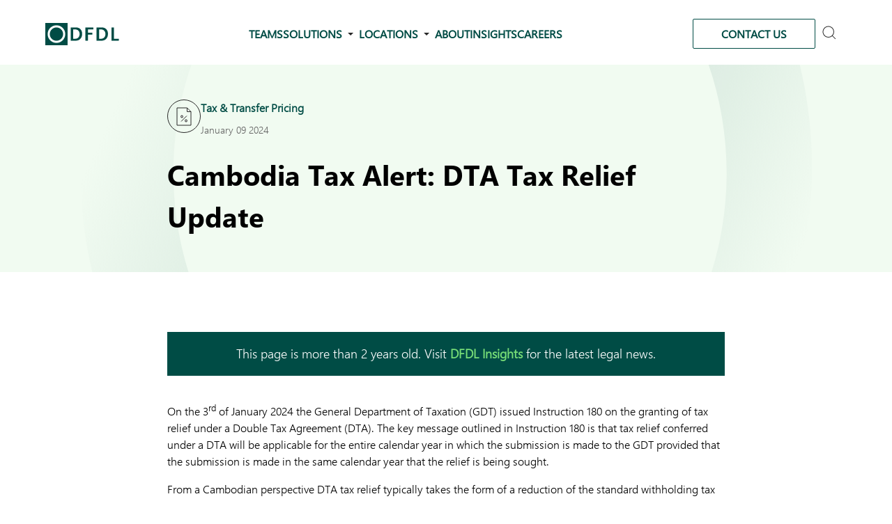

--- FILE ---
content_type: text/html; charset=UTF-8
request_url: https://www.dfdl.com/insights/legal-and-tax-updates/cambodia-tax-alert-dta-tax-relief-update/
body_size: 24565
content:
<!doctype html>
<html lang="en-US">

<head>
	<!-- Google Tag Manager -->
	<script data-loading-method="user-interaction" data-src="data:text/javascript,%28function%28w%2C%20d%2C%20s%2C%20l%2C%20i%29%20%7B%0A%09%09%09w%5Bl%5D%20%3D%20w%5Bl%5D%20%7C%7C%20%5B%5D%3B%0A%09%09%09w%5Bl%5D.push%28%7B%0A%09%09%09%09%27gtm.start%27%3A%20new%20Date%28%29.getTime%28%29%2C%0A%09%09%09%09event%3A%20%27gtm.js%27%0A%09%09%09%7D%29%3B%0A%09%09%09var%20f%20%3D%20d.getElementsByTagName%28s%29%5B0%5D%2C%0A%09%09%09%09j%20%3D%20d.createElement%28s%29%2C%0A%09%09%09%09dl%20%3D%20l%20%21%3D%20%27dataLayer%27%20%3F%20%27%26l%3D%27%20%2B%20l%20%3A%20%27%27%3B%0A%09%09%09j.async%20%3D%20true%3B%0A%09%09%09j.src%20%3D%0A%09%09%09%09%27https%3A%2F%2Fwww.googletagmanager.com%2Fgtm.js%3Fid%3D%27%20%2B%20i%20%2B%20dl%3B%0A%09%09%09f.parentNode.insertBefore%28j%2C%20f%29%3B%0A%09%09%7D%29%28window%2C%20document%2C%20%27script%27%2C%20%27dataLayer%27%2C%20%27GTM-WPKDB29K%27%29%3B"></script>
	<!-- End Google Tag Manager -->
	<meta charset="UTF-8" />
	<meta name="viewport" content="width=device-width, initial-scale=1" />
	<meta name='robots' content='index, follow, max-image-preview:large, max-snippet:-1, max-video-preview:-1' />
<meta name="dlm-version" content="5.1.6">
	<!-- This site is optimized with the Yoast SEO Premium plugin v26.7 (Yoast SEO v26.7) - https://yoast.com/wordpress/plugins/seo/ -->
	<title>Cambodia Tax Alert: DTA Tax Relief Update - DFDL</title>
<link rel='preload' href='https://www.dfdl.com/wp-content/uploads/2022/12/dfdl-logo.svg' as='image' imagesrcset='' imagesizes=''/>
<link rel='preload' href='https://www.dfdl.com/wp-content/uploads/2024/10/Tax-Transfer-Pricing.svg' as='image' imagesrcset='' imagesizes=''/>
<link rel='preload' href='https://www.dfdl.com/wp-content/themes/dfdl/assets/media/single-insight-bg.svg' as='image' imagesrcset='' imagesizes=''/>

	<link rel="canonical" href="https://www.dfdl.com/insights/legal-and-tax-updates/cambodia-tax-alert-dta-tax-relief-update/" />
	<meta property="og:locale" content="en_US" />
	<meta property="og:type" content="article" />
	<meta property="og:title" content="Cambodia Tax Alert: DTA Tax Relief Update - DFDL" />
	<meta property="og:description" content="On the 3rd of January 2024 the General Department of Taxation (GDT) issued Instruction 180 on the granting of tax &hellip;" />
	<meta property="og:url" content="https://www.dfdl.com/insights/legal-and-tax-updates/cambodia-tax-alert-dta-tax-relief-update/" />
	<meta property="og:site_name" content="DFDL" />
	<meta property="article:publisher" content="https://www.facebook.com/DFDL.Legal.Tax" />
	<meta property="article:published_time" content="2024-01-09T05:03:50+00:00" />
	<meta property="article:modified_time" content="2024-01-09T05:03:52+00:00" />
	<meta property="og:image" content="https://www.dfdl.com/wp-content/uploads/2024/01/Screenshot-2024-01-09-115648.jpg" />
	<meta property="og:image:width" content="742" />
	<meta property="og:image:height" content="418" />
	<meta property="og:image:type" content="image/jpeg" />
	<meta name="author" content="Clint O&#039;Connell, Vajiravann Chamnan" />
	<meta name="twitter:card" content="summary_large_image" />
	<meta name="twitter:creator" content="@DFDLLegalandTax" />
	<meta name="twitter:site" content="@DFDLLegalandTax" />
	<script type="application/ld+json" class="yoast-schema-graph">{"@context":"https://schema.org","@graph":[{"@type":"Article","@id":"https://www.dfdl.com/insights/legal-and-tax-updates/cambodia-tax-alert-dta-tax-relief-update/#article","isPartOf":{"@id":"https://www.dfdl.com/insights/legal-and-tax-updates/cambodia-tax-alert-dta-tax-relief-update/"},"author":[{"@id":"https://www.dfdl.com/#/schema/person/b51667efa0c5cfc18c00db90c5bd60b2"},{"@id":"https://www.dfdl.com/#/schema/person/01d02922d5dddf569e15492243130f5b"}],"headline":"Cambodia Tax Alert: DTA Tax Relief Update","datePublished":"2024-01-09T05:03:50+00:00","dateModified":"2024-01-09T05:03:52+00:00","mainEntityOfPage":{"@id":"https://www.dfdl.com/insights/legal-and-tax-updates/cambodia-tax-alert-dta-tax-relief-update/"},"wordCount":613,"publisher":{"@id":"https://www.dfdl.com/#organization"},"image":{"@id":"https://www.dfdl.com/insights/legal-and-tax-updates/cambodia-tax-alert-dta-tax-relief-update/#primaryimage"},"thumbnailUrl":"https://www.dfdl.com/wp-content/uploads/2024/01/Screenshot-2024-01-09-115648.jpg","articleSection":["Legal and Tax Updates"],"inLanguage":"en-US"},{"@type":"WebPage","@id":"https://www.dfdl.com/insights/legal-and-tax-updates/cambodia-tax-alert-dta-tax-relief-update/","url":"https://www.dfdl.com/insights/legal-and-tax-updates/cambodia-tax-alert-dta-tax-relief-update/","name":"Cambodia Tax Alert: DTA Tax Relief Update - DFDL","isPartOf":{"@id":"https://www.dfdl.com/#website"},"primaryImageOfPage":{"@id":"https://www.dfdl.com/insights/legal-and-tax-updates/cambodia-tax-alert-dta-tax-relief-update/#primaryimage"},"image":{"@id":"https://www.dfdl.com/insights/legal-and-tax-updates/cambodia-tax-alert-dta-tax-relief-update/#primaryimage"},"thumbnailUrl":"https://www.dfdl.com/wp-content/uploads/2024/01/Screenshot-2024-01-09-115648.jpg","datePublished":"2024-01-09T05:03:50+00:00","dateModified":"2024-01-09T05:03:52+00:00","inLanguage":"en-US","potentialAction":[{"@type":"ReadAction","target":["https://www.dfdl.com/insights/legal-and-tax-updates/cambodia-tax-alert-dta-tax-relief-update/"]}]},{"@type":"ImageObject","inLanguage":"en-US","@id":"https://www.dfdl.com/insights/legal-and-tax-updates/cambodia-tax-alert-dta-tax-relief-update/#primaryimage","url":"https://www.dfdl.com/wp-content/uploads/2024/01/Screenshot-2024-01-09-115648.jpg","contentUrl":"https://www.dfdl.com/wp-content/uploads/2024/01/Screenshot-2024-01-09-115648.jpg","width":742,"height":418},{"@type":"WebSite","@id":"https://www.dfdl.com/#website","url":"https://www.dfdl.com/","name":"DFDL","description":"Legal, Tax, and Investment Expertise in Asia","publisher":{"@id":"https://www.dfdl.com/#organization"},"potentialAction":[{"@type":"SearchAction","target":{"@type":"EntryPoint","urlTemplate":"https://www.dfdl.com/?s={search_term_string}"},"query-input":{"@type":"PropertyValueSpecification","valueRequired":true,"valueName":"search_term_string"}}],"inLanguage":"en-US"},{"@type":"Organization","@id":"https://www.dfdl.com/#organization","name":"DFDL","alternateName":"DFDL | Legal, Tax, and Investment Expertise in Asia","url":"https://www.dfdl.com/","logo":{"@type":"ImageObject","inLanguage":"en-US","@id":"https://www.dfdl.com/#/schema/logo/image/","url":"https://www.dfdl.com/wp-content/uploads/2022/12/dfdl-logo.svg","contentUrl":"https://www.dfdl.com/wp-content/uploads/2022/12/dfdl-logo.svg","width":106,"height":32,"caption":"DFDL"},"image":{"@id":"https://www.dfdl.com/#/schema/logo/image/"},"sameAs":["https://www.facebook.com/DFDL.Legal.Tax","https://x.com/DFDLLegalandTax","https://www.linkedin.com/company/dfdl/posts/"],"description":"DFDL is a premier regional legal, tax and investment advisory firm, with deep expertise across Southeast and South Asia. We deliver multidisciplinary, cross-border solutions in areas such as corporate/M&A, banking & finance, compliance, energy, real estate, tax, dispute resolution and more. With offices in multiple ASEAN countries and connections to desks in China, India, the EU and U.S., DFDL enables clients to navigate complex regulatory environments and strategic transactions with confidence.","email":"info@dfdl.com","legalName":"DFDL","foundingDate":"1994-05-01","numberOfEmployees":{"@type":"QuantitativeValue","minValue":"201","maxValue":"500"}},{"@type":"Person","@id":"https://www.dfdl.com/#/schema/person/b51667efa0c5cfc18c00db90c5bd60b2","name":"Clint O'Connell","image":{"@type":"ImageObject","inLanguage":"en-US","@id":"https://www.dfdl.com/#/schema/person/image/2fa62c8fae1ed42d1588538e7287fe2a","url":"https://www.dfdl.com/wp-content/uploads/2023/05/dfdl-Clint-OConnell-96x96.jpg","contentUrl":"https://www.dfdl.com/wp-content/uploads/2023/05/dfdl-Clint-OConnell-96x96.jpg","caption":"Clint O'Connell"},"description":"Clint O'Connell is a Partner and Managing Director of DFDL in Cambodia. Clint also serves as the Head of the Cambodia Tax and Customs Practice since 2018. With over 17 years of experience in Cambodia, Clint is a well-respected figure in the country's business circles. His expertise and deep understanding of the Cambodian market are valued by a wide range of clients, including major international corporations and prominent local businesses. His work focuses on Cambodian taxation and customs matters, assisting a broad range of clients. As tax issues are prevalent across DFDL's practice areas and sectors, Clint works closely with the corporate, mergers and acquisitions (M&amp;A), real estate, and restructuring practices. Clint's extensive experience includes tax and customs advisory, tax and customs disputes, tax due diligence and transfer pricing. His expertise is recognized by leading global directories such as International Tax Review, IFLR, Asialaw, Chambers and Legal 500, who rank him as a Highly Regarded and Distinguished Practitioner. Clint also currently lectures at CamEd’s esteemed Advanced Cambodia Taxation course and has authored tax articles for the CamEd business review, and IBFD and has acted as a consultant for the ADB.","sameAs":["https://www.dfdl.com","https://www.linkedin.com/in/clint-o-connell-18704366/"],"url":"https://www.dfdl.com/teams/members/clint-oconnell/"},{"@type":"Person","@id":"https://www.dfdl.com/#/schema/person/01d02922d5dddf569e15492243130f5b","name":"Vajiravann Chamnan","image":{"@type":"ImageObject","inLanguage":"en-US","@id":"https://www.dfdl.com/#/schema/person/image/4933d704df4da417ed52787bba375af4","url":"https://www.dfdl.com/wp-content/uploads/2023/05/dfdl-vajiravann-chamnan-96x96.jpg","contentUrl":"https://www.dfdl.com/wp-content/uploads/2023/05/dfdl-vajiravann-chamnan-96x96.jpg","caption":"Vajiravann Chamnan"},"description":"Vajiravann is a Tax Partner based in DFDL’s Phnom Penh office. She has worked professionally in Cambodia for over 10 years with expertise in compliance, tax audits, and tax advice. Ravann has guided our client on tax dispute, support them in tax compliance and registration and general tax advisory work. She holds a Bachelor of Accounting degree from Paññāsāstra University and a degree in Cambodian Tax Law from CamEd Business School. She is currently pursuing her ACCA qualification at CamEd.","sameAs":["https://www.dfdl.com","https://www.linkedin.com/in/vajiravann-chamnan-1b7b0619b/?originalSu"],"url":"https://www.dfdl.com/teams/members/vajiravann-chamnan/"}]}</script>
	<!-- / Yoast SEO Premium plugin. -->


<link rel="alternate" title="oEmbed (JSON)" type="application/json+oembed" href="https://www.dfdl.com/wp-json/oembed/1.0/embed?url=https%3A%2F%2Fwww.dfdl.com%2Finsights%2Flegal-and-tax-updates%2Fcambodia-tax-alert-dta-tax-relief-update%2F" />
<link rel="alternate" title="oEmbed (XML)" type="text/xml+oembed" href="https://www.dfdl.com/wp-json/oembed/1.0/embed?url=https%3A%2F%2Fwww.dfdl.com%2Finsights%2Flegal-and-tax-updates%2Fcambodia-tax-alert-dta-tax-relief-update%2F&#038;format=xml" />
<style type="text/css" media="screen">.dlm-email-lock div{display: flex} .dlm-el-columns{display:flex;flex-direction:row;min-height:300px;padding:20px;background-size:cover;justify-content:space-between}.dlm-el-columns .dlm-el-column{display:flex;width:48%;flex-direction:column;align-items:center;justify-content:space-between;color:white;font-family:inherit}.dlm-el-columns .dlm-el-column .dlm-el-wrapper{width:100%;color:black}.dlm-el-columns .dlm-el-column .dlm-el-wrapper .dlm-email-lock div{display:flex;flex-direction:column;align-items:center}.dlm-el-columns .dlm-el-column .dlm-el-wrapper .dlm-email-lock input.dlm-email-lock-email,.dlm-el-columns .dlm-el-column .dlm-el-wrapper .dlm-email-lock input.dlm-email-lock-name{width:100%}.dlm-el-columns .dlm-el-column .dlm-el-wrapper .dlm-email-lock .dlm-email-lock-submit{width:100%;margin:0}.dlm-el-columns .dlm-el-column .dlm-el-title{font-size:24px;font-family:inherit}.dlm-el-columns .dlm-el-column .dlm-el-description{font-family:inherit}.dlm-el-columns .dlm-el-column .block-editor-media-placeholder{width:250px;height:250px}.dlm-el-columns.dlm-el-image-right{flex-direction:row-reverse}.dlm-el-dropdownmenu{display:flex;align-items:center}@media only screen and (max-width: 768px){.dlm-el-columns{flex-direction:column}.dlm-el-columns .dlm-el-column{width:100%;margin-bottom:10px 0}.dlm-el-columns .dlm-el-column img{margin-bottom:20px}}.dlm-el-container{display:flex;flex-direction:column}.dlm-el-container .dlm-el-wrapper{height:30%}.dlm-el-container form div{display:flex}.dlm-el-container form div .dlm-email-lock-email{width:70%}.dlm-el-container form div .dlm-email-lock-submit{width:30%;margin:0}input.dlm-email-lock-email.error,input.dlm-email-lock-name.error{border:1px solid #ff0000}.dlm-el-template-wrapper{display:flex;justify-content:center;flex-wrap:wrap}.dlm-el-template-wrapper .dlm-el-template-item.active{border:2px solid #5b9dd9}.dlm-el-template-wrapper .dlm-el-template-item{padding:20px;display:flex;border:1px solid #2222;justify-content:center;align-items:center}.dlm-el-template-wrapper .dlm-el-template-item p{margin:0}.dlm-el-template-wrapper .dlm-el-template-item:hover{cursor:pointer} .dlm-email-lock-optin .dlm-email-lock-optin-field-email{ padding: 10px 0;} </style>
<style id='wp-img-auto-sizes-contain-inline-css'>
img:is([sizes=auto i],[sizes^="auto," i]){contain-intrinsic-size:3000px 1500px}
/*# sourceURL=wp-img-auto-sizes-contain-inline-css */
</style>

<!-- Note: This combined block library stylesheet (wp-block-library) is used instead of loading separate core block styles because the should_load_separate_core_block_assets filter is returning false. Try loading the URL with ?should_load_separate_core_block_assets=true to restore being able to load block styles on demand and see if there are any issues remaining. -->
<link rel='stylesheet' id='wp-block-library-css' href='https://www.dfdl.com/wp-includes/css/dist/block-library/style.min.css?ver=3236d318b8ad6c37615428ff2c108027' media='all' />
<style id='wp-block-library-theme-inline-css'>
.wp-block-audio :where(figcaption){color:#555;font-size:13px;text-align:center}.is-dark-theme .wp-block-audio :where(figcaption){color:#ffffffa6}.wp-block-audio{margin:0 0 1em}.wp-block-code{border:1px solid #ccc;border-radius:4px;font-family:Menlo,Consolas,monaco,monospace;padding:.8em 1em}.wp-block-embed :where(figcaption){color:#555;font-size:13px;text-align:center}.is-dark-theme .wp-block-embed :where(figcaption){color:#ffffffa6}.wp-block-embed{margin:0 0 1em}.blocks-gallery-caption{color:#555;font-size:13px;text-align:center}.is-dark-theme .blocks-gallery-caption{color:#ffffffa6}:root :where(.wp-block-image figcaption){color:#555;font-size:13px;text-align:center}.is-dark-theme :root :where(.wp-block-image figcaption){color:#ffffffa6}.wp-block-image{margin:0 0 1em}.wp-block-pullquote{border-bottom:4px solid;border-top:4px solid;color:currentColor;margin-bottom:1.75em}.wp-block-pullquote :where(cite),.wp-block-pullquote :where(footer),.wp-block-pullquote__citation{color:currentColor;font-size:.8125em;font-style:normal;text-transform:uppercase}.wp-block-quote{border-left:.25em solid;margin:0 0 1.75em;padding-left:1em}.wp-block-quote cite,.wp-block-quote footer{color:currentColor;font-size:.8125em;font-style:normal;position:relative}.wp-block-quote:where(.has-text-align-right){border-left:none;border-right:.25em solid;padding-left:0;padding-right:1em}.wp-block-quote:where(.has-text-align-center){border:none;padding-left:0}.wp-block-quote.is-large,.wp-block-quote.is-style-large,.wp-block-quote:where(.is-style-plain){border:none}.wp-block-search .wp-block-search__label{font-weight:700}.wp-block-search__button{border:1px solid #ccc;padding:.375em .625em}:where(.wp-block-group.has-background){padding:1.25em 2.375em}.wp-block-separator.has-css-opacity{opacity:.4}.wp-block-separator{border:none;border-bottom:2px solid;margin-left:auto;margin-right:auto}.wp-block-separator.has-alpha-channel-opacity{opacity:1}.wp-block-separator:not(.is-style-wide):not(.is-style-dots){width:100px}.wp-block-separator.has-background:not(.is-style-dots){border-bottom:none;height:1px}.wp-block-separator.has-background:not(.is-style-wide):not(.is-style-dots){height:2px}.wp-block-table{margin:0 0 1em}.wp-block-table td,.wp-block-table th{word-break:normal}.wp-block-table :where(figcaption){color:#555;font-size:13px;text-align:center}.is-dark-theme .wp-block-table :where(figcaption){color:#ffffffa6}.wp-block-video :where(figcaption){color:#555;font-size:13px;text-align:center}.is-dark-theme .wp-block-video :where(figcaption){color:#ffffffa6}.wp-block-video{margin:0 0 1em}:root :where(.wp-block-template-part.has-background){margin-bottom:0;margin-top:0;padding:1.25em 2.375em}
/*# sourceURL=/wp-includes/css/dist/block-library/theme.min.css */
</style>
<style id='classic-theme-styles-inline-css'>
/*! This file is auto-generated */
.wp-block-button__link{color:#fff;background-color:#32373c;border-radius:9999px;box-shadow:none;text-decoration:none;padding:calc(.667em + 2px) calc(1.333em + 2px);font-size:1.125em}.wp-block-file__button{background:#32373c;color:#fff;text-decoration:none}
/*# sourceURL=/wp-includes/css/classic-themes.min.css */
</style>
<style id='co-authors-plus-coauthors-style-inline-css'>
.wp-block-co-authors-plus-coauthors.is-layout-flow [class*=wp-block-co-authors-plus]{display:inline}

/*# sourceURL=https://www.dfdl.com/wp-content/plugins/co-authors-plus/build/blocks/block-coauthors/style-index.css */
</style>
<style id='co-authors-plus-avatar-style-inline-css'>
.wp-block-co-authors-plus-avatar :where(img){height:auto;max-width:100%;vertical-align:bottom}.wp-block-co-authors-plus-coauthors.is-layout-flow .wp-block-co-authors-plus-avatar :where(img){vertical-align:middle}.wp-block-co-authors-plus-avatar:is(.alignleft,.alignright){display:table}.wp-block-co-authors-plus-avatar.aligncenter{display:table;margin-inline:auto}

/*# sourceURL=https://www.dfdl.com/wp-content/plugins/co-authors-plus/build/blocks/block-coauthor-avatar/style-index.css */
</style>
<style id='co-authors-plus-image-style-inline-css'>
.wp-block-co-authors-plus-image{margin-bottom:0}.wp-block-co-authors-plus-image :where(img){height:auto;max-width:100%;vertical-align:bottom}.wp-block-co-authors-plus-coauthors.is-layout-flow .wp-block-co-authors-plus-image :where(img){vertical-align:middle}.wp-block-co-authors-plus-image:is(.alignfull,.alignwide) :where(img){width:100%}.wp-block-co-authors-plus-image:is(.alignleft,.alignright){display:table}.wp-block-co-authors-plus-image.aligncenter{display:table;margin-inline:auto}

/*# sourceURL=https://www.dfdl.com/wp-content/plugins/co-authors-plus/build/blocks/block-coauthor-image/style-index.css */
</style>
<style id='acf-dfdl-about-style-inline-css'>
.block-about-dfdl .container {
    display: flex;
    gap: 40px;
}
.block-about-dfdl .left {
    padding: 40px 0 40px 0;
}
.block-about-dfdl .right {
    background-color: #f6f6f6;
    display: flex;
    padding: 20px 30px;
    place-items: center;
}
.block-about-dfdl .right .wrapper {
    display: flex;
    flex-direction: column;
    place-items: center;
}
.block-about-dfdl .right img {
    transform: scaleX(-1);
}
.block-about-dfdl .right h2 {
    font-weight: 400;
    margin: .6em 0 .15em;
}
.block-about-dfdl .right .green_line {
    margin: .6em 0 .15em !important;
}

@media screen and (max-width: 800px) {
    .block-about-dfdl .container {
        flex-direction: column;
        gap: 20px;
    }
    .block-about-dfdl .left {
        padding-bottom: 0;
    }
}
/*# sourceURL=https://www.dfdl.com/wp-content/themes/dfdl/includes/blocks/about-dfdl/style.css */
</style>
<link rel='stylesheet' id='acf-dfdl-award-block-style-css' href='https://www.dfdl.com/wp-content/themes/dfdl/includes/blocks/awards-block/style.css?ver=3236d318b8ad6c37615428ff2c108027' media='all' />
<style id='acf-dfdl-awards-callout-style-inline-css'>
.awards-callout .award-row {
    display: grid;
    gap: 1em;
    grid-template-columns: 1fr 1fr;
}
.awards-callout {
    /* margin-bottom: 120px; */
    padding: 1em;
}
.callout .award-grid h2 {
    font-size: var(--font-size-larger);
    text-align: left;
}
.callout .award-stage {
    min-height: auto;
}

/*# sourceURL=https://www.dfdl.com/wp-content/themes/dfdl/includes/blocks/awards-callout/style.css */
</style>
<link rel='stylesheet' id='acf-dfdl-award-details-block-style-css' href='https://www.dfdl.com/wp-content/themes/dfdl/includes/blocks/awards-details-block/style.css?ver=3236d318b8ad6c37615428ff2c108027' media='all' />
<style id='acf-dfdl-awards-grid-style-inline-css'>
.award-body-description {
    font-size: smaller;
    margin-top: 2em;
    max-width: 64em;
    width: 100%;
}
/*# sourceURL=https://www.dfdl.com/wp-content/themes/dfdl/includes/blocks/awards-grid/style.css */
</style>
<style id='acf-dfdl-careers-grid-style-inline-css'>
.careers-grid-stage {
    margin: 60px 0 120px 0
}
.posts .career-card .expertise {
    color: var(--color-gray);
    font-size: var(--font-size-small);
    font-weight: 100;
    margin: 0 0 14px 0;
    padding: 0;
}
.posts .career-card .title h2 {
    color: var(--color-black);
    font-size: var(--font-size-large);
    font-weight: 700;
    margin: 0 0 14px 0;
    padding: 0;
    text-align: left;
}
.posts .career-card .location {
    color: var(--color-gray);
    font-size: var(--font-size-body);
    font-weight: 100;
    margin: 0 0 14px 12px;
    padding: 0;
    position: relative;
}
.posts .career-card .location::before {
    background-image: url(/wp-content/themes/dfdl/includes/blocks/careers-grid/../../../assets/media/icon-career-location-pin.svg);
    background-position: 0 0;
	background-repeat: no-repeat;
	background-size: contain;
    content: ' ';
    filter: brightness(100%);
    height: 16px;
    left: -12px;
    position: absolute;
    top: 4px;
    width: 10px;
}
.posts a.career-card:hover .location::before {
    filter: brightness(200%);
}
.posts .career-card .url {
    color: var(--color-dfdl-green);
    font-size: var(--font-size-body);
    font-weight: 700;
    margin: 0;
    padding: 0;
}
.posts a.career-card:hover .expertise,
.posts a.career-card:hover .title h2,
.posts a.career-card:hover .location,
.posts a.career-card:hover .url {
    color: var(--color-white);
}
.careers.not-found {
    height: 200px;
    text-align: center;
}
.careers-grid-stage .swiper-wrapper {
    text-align: center;
}
/*# sourceURL=https://www.dfdl.com/wp-content/themes/dfdl/includes/blocks/careers-grid/style.css */
</style>
<style id='acf-dfdl-contact-callout-style-inline-css'>
/**
* This is a reusable block.
* Styles in style.css
*/
/*# sourceURL=https://www.dfdl.com/wp-content/themes/dfdl/includes/blocks/contact-callout/style.css */
</style>
<link rel='stylesheet' id='acf-dfdl-contact-us-hero-page-style-css' href='https://www.dfdl.com/wp-content/themes/dfdl/includes/blocks/contact-us-hero-page/style.css?ver=3236d318b8ad6c37615428ff2c108027' media='all' />
<style id='acf-dfdl-countries-map-style-inline-css'>
#dfdl-map {
  margin: auto;
}
.dfdl-countries-stage {
  padding: 120px 0 120px 0;
}
.dfdl-countries .stage {
  display: flex;
  width: 100%;
}
.dfdl-countries .map {
  flex: 1 1 75%;
  position: relative;
}
.dfdl-countries .map img {
  height: auto;
  width: 100%;
}
.dfdl-countries .countries {
  flex: 1 1 15%;
}
.dfdl-countries .countries li {
  line-height: 2em;
  list-style-type: none;
  text-align: right;
}
.dfdl-countries .countries li span {
  display: none;
}
.other {
  fill: #66948f;
  stroke-linecap: round;
  transition: all 0.25s;
}
.other1 {
  fill: #004c45;
  stroke-linecap: round;
  transition: all 0.25s;
}
.other.disabled,
.other1.disabled {
  fill: #ececec;
  transition: all 0.25s;
}
.country {
  fill: #004c45;
  stroke: #fff;
  stroke-linecap: round;
  stroke-width: 0.7;
  transition: all 0.25s;
}
.country.disabled {
  fill: #ececec;
  transition: all 0.25s;
}
.st3 {
  fill: #77dd77;
}
.map-pin,
.hilite .map-pin path {
  cursor: pointer;
  fill: #77dd77;
}
.map-pin.disabled path {
  fill: #cccccc;
}
.callout .stage .countries ul .hilite a {
  color: var(--color-dark-gray);
}
.callout .stage .countries ul a {
  color: var(--color-dark-gray);
}
.callout .stage .countries ul a:hover {
  color: var(--color-dfdl-green);
  color: var(--color-dark-gray);
}
.callout .stage .countries ul a:hover {
  color: var(--color-dfdl-green);
}
#popup {
  background-color: var(--color-white);
  box-shadow: 0 0 6px rgba(200, 200, 200, 0.5);
  box-sizing: border-box;
  width: 280px;
  opacity: 0;
  padding: 1em 60px 0.5em 12px;
  pointer-events: none;
  position: absolute;
  text-align: left;
}
#popup ul {
  margin-left: 0;
  padding-left: 1.5em;
}
#popup h4 {
  font-size: var(--font-size-small);
  margin-top: 1em;
}
#popup li::marker,
.callout .stage #popup a {
  color: var(--color-gray);
  font-size: var(--font-size-smaller);
}
#popup.show {
  opacity: 1;
  pointer-events: initial;
}

/*# sourceURL=https://www.dfdl.com/wp-content/themes/dfdl/includes/blocks/countries-map/style.css */
</style>
<style id='acf-dfdl-country-contacts-style-inline-css'>
.country-contacts-stage {
    background-color: #708E8C;
    color: var(--color-white);
    padding: 120px 0 120px 0;
    text-align: center;
}
.country-contacts {
    display: flex;
    justify-content: space-evenly;
}
.country-contacts > div {
    flex: 1 1 33%;
}
.callout .country-contacts h3 {
    color: var(--color-white);
    font-size: var(--font-size-larger);
    font-weight: 700;
    margin-bottom: 24px;
}
.callout .country-contacts p {
    margin-top: .15em;
    line-height: 1.5em;
}
.address a {
    color: var(--color-white);
    font-weight: 700;
}
.country-contacts .contact a {
    color: var(--color-white);
}
/*# sourceURL=https://www.dfdl.com/wp-content/themes/dfdl/includes/blocks/country-contacts/style.css */
</style>
<link rel='stylesheet' id='acf-dfdl-country-key-credential-block-style-css' href='https://www.dfdl.com/wp-content/themes/dfdl/includes/blocks/country-key-credential-block/style.css?ver=3236d318b8ad6c37615428ff2c108027' media='all' />
<style id='acf-dfdl-country-nav-style-inline-css'>
.desks-subnav {
    margin-bottom: 2em;
}
/*# sourceURL=https://www.dfdl.com/wp-content/themes/dfdl/includes/blocks/country-navigation/style.css */
</style>
<style id='acf-dfdl-pcountup-box-style-inline-css'>
.countup-box-stage {
    background-color: var(--color-dfdl-green);
    color: var(--color-white);
    padding: 120px 0 120px 0;
}
.countup-box-stage.frontpage {
    background: var(--color-dfdl-green) url('/wp-content/themes/dfdl/includes/blocks/countup-box/../../../assets/media/countup-art.svg') no-repeat 0 100%;
    background-size: 200px 200px;
}
.countup-boxes {
    display: flex;
    justify-content: space-between;
    padding-bottom: 120px;
}
.box {
    text-align: center;
}
.box h1 {
    font-size: var(--font-size-jumbo);
    font-weight: 900;
}
.box .label {
    font-size: var(--font-size-body);
}
.countup-text {
    font-size: var(--font-size-big);
    line-height: 1.5em;
}
/*# sourceURL=https://www.dfdl.com/wp-content/themes/dfdl/includes/blocks/countup-box/style.css */
</style>
<link rel='stylesheet' id='acf-dfdl-pcountup-team-page-box-style-css' href='https://www.dfdl.com/wp-content/themes/dfdl/includes/blocks/countup-team-page-box/style.css?ver=3236d318b8ad6c37615428ff2c108027' media='all' />
<link rel='stylesheet' id='acf-dfdl-cta-block-style-css' href='https://www.dfdl.com/wp-content/themes/dfdl/includes/blocks/cta-block/style.css?ver=3236d318b8ad6c37615428ff2c108027' media='all' />
<style id='acf-dfdl-our-desks-callout-style-inline-css'>
.our-desks-callout-stage {
    background-color: var(--color-white);
    padding: 120px 0 120px 0;
    text-align: center;
}
.our-desks-callout .our-desks {
    display: flex;
    justify-content: space-around;
    margin: auto;
    width: 80%;
}
.our-desks img {
    display: block;
    height: 48px;
    margin-bottom: .666666em;
    width: auto;
}
/*# sourceURL=https://www.dfdl.com/wp-content/themes/dfdl/includes/blocks/desks-callout/style.css */
</style>
<style id='acf-dfdl-desks-grid-style-inline-css'>
.solutions-grid-stage .solutions.stage {
    display: grid;
    column-gap: 24px;
    grid-template-columns: repeat(4, 1fr);
    grid-template-rows: auto;
    margin: 120px 0 120px 0;
    row-gap: 24px;
    /* text-align: left; */
}
/*
.solutions-grid-stage .solution {
    box-shadow: 0 0 6px rgb(200 200 200 / 50%);
    display: block;
    height: 175px;
} */
.solutions-grid-stage .solution .thumbnail {
    background-repeat: no-repeat;
    background-size: cover;
    display: block;
    height: 90px;
    position: relative;
}
.solutions-grid-stage .solution .overlay {
    bottom: 0;
    left:0;
    position: absolute;
    right: 0;
    top: 0;
    width: 100%;
}
/*
.solutions-grid-stage .solution h3 {
    color: var(--color-black);
    font-size: var(--font-size-large);
    margin: 1em;
}
.solutions-grid-stage a:hover h3 {
    color: var(--color-white);
} */
.solutions-grid-stage a:hover .solution {
    background-color: var(--color-dfdl-green);
}
/*# sourceURL=https://www.dfdl.com/wp-content/themes/dfdl/includes/blocks/desks-grid/style.css */
</style>
<style id='acf-dfdl-desks-nav-style-inline-css'>
.desks-subnav {
    margin-bottom: 2em;
}
/*# sourceURL=https://www.dfdl.com/wp-content/themes/dfdl/includes/blocks/desks-navigation/style.css */
</style>
<style id='acf-dfdl-dfdl-text-block-style-inline-css'>
.text-feature-stage {
    padding: 120px 0 0 0;
}
.text-feature-stage + .text-feature-stage {
    padding: 60px 0 0 0;
}
.text-feature-stage + .awards-callout-stage {
    padding: 60px 0 0 0;
}
.text-feature-stage + .awards-callout-stage #results_stage {
    min-height: auto;
    /* padding-bottom: 120px; */
}
.text-feature-stage + .country-contacts-stage {
    margin-top: 100px;
}
.text-feature .columns {
    color: var(--color-dark-gray);
}
.text-feature .columns > div {
    flex: 1 1 50%;
    line-height: 1.75em;
}
.text-feature-stage.single-column .columns {
    display: block;
    justify-content: center;
    overflow: hidden;
}
.text-feature-stage.double-column .columns {
    display: flex;
}
.text-feature .columns.single-column > div {
    flex: 1 1 100%;
    line-height: 1.75em;
    max-width: 860px;
}
.text-feature-stage.double-column .lcol {
    margin-right: 12px;
}
.text-feature-stage.double-column .rcol {
    margin-left: 12px;
}
.text-feature-stage.single-column .rcol {
    display: none;
}
.text-feature .title {
    font-size: var(--font-size-larger);
    font-weight: 700;
    margin-top: 0;
}
.text-feature .columns h1,
.text-feature .columns h2,
.text-feature .columns h3,
.text-feature .columns h4 {
    color: var(--color-black);
    font-weight: 700;
}
.text-feature .columns h1 {
    font-size: var(--font-size-big);
}
.text-feature .columns h2 {
    font-size: var(--font-size-larger);
}
.text-feature .columns h3 {
    font-size: var(--font-size-large);
}
.entry-content .text-feature p {
    margin-left: 0;
    margin-right: 0;    
}
.text-feature .columns > div h1:first-child,
.text-feature .columns > div h2:first-child,
.text-feature .columns > div h3:first-child,
.text-feature .columns > div h4:first-child {
    margin-top: 0;
}
/*# sourceURL=https://www.dfdl.com/wp-content/themes/dfdl/includes/blocks/dfdl-text-block/style.css */
</style>
<style id='acf-dfdl-executive-team-style-inline-css'>
#dfdl-ret {
    text-align: center;
}
#dfdl-ret h4 {
    margin-bottom: 32px;
}
/*
.executives-stage {
    column-gap: 24px;
    display: inline-grid;
    grid-template-columns: repeat(4, 1fr) ;
    margin-top: 32px;
    row-gap: 24px;
    width: 980px;
}
*/
.executives-stage {
    display: flex;
    flex-wrap: wrap;
    justify-content: center;
    margin: auto;
    max-width: 980px;
}
.executives-stage .executive {
    text-align: center;
}
.executives-stage img {
    border-radius: 100%;
    margin: auto;
}
.executives-stage .details-stage {
    justify-content: center;
    margin-top: 12px;
}
.executives-stage a {
    color: var(--color-black);
    font-size: var(--font-size-large);
    display: inline-block;
    margin-bottom: 24px;
    width: 20%;
}
.team-lead-stage + #dfdl-ret {
    margin-top: 120px;
}
/*# sourceURL=https://www.dfdl.com/wp-content/themes/dfdl/includes/blocks/executive-team/style.css */
</style>
<style id='acf-dfdl-new-firm-commitments-style-inline-css'>
#firm-commitments {
    background-color: #F4F7F7;
    color: var(--color-black);
    padding: 120px 0 120px 0;
    margin-top: 120px;
}
#firm-commitments .commitment h2 {
    font-size: var(--font-size-larger);
    margin-bottom: 1em;
    text-align: left;
}
/*
#firm-commitments .commitments-stage {
    margin:auto;
    width: 100%;
    columns: 2;
    column-fill: balance;
    column-gap: 24px;
} */

#firm-commitments .commitment {
    background-color: var(--color-white);
    box-shadow: 0 0 6px rgb(200 200 200 / 50%);
    line-height: 1.4em;
    margin: 0 0 24px 0;
    overflow: hidden;
    padding: 2.5em 1.5em 2.5em 1.5em;
    /* width: calc(100% - 3em); */
}
#firm-commitments .commitments-stage > .commitment:last-child {
    margin-bottom: 0;
}

/*# sourceURL=https://www.dfdl.com/wp-content/themes/dfdl/includes/blocks/firm-commitments-v2/style.css */
</style>
<style id='acf-dfdl-firm-commitments-style-inline-css'>
#firm-commitments {
    background-color: #F4F7F7;
    color: var(--color-black);
    padding: 120px 0 120px 0;
    margin-top: 120px;
}
#firm-commitments .commitment h2 {
    font-size: var(--font-size-larger);
    margin-bottom: 1em;
    text-align: left;
}
/*
#firm-commitments .commitments-stage {
    margin:auto;
    width: 100%;
    columns: 2;
    column-fill: balance;
    column-gap: 24px;
} */

#firm-commitments .commitment {
    background-color: var(--color-white);
    box-shadow: 0 0 6px rgb(200 200 200 / 50%);
    line-height: 1.4em;
    margin: 0 0 24px 0;
    overflow: hidden;
    padding: 2.5em 1.5em 2.5em 1.5em;
    /* width: calc(100% - 3em); */
}
#firm-commitments .commitments-stage > .commitment:last-child {
    margin-bottom: 0;
}

/*# sourceURL=https://www.dfdl.com/wp-content/themes/dfdl/includes/blocks/firm-commitments/style.css */
</style>
<style id='acf-dfdl-firm-values-style-inline-css'>
#firm-values {
    background-color: var(--color-dfdl-green);
    color: var(--color-white);
    padding: 0 0 120px 0;
}
#firm-values .narrow {
    display: grid;
    grid-column-gap: 24px;
    grid-template-columns: repeat(3, 1fr);
}
#firm-values .col {
    /* margin: auto; */
    /* max-width: 240px; */
    text-align: center;
}
#firm-values h2 {
    font-size: var(--font-size-larger);
    font-weight: 700;
    line-height: 1.5em;
    margin-bottom: .25em;
    margin-top: 0;
}
/*# sourceURL=https://www.dfdl.com/wp-content/themes/dfdl/includes/blocks/firm-values/style.css */
</style>
<style id='acf-dfdl-our-founders-style-inline-css'>
#our-founders {
    background-color: #F4F7F7;
    padding: 120px 0 120px 0;
}
.our-founders {
    text-align: center;
}
.founders-stage {
    column-gap: 24px;
    display: inline-grid;
    grid-template-columns: repeat(3, 1fr) ;
    margin-top: 60px;
    row-gap: 24px;
}
.our-founders-stage h4 {
    margin-top: 60px;
}
.founders-stage a {
    align-items: stretch;
    max-width: 320px;
}
.founders-stage > article {
    background-color: var(--color-white);
    box-shadow: 0 0 6px rgba(200,200,200, .5);
    max-width: 320px;
}
.founders-stage > article:first-child {
    justify-self: end;
}
.founders-stage > article:nth-child(2) {
    justify-self: center;
}
.founders-stage > article:last-child {
    justify-self: start;
    margin-right: 0;
}
/*# sourceURL=https://www.dfdl.com/wp-content/themes/dfdl/includes/blocks/founders/style.css */
</style>
<style id='acf-dfdl-insight-block-style-inline-css'>
.insight-section .header-title-wrapper h2 {
    font-size: var(--size-26);
}
/*# sourceURL=https://www.dfdl.com/wp-content/themes/dfdl/includes/blocks/insight-block/style.css */
</style>
<style id='acf-dfdl-insights-callout-style-inline-css'>
.insights-callout-stage {
    padding: 120px 0 120px 0;
}
.insights-callout .jump {
    text-align: center;
}
/*# sourceURL=https://www.dfdl.com/wp-content/themes/dfdl/includes/blocks/insights-callout/style.css */
</style>
<link rel='stylesheet' id='acf-dfdl-locations-page-hero-style-css' href='https://www.dfdl.com/wp-content/themes/dfdl/includes/blocks/location-page-hero/style.css?ver=3236d318b8ad6c37615428ff2c108027' media='all' />
<style id='acf-dfdl-locations-grid-style-inline-css'>
.solutions-grid-stage .solutions.stage {
    display: grid;
    column-gap: 24px;
    grid-template-columns: repeat(4, 1fr);
    grid-template-rows: auto;
    margin: 120px 0 120px 0;
    row-gap: 24px;
    /* text-align: left; */
}
/*
.solutions-grid-stage .solution {
    box-shadow: 0 0 6px rgb(200 200 200 / 50%);
    display: block;
    height: 175px;
} */
.solutions-grid-stage .solution .thumbnail {
    background-repeat: no-repeat;
    background-size: cover;
    display: block;
    height: 90px;
    position: relative;
}
.solutions-grid-stage .solution .overlay {
    bottom: 0;
    left:0;
    position: absolute;
    right: 0;
    top: 0;
    width: 100%;
}
/*
.solutions-grid-stage .solution h3 {
    color: var(--color-black);
    font-size: var(--font-size-large);
    margin: 1em;
} 
.solutions-grid-stage a:hover h3 {
    color: var(--color-white);
} */
.solutions-grid-stage a:hover .solution {
    background-color: var(--color-dfdl-green);
}
/*# sourceURL=https://www.dfdl.com/wp-content/themes/dfdl/includes/blocks/locations-grid/style.css */
</style>
<style id='acf-dfdl-network-partner-style-inline-css'>
.network-partner {
    box-shadow: 0 0 6px rgba(200,200,200,.5);
    display: flex;
    margin: 24px auto 24px auto;
    max-width: 860px;
    padding: 24px;
    width: 100%;
}
#page-hero + .network-partner {
    margin-top: 120px;
}
.network-partner .brand {
    flex: 1 1 15%;
    margin-right: 16px;
}
.network-partner .brand a,
.network-partner .details .name a {
    color: var(--color-dfdl-green);
    font-weight: 700;
}
.network-partner .brand img {
    height: auto;
    margin-bottom: 1em;
    max-width: 112px;
    padding-bottom: .5em;
}
.network-partner .details {
    color: var(--color-gray);
    flex: 1 1 85%;
    line-height: 1.4em;
    margin-left: 16px;
}
.network-partner .details .name {
    margin-bottom: 1em;
    margin-top: 0;
}
.network-partner .details .name a {
    font-size: var(--font-size-large);
}

@media screen and ( max-width: 1000px ) {
    .network-partner {
        margin: 24px 16px 24px 16px;
        width: auto;
    }
}
/*# sourceURL=https://www.dfdl.com/wp-content/themes/dfdl/includes/blocks/network-partner/style.css */
</style>
<link rel='stylesheet' id='acf-dfdl-news-list-style-css' href='https://www.dfdl.com/wp-content/themes/dfdl/includes/blocks/news-lists/style.css?ver=3236d318b8ad6c37615428ff2c108027' media='all' />
<style id='acf-dfdl-original-logo-block-style-inline-css'>
.text-feature-stage {
    padding: 120px 0 0 0;
}
.text-feature-stage + .text-feature-stage {
    padding: 60px 0 0 0;
}
.text-feature-stage + .awards-callout-stage {
    padding: 60px 0 0 0;
}
.text-feature-stage + .awards-callout-stage #results_stage {
    min-height: auto;
    /* padding-bottom: 120px; */
}
.text-feature-stage + .country-contacts-stage {
    margin-top: 100px;
}
.text-feature .columns {
    color: var(--color-dark-gray);
}
.text-feature .columns > div {
    flex: 1 1 50%;
    line-height: 1.75em;
}
.text-feature-stage.single-column .columns {
    display: block;
    justify-content: center;
    overflow: hidden;
}
.text-feature-stage.double-column .columns {
    display: flex;
}
.text-feature .columns.single-column > div {
    flex: 1 1 100%;
    line-height: 1.75em;
    max-width: 860px;
}
.text-feature-stage.double-column .lcol {
    margin-right: 12px;
}
.text-feature-stage.double-column .rcol {
    margin-left: 12px;
}
.text-feature-stage.single-column .rcol {
    display: none;
}
.text-feature .title {
    font-size: var(--font-size-larger);
    font-weight: 700;
    margin-top: 0;
}
.text-feature .columns h1,
.text-feature .columns h2,
.text-feature .columns h3,
.text-feature .columns h4 {
    color: var(--color-black);
    font-weight: 700;
}
.text-feature .columns h1 {
    font-size: var(--font-size-big);
}
.text-feature .columns h2 {
    font-size: var(--font-size-larger);
}
.text-feature .columns h3 {
    font-size: var(--font-size-large);
}
.entry-content .text-feature p {
    margin-left: 0;
    margin-right: 0;    
}
.text-feature .columns > div h1:first-child,
.text-feature .columns > div h2:first-child,
.text-feature .columns > div h3:first-child,
.text-feature .columns > div h4:first-child {
    margin-top: 0;
}
/*# sourceURL=https://www.dfdl.com/wp-content/themes/dfdl/includes/blocks/original-logt-block/style.css */
</style>
<style id='acf-dfdl-page-hero-with-news-list-style-inline-css'>
#hero-overlay {
    bottom: 0;
    opacity: 80%;
    position: absolute;
    right: -100px;
}
#hero-overlay img {
    scale: 150%;
}
/*# sourceURL=https://www.dfdl.com/wp-content/themes/dfdl/includes/blocks/page-hero-with-news-list/style.css */
</style>
<style id='acf-dfdl-page-hero-style-inline-css'>
#page-hero {
  align-items: flex-end;
  background-position: 50% 50%;
  background-size: cover;
  /* display: flex; */
  position: relative;
}
.hero.front-page {
  height: 90vh;
}
.hero.page {
  height: 516px;
}
.hero.page.landing {
  height: 616px;
}
.hero .stage {
  align-items: flex-end;
  display: flex;
  height: 100%;
  position: relative;
  width: 100%;
}
.hero .overlay {
  height: 100%;
  position: absolute;
  width: 100%;
  z-index: 1;
}
/* #page-hero h2 {
  color: var(--color-white);
  font-size: var(--font-size-super-jumbo);
  font-size: clamp(2.25rem, -0.5625rem + 9vw, 4.5rem);
  padding-bottom: 1em;
  position: relative;
  z-index: 1;
} */
.hero .stage .subnav-stage {
  position: absolute;
  top: 120px;
  z-index: 1;
}
#page-hero .subnav-stage {
  display: none;
}
#page-hero.solutions .subnav-stage {
  display: block;
}
#page-hero.solutions .subnav-stage .back a {
  background: transparent url(/wp-content/themes/dfdl/includes/blocks/page-hero/../../../assets/media/icon-back-arrow-white.svg)
    center left no-repeat;
  background-size: 8px;
  color: var(--color-white);
  font-weight: 900;
  padding-left: 1.5em;
}
#page-hero.solutions .subnav-stage .back a {
  background: transparent url(/wp-content/themes/dfdl/includes/blocks/page-hero/../../../assets/media/icon-back-arrow-white.svg)
    center left no-repeat;
  background-size: 8px;
  color: var(--color-white);
  display: block;
  font-weight: 900;
  padding-left: 1.5em;
}

/*# sourceURL=https://www.dfdl.com/wp-content/themes/dfdl/includes/blocks/page-hero/style.css */
</style>
<style id='acf-dfdl-page-lead-style-inline-css'>
#page-lead {
    background-color: var(--color-dfdl-green);
    color: var(--color-white);
    padding: 120px 0 120px 0;
}
#page-lead .lead p {
    font-size: var(--font-size-big);
    line-height: 1.5em;
    margin: 0 auto 0 auto;
}
#page-lead .lead a {
    border-bottom: solid 1px var(--color-white);
    color: solid 1px var(--color-white);
}
#page-lead .lead a:hover {
    border-bottom: solid 1px var(--color-bright-green);
}
#page-lead .lead + p {
    margin-top: 4em;
}
#page-lead p {
    font-size: var(--font-size-large);
    line-height: 1.6em;
    margin: 1em auto 1em auto;
}
#page-lead .narrow p:last-child {
    margin-bottom: 0;
}
#page-lead .testimonials {
    margin-top: 4em;
}
#page-lead .testimonials p {
    border-left: solid 1px var(--color-white);
    font-style: italic;
    margin-bottom: 2em;
    padding-left: 2em;

}
/*# sourceURL=https://www.dfdl.com/wp-content/themes/dfdl/includes/blocks/page-lead/style.css */
</style>
<style id='acf-dfdl-quote-block-style-inline-css'>
#page-lead {
    background-color: var(--color-dfdl-green);
    color: var(--color-white);
    padding: 120px 0 120px 0;
}
#page-lead .lead p {
    font-size: var(--font-size-big);
    line-height: 1.5em;
    margin: 0 auto 0 auto;
}
#page-lead .lead a {
    border-bottom: solid 1px var(--color-white);
    color: solid 1px var(--color-white);
}
#page-lead .lead a:hover {
    border-bottom: solid 1px var(--color-bright-green);
}
#page-lead .lead + p {
    margin-top: 4em;
}
#page-lead p {
    font-size: var(--font-size-large);
    line-height: 1.6em;
    margin: 1em auto 1em auto;
}
#page-lead .narrow p:last-child {
    margin-bottom: 0;
}
#page-lead .testimonials {
    margin-top: 4em;
}
#page-lead .testimonials p {
    border-left: solid 1px var(--color-white);
    font-style: italic;
    margin-bottom: 2em;
    padding-left: 2em;

}
/*# sourceURL=https://www.dfdl.com/wp-content/themes/dfdl/includes/blocks/quote-block/style.css */
</style>
<style id='acf-dfdl-resources-callout-style-inline-css'>
.resources-callout {
    border: solid 1px #000;
    margin: 60px 0 60px 0;
    padding: 1em;
}
/*# sourceURL=https://www.dfdl.com/wp-content/themes/dfdl/includes/blocks/resources-callout/style.css */
</style>
<link rel='stylesheet' id='acf-dfdl-solution-page-hero-style-css' href='https://www.dfdl.com/wp-content/themes/dfdl/includes/blocks/solution-page-hero/style.css?ver=3236d318b8ad6c37615428ff2c108027' media='all' />
<link rel='stylesheet' id='acf-dfdl-solution-box-two-page-style-css' href='https://www.dfdl.com/wp-content/themes/dfdl/includes/blocks/solution-page-two-boxes/style.css?ver=3236d318b8ad6c37615428ff2c108027' media='all' />
<style id='acf-dfdl-solutions-callout-style-inline-css'>
.solutions-callout-stage .solutions.stage {
    display: grid;
    column-gap: 24px;
    grid-template-columns: repeat(4, 1fr);
    grid-template-rows: auto;
    margin-top: 120px;
    row-gap: 24px;
    text-align: left;
}
.solutions-callout-stage {
    background-color: #F4F7F7;
    padding: 120px 0 120px 0;
    text-align: center;
}
.solutions-callout-stage .solution {
    align-items: flex-start;
    display: flex;
    height: 48px;
}
.solution span, #country-list span {
    font-size: var(--font-size-large);
    padding-right: .5em;
}
/*# sourceURL=https://www.dfdl.com/wp-content/themes/dfdl/includes/blocks/solutions-callout/style.css */
</style>
<style id='acf-dfdl-solutions-home-callout-style-inline-css'>
.solutions-callout-stage .solutions.stage {
    display: grid;
    column-gap: 24px;
    grid-template-columns: repeat(4, 1fr);
    grid-template-rows: auto;
    margin-top: 120px;
    row-gap: 24px;
    text-align: left;
}
.solutions-callout-stage {
    background-color: #F4F7F7;
    padding: 120px 0 120px 0;
    text-align: center;
}
.solutions-callout-stage .solution {
    align-items: flex-start;
    display: flex;
    height: 48px;
}
.solution span, #country-list span {
    font-size: var(--font-size-large);
    padding-right: .5em;
}
/*# sourceURL=https://www.dfdl.com/wp-content/themes/dfdl/includes/blocks/solutions-grid-home/style.css */
</style>
<style id='acf-dfdl-solutions-grid-style-inline-css'>
.solutions-grid-stage .solutions.stage {
    display: grid;
    column-gap: 24px;
    grid-template-columns: repeat(4, 1fr);
    grid-template-rows: auto;
    margin-top: 120px;
    row-gap: 24px;
    /* text-align: left; */
}
/*
.solutions-grid-stage .solution {
    box-shadow: 0 0 6px rgb(200 200 200 / 50%);
    display: block;
    height: 175px;
} */
.solutions-grid-stage .solution .thumbnail {
    background-repeat: no-repeat;
    background-size: cover;
    display: block;
    height: 90px;
    position: relative;
}
.solutions-grid-stage .solution .overlay {
    bottom: 0;
    left:0;
    position: absolute;
    right: 0;
    top: 0;
    width: 100%;
}
/*
.solutions-grid-stage .solution h3 {
    color: var(--color-black);
    font-size: var(--font-size-large);
    margin: 1em;
} 
.solutions-grid-stage a:hover h3 {
    color: var(--color-white);
}*/
.solutions-grid-stage a:hover .solution {
    background-color: var(--color-dfdl-green);
}
/*# sourceURL=https://www.dfdl.com/wp-content/themes/dfdl/includes/blocks/solutions-grid/style.css */
</style>
<style id='acf-dfdl-team-grid-country-page-style-inline-css'>
#country-subnav {
    left: -4px;
    overflow: hidden;
    position: relative;
	text-align: center;
}
.team-grid-stage #subnav-stage,
#team-all #subnav-stage {
    background-color: var(--color-white);
    padding: 0 0 16px 0;
    position: sticky;
    top: 80px;
    z-index: 9;
}
#team-all #subnav-stage {
    top: 0;
}
.admin-bar #subnav-stage { 
    top: 110px;
}
/*
#subnav-stage.fixed {
	left: 0;
	margin-top: 0;
    padding: 16px;
	position: fixed;
    right: 0;
	top: 80px;
}*/
#beacon.stage {
    height: 72px;
}
.team-grid-stage.locations,
.team-grid-stage.solutions {
    background-color: var(--color-green-10);
}/*
.team-grid-stage.teams {
    padding-top: 120px;
} */
.team-grid {
    padding: 120px 0 120px 0;
    text-align: center;
}
.team-grid-stage {
    margin: 120px 0 0 0;
}
#subnav-stage + .team-grid {
    padding-top: 60px;
}
#our-founders + .team-grid-stage,
.team-lead-stage + .team-grid-stage > .team-grid {
    padding-top: 0;
}
.team-member-stage + .team-grid-stage {
    margin-top: 0;
}
#team-grid-swiper {
    position: relative;
}
.team-swiper .swiper-prev,
.team-swiper .swiper-next {
    display: none;
}
.team-stage > .loading {
    display: block;
}
.team-stage.silo {
    margin: 64px auto 120px auto;
}
.team-stage article {
    height: 100%;
    overflow: hidden;
    width: 100%;
}
.expertise {
    color: var(--dark-3);
    font-size: var(--size-14);
    list-style: none;
    margin: 0;
    padding: 0;
}
.expertise li {
    color: #666666 !important;
    display: inline;
}
.expertise li::after {
    content: ",";
}
.expertise li:last-child::after {
    content: "";
}
/*# sourceURL=https://www.dfdl.com/wp-content/themes/dfdl/includes/blocks/team-grid-country-page/style.css */
</style>
<style id='acf-dfdl-team-grid-template-style-inline-css'>
#country-subnav {
    left: -4px;
    overflow: hidden;
    position: relative;
	text-align: center;
}
.team-grid-stage #subnav-stage,
#team-all #subnav-stage {
    background-color: var(--color-white);
    padding: 0 0 16px 0;
    position: sticky;
    top: 80px;
    z-index: 9;
}
#team-all #subnav-stage {
    top: 0;
}
.admin-bar #subnav-stage { 
    top: 110px;
}
/*
#subnav-stage.fixed {
	left: 0;
	margin-top: 0;
    padding: 16px;
	position: fixed;
    right: 0;
	top: 80px;
}*/
#beacon.stage {
    height: 72px;
}
.team-grid-stage.locations,
.team-grid-stage.solutions {
    background-color: var(--color-green-10);
}/*
.team-grid-stage.teams {
    padding-top: 120px;
} */
.team-grid {
    padding: 120px 0 120px 0;
    text-align: center;
}
.team-grid-stage {
    margin: 120px 0 0 0;
}
#subnav-stage + .team-grid {
    padding-top: 60px;
}
#our-founders + .team-grid-stage,
.team-lead-stage + .team-grid-stage > .team-grid {
    padding-top: 0;
}
.team-member-stage + .team-grid-stage {
    margin-top: 0;
}
#team-grid-swiper {
    position: relative;
}
.team-swiper .swiper-prev,
.team-swiper .swiper-next {
    display: none;
}
.team-stage > .loading {
    display: block;
}
.team-stage.silo {
    margin: 64px auto 120px auto;
}
.team-stage article {
    height: 100%;
    overflow: hidden;
    width: 100%;
}
.expertise {
    color: var(--dark-3);
    font-size: var(--size-14);
    list-style: none;
    margin: 0;
    padding: 0;
}
.expertise li {
    color: #666666 !important;
    display: inline;
}
.expertise li::after {
    content: ",";
}
.expertise li:last-child::after {
    content: "";
}
/*# sourceURL=https://www.dfdl.com/wp-content/themes/dfdl/includes/blocks/team-grid-template/style.css */
</style>
<style id='acf-dfdl-team-grid-style-inline-css'>
#country-subnav {
    left: -4px;
    overflow: hidden;
    position: relative;
	text-align: center;
}
.team-grid-stage #subnav-stage,
#team-all #subnav-stage {
    background-color: var(--color-white);
    padding: 0 0 16px 0;
    position: sticky;
    top: 80px;
    z-index: 9;
}
#team-all #subnav-stage {
    top: 0;
}
.admin-bar #subnav-stage { 
    top: 110px;
}
/*
#subnav-stage.fixed {
	left: 0;
	margin-top: 0;
    padding: 16px;
	position: fixed;
    right: 0;
	top: 80px;
}*/
#beacon.stage {
    height: 72px;
}
.team-grid-stage.locations,
.team-grid-stage.solutions {
    background-color: var(--color-green-10);
}/*
.team-grid-stage.teams {
    padding-top: 120px;
} */
.team-grid {
    padding: 120px 0 120px 0;
    text-align: center;
}
.team-grid-stage {
    margin: 120px 0 0 0;
}
#subnav-stage + .team-grid {
    padding-top: 60px;
}
#our-founders + .team-grid-stage,
.team-lead-stage + .team-grid-stage > .team-grid {
    padding-top: 0;
}
.team-member-stage + .team-grid-stage {
    margin-top: 0;
}
#team-grid-swiper {
    position: relative;
}
.team-swiper .swiper-prev,
.team-swiper .swiper-next {
    display: none;
}
.team-stage > .loading {
    display: block;
}
.team-stage.silo {
    margin: 64px auto 120px auto;
}
.team-stage article {
    height: 100%;
    overflow: hidden;
    width: 100%;
}
.expertise {
    color: var(--dark-3);
    font-size: var(--size-14);
    list-style: none;
    margin: 0;
    padding: 0;
}
.expertise li {
    color: #666666 !important;
    display: inline;
}
.expertise li::after {
    content: ",";
}
.expertise li:last-child::after {
    content: "";
}
/*# sourceURL=https://www.dfdl.com/wp-content/themes/dfdl/includes/blocks/team-grid/style.css */
</style>
<style id='acf-dfdl-team-lead-solutions-style-inline-css'>
.team-lead-stage {
	background-color: var(--color-green-10);
	padding: 120px 0 120px 0 ;
}
.awards-callout-stage + .team-lead-stage {
	margin-top: 120px;
}
.text-feature-stage + .team-lead-stage {
	margin-top: 120px
}
.team-lead-stage.desks {
	background-color: transparent;
}
.member .slug {
	color: var(--color-green-70);
	font-size: var(--font-size-small);
    margin-bottom: 1em;
	text-transform: uppercase;
}
.lead-team-member .member .bio {
	color: var(--color-dfdl-green);
}
/*# sourceURL=https://www.dfdl.com/wp-content/themes/dfdl/includes/blocks/team-lead-solutions-page/style.css */
</style>
<style id='acf-dfdl-team-lead-style-inline-css'>
.team-lead-stage {
	background-color: var(--color-green-10);
	padding: 120px 0 120px 0 ;
}
.awards-callout-stage + .team-lead-stage {
	margin-top: 120px;
}
.text-feature-stage + .team-lead-stage {
	margin-top: 120px
}
.team-lead-stage.desks {
	background-color: transparent;
}
.member .slug {
	color: var(--color-green-70);
	font-size: var(--font-size-small);
    margin-bottom: 1em;
	text-transform: uppercase;
}
.lead-team-member .member .bio {
	color: var(--color-dfdl-green);
}
.expertise {
    color: var(--dark-3);
    font-size: var(--size-14);
    list-style: none;
    margin: 0;
    padding: 0;
}
.expertise li {
    color: #666666 !important;
    display: inline;
}
.expertise li::after {
    content: ",";
}
.expertise li:last-child::after {
    content: "";
}
/*# sourceURL=https://www.dfdl.com/wp-content/themes/dfdl/includes/blocks/team-lead/style.css */
</style>
<style id='acf-dfdl-team-member-style-inline-css'>
.team-member-stage {
	padding: 120px 0 120px 0 ;
}
.team-member .member .slug {
	color: var(--color-green-70);
	font-size: var(--font-size-small);
    margin-bottom: 1em;
	text-transform: uppercase;
}
.team-member.dfdl-single-member {
	flex-direction: row-reverse;
	margin: 0;
}
.team-member.dfdl-single-member .details-stage {
	margin: 0 2em 0 0;
	padding-left: 0;
}
.team-lead-stage + .team-member-stage {
	/* margin-top: 120px; */
}
/*# sourceURL=https://www.dfdl.com/wp-content/themes/dfdl/includes/blocks/team-member/style.css */
</style>
<link rel='stylesheet' id='acf-dfdl-team-profile-24-style-css' href='https://www.dfdl.com/wp-content/themes/dfdl/includes/blocks/team-profile-24/style.css?ver=3236d318b8ad6c37615428ff2c108027' media='all' />
<link rel='stylesheet' id='acf-dfdl-team-block-style-css' href='https://www.dfdl.com/wp-content/themes/dfdl/includes/blocks/team-profile-block/style.css?ver=3236d318b8ad6c37615428ff2c108027' media='all' />
<link rel='stylesheet' id='acf-dfdl-team-profile-home-block-style-css' href='https://www.dfdl.com/wp-content/themes/dfdl/includes/blocks/team-profile-home-page-block/style.css?ver=3236d318b8ad6c37615428ff2c108027' media='all' />
<style id='acf-dfdl-text-block-style-inline-css'>
.text-feature-stage {
  padding: 50px 0 50px 0;
}
.text-feature-stage + .text-feature-stage {
  padding: 60px 0 0 0;
}
.text-feature-stage + .awards-callout-stage {
  padding: 60px 0 0 0;
}
.text-feature-stage + .awards-callout-stage #results_stage {
  min-height: auto;
  /* padding-bottom: 120px; */
}
.text-feature-stage + .country-contacts-stage {
  margin-top: 100px;
}
.text-feature .columns {
  color: var(--color-dark-gray);
}
.text-feature .columns > div {
  flex: 1 1 50%;
  line-height: 1.75em;
}
.text-feature-stage.single-column .columns {
  display: block;
  justify-content: center;
  overflow: hidden;
}
.text-feature-stage.double-column .columns {
  display: flex;
}
.text-feature .columns.single-column > div {
  flex: 1 1 100%;
  line-height: 1.75em;
  max-width: 860px;
}
.text-feature-stage.double-column .lcol {
  margin-right: 12px;
}
.text-feature-stage.double-column .rcol {
  margin-left: 12px;
}
.text-feature-stage.single-column .rcol {
  display: none;
}
.text-feature .title {
  font-size: var(--font-size-larger);
  font-weight: 700;
  margin-top: 0;
}
.text-feature .columns h1,
.text-feature .columns h2,
.text-feature .columns h3,
.text-feature .columns h4 {
  color: var(--color-black);
  font-weight: 700;
}
.text-feature .columns h1 {
  font-size: var(--font-size-big);
}
.text-feature .columns h2 {
  font-size: var(--font-size-larger);
}
.text-feature .columns h3 {
  font-size: var(--font-size-large);
}
.entry-content .text-feature p {
  margin-left: 0;
  margin-right: 0;
}
.text-feature .columns > div h1:first-child,
.text-feature .columns > div h2:first-child,
.text-feature .columns > div h3:first-child,
.text-feature .columns > div h4:first-child {
  margin-top: 0;
}

/*# sourceURL=https://www.dfdl.com/wp-content/themes/dfdl/includes/blocks/text-block/style.css */
</style>
<style id='global-styles-inline-css'>
:root{--wp--preset--aspect-ratio--square: 1;--wp--preset--aspect-ratio--4-3: 4/3;--wp--preset--aspect-ratio--3-4: 3/4;--wp--preset--aspect-ratio--3-2: 3/2;--wp--preset--aspect-ratio--2-3: 2/3;--wp--preset--aspect-ratio--16-9: 16/9;--wp--preset--aspect-ratio--9-16: 9/16;--wp--preset--color--black: #000000;--wp--preset--color--cyan-bluish-gray: #abb8c3;--wp--preset--color--white: #FFFFFF;--wp--preset--color--pale-pink: #f78da7;--wp--preset--color--vivid-red: #cf2e2e;--wp--preset--color--luminous-vivid-orange: #ff6900;--wp--preset--color--luminous-vivid-amber: #fcb900;--wp--preset--color--light-green-cyan: #7bdcb5;--wp--preset--color--vivid-green-cyan: #00d084;--wp--preset--color--pale-cyan-blue: #8ed1fc;--wp--preset--color--vivid-cyan-blue: #0693e3;--wp--preset--color--vivid-purple: #9b51e0;--wp--preset--color--dark-gray: #131313;--wp--preset--color--gray: #7D7D7D;--wp--preset--color--light-gray: #F6F6F6;--wp--preset--color--green: #004C45;--wp--preset--color--bright-green: #10B565;--wp--preset--color--red: #66000;--wp--preset--color--yellow: #FFBD5C;--wp--preset--gradient--vivid-cyan-blue-to-vivid-purple: linear-gradient(135deg,rgb(6,147,227) 0%,rgb(155,81,224) 100%);--wp--preset--gradient--light-green-cyan-to-vivid-green-cyan: linear-gradient(135deg,rgb(122,220,180) 0%,rgb(0,208,130) 100%);--wp--preset--gradient--luminous-vivid-amber-to-luminous-vivid-orange: linear-gradient(135deg,rgb(252,185,0) 0%,rgb(255,105,0) 100%);--wp--preset--gradient--luminous-vivid-orange-to-vivid-red: linear-gradient(135deg,rgb(255,105,0) 0%,rgb(207,46,46) 100%);--wp--preset--gradient--very-light-gray-to-cyan-bluish-gray: linear-gradient(135deg,rgb(238,238,238) 0%,rgb(169,184,195) 100%);--wp--preset--gradient--cool-to-warm-spectrum: linear-gradient(135deg,rgb(74,234,220) 0%,rgb(151,120,209) 20%,rgb(207,42,186) 40%,rgb(238,44,130) 60%,rgb(251,105,98) 80%,rgb(254,248,76) 100%);--wp--preset--gradient--blush-light-purple: linear-gradient(135deg,rgb(255,206,236) 0%,rgb(152,150,240) 100%);--wp--preset--gradient--blush-bordeaux: linear-gradient(135deg,rgb(254,205,165) 0%,rgb(254,45,45) 50%,rgb(107,0,62) 100%);--wp--preset--gradient--luminous-dusk: linear-gradient(135deg,rgb(255,203,112) 0%,rgb(199,81,192) 50%,rgb(65,88,208) 100%);--wp--preset--gradient--pale-ocean: linear-gradient(135deg,rgb(255,245,203) 0%,rgb(182,227,212) 50%,rgb(51,167,181) 100%);--wp--preset--gradient--electric-grass: linear-gradient(135deg,rgb(202,248,128) 0%,rgb(113,206,126) 100%);--wp--preset--gradient--midnight: linear-gradient(135deg,rgb(2,3,129) 0%,rgb(40,116,252) 100%);--wp--preset--font-size--small: 16px;--wp--preset--font-size--medium: 20px;--wp--preset--font-size--large: 28px;--wp--preset--font-size--x-large: 42px;--wp--preset--font-size--extra-small: 14px;--wp--preset--font-size--normal: 18px;--wp--preset--font-size--extra-large: 32px;--wp--preset--font-size--huge: 56px;--wp--preset--font-size--gigantic: 72px;--wp--preset--spacing--20: 0.44rem;--wp--preset--spacing--30: 0.67rem;--wp--preset--spacing--40: 1rem;--wp--preset--spacing--50: 1.5rem;--wp--preset--spacing--60: 2.25rem;--wp--preset--spacing--70: 3.38rem;--wp--preset--spacing--80: 5.06rem;--wp--preset--shadow--natural: 6px 6px 9px rgba(0, 0, 0, 0.2);--wp--preset--shadow--deep: 12px 12px 50px rgba(0, 0, 0, 0.4);--wp--preset--shadow--sharp: 6px 6px 0px rgba(0, 0, 0, 0.2);--wp--preset--shadow--outlined: 6px 6px 0px -3px rgb(255, 255, 255), 6px 6px rgb(0, 0, 0);--wp--preset--shadow--crisp: 6px 6px 0px rgb(0, 0, 0);}:where(.is-layout-flex){gap: 0.5em;}:where(.is-layout-grid){gap: 0.5em;}body .is-layout-flex{display: flex;}.is-layout-flex{flex-wrap: wrap;align-items: center;}.is-layout-flex > :is(*, div){margin: 0;}body .is-layout-grid{display: grid;}.is-layout-grid > :is(*, div){margin: 0;}:where(.wp-block-columns.is-layout-flex){gap: 2em;}:where(.wp-block-columns.is-layout-grid){gap: 2em;}:where(.wp-block-post-template.is-layout-flex){gap: 1.25em;}:where(.wp-block-post-template.is-layout-grid){gap: 1.25em;}.has-black-color{color: var(--wp--preset--color--black) !important;}.has-cyan-bluish-gray-color{color: var(--wp--preset--color--cyan-bluish-gray) !important;}.has-white-color{color: var(--wp--preset--color--white) !important;}.has-pale-pink-color{color: var(--wp--preset--color--pale-pink) !important;}.has-vivid-red-color{color: var(--wp--preset--color--vivid-red) !important;}.has-luminous-vivid-orange-color{color: var(--wp--preset--color--luminous-vivid-orange) !important;}.has-luminous-vivid-amber-color{color: var(--wp--preset--color--luminous-vivid-amber) !important;}.has-light-green-cyan-color{color: var(--wp--preset--color--light-green-cyan) !important;}.has-vivid-green-cyan-color{color: var(--wp--preset--color--vivid-green-cyan) !important;}.has-pale-cyan-blue-color{color: var(--wp--preset--color--pale-cyan-blue) !important;}.has-vivid-cyan-blue-color{color: var(--wp--preset--color--vivid-cyan-blue) !important;}.has-vivid-purple-color{color: var(--wp--preset--color--vivid-purple) !important;}.has-black-background-color{background-color: var(--wp--preset--color--black) !important;}.has-cyan-bluish-gray-background-color{background-color: var(--wp--preset--color--cyan-bluish-gray) !important;}.has-white-background-color{background-color: var(--wp--preset--color--white) !important;}.has-pale-pink-background-color{background-color: var(--wp--preset--color--pale-pink) !important;}.has-vivid-red-background-color{background-color: var(--wp--preset--color--vivid-red) !important;}.has-luminous-vivid-orange-background-color{background-color: var(--wp--preset--color--luminous-vivid-orange) !important;}.has-luminous-vivid-amber-background-color{background-color: var(--wp--preset--color--luminous-vivid-amber) !important;}.has-light-green-cyan-background-color{background-color: var(--wp--preset--color--light-green-cyan) !important;}.has-vivid-green-cyan-background-color{background-color: var(--wp--preset--color--vivid-green-cyan) !important;}.has-pale-cyan-blue-background-color{background-color: var(--wp--preset--color--pale-cyan-blue) !important;}.has-vivid-cyan-blue-background-color{background-color: var(--wp--preset--color--vivid-cyan-blue) !important;}.has-vivid-purple-background-color{background-color: var(--wp--preset--color--vivid-purple) !important;}.has-black-border-color{border-color: var(--wp--preset--color--black) !important;}.has-cyan-bluish-gray-border-color{border-color: var(--wp--preset--color--cyan-bluish-gray) !important;}.has-white-border-color{border-color: var(--wp--preset--color--white) !important;}.has-pale-pink-border-color{border-color: var(--wp--preset--color--pale-pink) !important;}.has-vivid-red-border-color{border-color: var(--wp--preset--color--vivid-red) !important;}.has-luminous-vivid-orange-border-color{border-color: var(--wp--preset--color--luminous-vivid-orange) !important;}.has-luminous-vivid-amber-border-color{border-color: var(--wp--preset--color--luminous-vivid-amber) !important;}.has-light-green-cyan-border-color{border-color: var(--wp--preset--color--light-green-cyan) !important;}.has-vivid-green-cyan-border-color{border-color: var(--wp--preset--color--vivid-green-cyan) !important;}.has-pale-cyan-blue-border-color{border-color: var(--wp--preset--color--pale-cyan-blue) !important;}.has-vivid-cyan-blue-border-color{border-color: var(--wp--preset--color--vivid-cyan-blue) !important;}.has-vivid-purple-border-color{border-color: var(--wp--preset--color--vivid-purple) !important;}.has-vivid-cyan-blue-to-vivid-purple-gradient-background{background: var(--wp--preset--gradient--vivid-cyan-blue-to-vivid-purple) !important;}.has-light-green-cyan-to-vivid-green-cyan-gradient-background{background: var(--wp--preset--gradient--light-green-cyan-to-vivid-green-cyan) !important;}.has-luminous-vivid-amber-to-luminous-vivid-orange-gradient-background{background: var(--wp--preset--gradient--luminous-vivid-amber-to-luminous-vivid-orange) !important;}.has-luminous-vivid-orange-to-vivid-red-gradient-background{background: var(--wp--preset--gradient--luminous-vivid-orange-to-vivid-red) !important;}.has-very-light-gray-to-cyan-bluish-gray-gradient-background{background: var(--wp--preset--gradient--very-light-gray-to-cyan-bluish-gray) !important;}.has-cool-to-warm-spectrum-gradient-background{background: var(--wp--preset--gradient--cool-to-warm-spectrum) !important;}.has-blush-light-purple-gradient-background{background: var(--wp--preset--gradient--blush-light-purple) !important;}.has-blush-bordeaux-gradient-background{background: var(--wp--preset--gradient--blush-bordeaux) !important;}.has-luminous-dusk-gradient-background{background: var(--wp--preset--gradient--luminous-dusk) !important;}.has-pale-ocean-gradient-background{background: var(--wp--preset--gradient--pale-ocean) !important;}.has-electric-grass-gradient-background{background: var(--wp--preset--gradient--electric-grass) !important;}.has-midnight-gradient-background{background: var(--wp--preset--gradient--midnight) !important;}.has-small-font-size{font-size: var(--wp--preset--font-size--small) !important;}.has-medium-font-size{font-size: var(--wp--preset--font-size--medium) !important;}.has-large-font-size{font-size: var(--wp--preset--font-size--large) !important;}.has-x-large-font-size{font-size: var(--wp--preset--font-size--x-large) !important;}
:where(.wp-block-post-template.is-layout-flex){gap: 1.25em;}:where(.wp-block-post-template.is-layout-grid){gap: 1.25em;}
:where(.wp-block-term-template.is-layout-flex){gap: 1.25em;}:where(.wp-block-term-template.is-layout-grid){gap: 1.25em;}
:where(.wp-block-columns.is-layout-flex){gap: 2em;}:where(.wp-block-columns.is-layout-grid){gap: 2em;}
:root :where(.wp-block-pullquote){font-size: 1.5em;line-height: 1.6;}
/*# sourceURL=global-styles-inline-css */
</style>
<link rel='stylesheet' id='dfdl-css' href='https://www.dfdl.com/wp-content/themes/dfdl/style.css?ver=1768564251' media='all' />
<link rel='stylesheet' id='dfdl2-css-css' href='https://www.dfdl.com/wp-content/themes/dfdl/assets/css/dfdl.css?ver=1768294383' media='all' />
<link rel='stylesheet' id='select2-css' href='https://www.dfdl.com/wp-content/themes/dfdl/assets/js/select2/select2.css' media='all' />
<link rel='stylesheet' id='owl-slider-css-css' href='https://www.dfdl.com/wp-content/themes/dfdl/assets/css/owl.carousel.min.css?ver=3236d318b8ad6c37615428ff2c108027' media='all' />
<link rel='stylesheet' id='slider-css' href='https://www.dfdl.com/wp-content/themes/dfdl/assets/css/slider.css?ver=3236d318b8ad6c37615428ff2c108027' media='all' />
<link rel='stylesheet' id='owl-slider-css-defualt-css' href='https://www.dfdl.com/wp-content/themes/dfdl/assets/css/owl.theme.default.min.css?ver=3236d318b8ad6c37615428ff2c108027' media='all' />
<script src="https://www.dfdl.com/wp-includes/js/jquery/jquery.min.js?ver=3.7.1" id="jquery-core-js" defer></script>
<script src="https://www.dfdl.com/wp-content/themes/dfdl/assets/js/owl.carousel.js?ver=3236d318b8ad6c37615428ff2c108027" id="owl-slider-js-js" defer></script>
<script src="https://www.dfdl.com/wp-content/themes/dfdl/assets/js/slider.js?ver=3236d318b8ad6c37615428ff2c108027" id="slider-js" defer></script>
<link rel="https://api.w.org/" href="https://www.dfdl.com/wp-json/" /><link rel="alternate" title="JSON" type="application/json" href="https://www.dfdl.com/wp-json/wp/v2/posts/59013" /><link rel="EditURI" type="application/rsd+xml" title="RSD" href="https://www.dfdl.com/xmlrpc.php?rsd" />

<link rel='shortlink' href='https://www.dfdl.com/?p=59013' />
<link rel="icon" href="https://www.dfdl.com/wp-content/uploads/2022/12/dfdl-icon-1.svg" sizes="32x32" />
<link rel="icon" href="https://www.dfdl.com/wp-content/uploads/2022/12/dfdl-icon-1.svg" sizes="192x192" />
<link rel="apple-touch-icon" href="https://www.dfdl.com/wp-content/uploads/2022/12/dfdl-icon-1.svg" />
<meta name="msapplication-TileImage" content="https://www.dfdl.com/wp-content/uploads/2022/12/dfdl-icon-1.svg" />
		<style id="wp-custom-css">
			.dlm-xhr-loading-gif, .dlm-xhr-progress { display: none !important; }

		</style>
		<script type="speculationrules">{"prefetch":[{"source":"document","where":{"and":[{"href_matches":"\/*"},{"not":{"href_matches":["\/*.php","\/wp-(admin|includes|content|login|signup|json)(.*)?","\/*\\?(.+)","\/(cart|checkout|logout)(.*)?"]}}]},"eagerness":"moderate"}]}</script></head>

<body class="wp-singular post-template-default single single-post postid-59013 single-format-standard wp-custom-logo wp-theme-dfdl" id="cambodia-tax-alert-dta-tax-relief-update">
	<!-- Google Tag Manager (noscript) -->
	<noscript><iframe src="https://www.googletagmanager.com/ns.html?id=GTM-WPKDB29K" height="0" width="0" style="display:none;visibility:hidden"></iframe></noscript>
	<!-- End Google Tag Manager (noscript) -->
	
			<header id="header" class="main">
			<div id="dfdlProgress"><div class="dfdlBar" id="dfdlBar"></div></div>			<div class="header-stage silo">
				<div class="container header-wrapper">
					<!-- .site-branding -->
					<div class="site-branding">
						<div class="site-name"><a href="https://www.dfdl.com" aria-label="Go to the DFDL homepage"><img height="32" width="106" src="https://www.dfdl.com/wp-content/uploads/2022/12/dfdl-logo.svg" alt="DFDL logo" loading="eager"></a></div>					</div>
					<div class="main-navigation-wrapper">
						<nav id="site-navigation-left" class="main-navigation">
							<ul id="primary" class="menu"><li id="menu-item-50315" class="menu-item menu-item-type-post_type menu-item-object-page menu-item-50315"><a href="https://www.dfdl.com/teams/">Teams</a></li>
<li id="menu-item-59552" class="mega-menu solutions menu-item menu-item-type-custom menu-item-object-custom menu-item-has-children menu-item-59552"><a href="#">Solutions</a>
<ul class="sub-menu">
	<li id="menu-item-59553" class="anti-trust menu-item menu-item-type-post_type menu-item-object-page menu-item-59553"><a href="https://www.dfdl.com/solutions/anti-trust-competition/">Antitrust and Competition</a></li>
	<li id="menu-item-59559" class="aviation menu-item menu-item-type-post_type menu-item-object-page menu-item-59559"><a href="https://www.dfdl.com/solutions/aviation-logistics/">Aviation and Logistics</a></li>
	<li id="menu-item-59564" class="banking-and-finance menu-item menu-item-type-post_type menu-item-object-page menu-item-59564"><a href="https://www.dfdl.com/solutions/banking-finance/">Banking and Finance</a></li>
	<li id="menu-item-59568" class="compliance-and-investigations menu-item menu-item-type-post_type menu-item-object-page menu-item-59568"><a href="https://www.dfdl.com/solutions/compliance-investigations/">Compliance and Investigations</a></li>
	<li id="menu-item-59555" class="corporate-advisory menu-item menu-item-type-post_type menu-item-object-page menu-item-59555"><a href="https://www.dfdl.com/solutions/corporate-advisory/">Corporate Advisory</a></li>
	<li id="menu-item-59560" class="corporate-and-m-a menu-item menu-item-type-post_type menu-item-object-page menu-item-59560"><a href="https://www.dfdl.com/solutions/corporate-ma/">Corporate and M&#038;A</a></li>
	<li id="menu-item-59565" class="dispute-resolution menu-item menu-item-type-post_type menu-item-object-page menu-item-59565"><a href="https://www.dfdl.com/solutions/dispute-resolution/">Dispute Resolution</a></li>
	<li id="menu-item-59569" class="employment menu-item menu-item-type-post_type menu-item-object-page menu-item-59569"><a href="https://www.dfdl.com/solutions/employment/">Employment</a></li>
	<li id="menu-item-59557" class="energy menu-item menu-item-type-post_type menu-item-object-page menu-item-59557"><a href="https://www.dfdl.com/solutions/energy-natural-resources-infrastructure/">Energy, Natural Resources and&#8230;</a></li>
	<li id="menu-item-59561" class="investment-funds menu-item menu-item-type-post_type menu-item-object-page menu-item-59561"><a href="https://www.dfdl.com/solutions/investment-funds/">Investment Funds</a></li>
	<li id="menu-item-59566" class="real-estate-and-hostpitality menu-item menu-item-type-post_type menu-item-object-page menu-item-59566"><a href="https://www.dfdl.com/solutions/real-estate-hospitality/">Real Estate and Hospitality</a></li>
	<li id="menu-item-59570" class="restructuring menu-item menu-item-type-post_type menu-item-object-page menu-item-59570"><a href="https://www.dfdl.com/solutions/restructuring/">Restructuring</a></li>
	<li id="menu-item-59558" class="tax-and-transfer-pricing menu-item menu-item-type-post_type menu-item-object-page menu-item-59558"><a href="https://www.dfdl.com/solutions/tax-transfer-pricing/">Tax and Transfer Pricing</a></li>
	<li id="menu-item-59562" class="technology-media-and-telecoms menu-item menu-item-type-post_type menu-item-object-page menu-item-59562"><a href="https://www.dfdl.com/solutions/technology-media-telecoms/">Technology, Media and Telecoms</a></li>
	<li id="menu-item-64554" class="trade-and-tariffs menu-item menu-item-type-post_type menu-item-object-page menu-item-64554"><a href="https://www.dfdl.com/solutions/trade-and-tariffs/">Trade and Tariffs</a></li>
</ul>
</li>
<li id="menu-item-59571" class="mega-menu location menu-item menu-item-type-custom menu-item-object-custom menu-item-has-children menu-item-59571"><a href="#">Locations</a>
<ul class="sub-menu">
	<li id="menu-item-59572" class="mega-country menu-item menu-item-type-custom menu-item-object-custom menu-item-has-children menu-item-59572"><a href="#">COUNTRIES</a>
	<ul class="sub-menu">
		<li id="menu-item-59573" class="bangladesh menu-item menu-item-type-post_type menu-item-object-page menu-item-59573"><a href="https://www.dfdl.com/locations/bangladesh/">Bangladesh</a></li>
		<li id="menu-item-59576" class="cambodia menu-item menu-item-type-post_type menu-item-object-page menu-item-59576"><a href="https://www.dfdl.com/locations/cambodia/">Cambodia</a></li>
		<li id="menu-item-59577" class="indonesia menu-item menu-item-type-post_type menu-item-object-page menu-item-59577"><a href="https://www.dfdl.com/locations/indonesia/">Indonesia</a></li>
		<li id="menu-item-59578" class="lao-pdr menu-item menu-item-type-post_type menu-item-object-page menu-item-59578"><a href="https://www.dfdl.com/locations/lao-pdr/">Lao PDR</a></li>
		<li id="menu-item-59579" class="malaysia menu-item menu-item-type-post_type menu-item-object-page menu-item-59579"><a href="https://www.dfdl.com/locations/malaysia/">Malaysia</a></li>
		<li id="menu-item-59580" class="myanmar menu-item menu-item-type-post_type menu-item-object-page menu-item-59580"><a href="https://www.dfdl.com/locations/myanmar/">Myanmar</a></li>
		<li id="menu-item-59581" class="philippines menu-item menu-item-type-post_type menu-item-object-page menu-item-59581"><a href="https://www.dfdl.com/locations/philippines/">Philippines</a></li>
		<li id="menu-item-59582" class="singapore menu-item menu-item-type-post_type menu-item-object-page menu-item-59582"><a href="https://www.dfdl.com/locations/singapore/">Singapore</a></li>
		<li id="menu-item-59583" class="thailand menu-item menu-item-type-post_type menu-item-object-page menu-item-59583"><a href="https://www.dfdl.com/locations/thailand/">Thailand</a></li>
		<li id="menu-item-59584" class="vietnam menu-item menu-item-type-post_type menu-item-object-page menu-item-59584"><a href="https://www.dfdl.com/locations/vietnam/">Vietnam</a></li>
	</ul>
</li>
	<li id="menu-item-59585" class="meag-col-desk menu-item menu-item-type-custom menu-item-object-custom menu-item-has-children menu-item-59585"><a href="#">DESKS</a>
	<ul class="sub-menu">
		<li id="menu-item-59586" class="china menu-item menu-item-type-post_type menu-item-object-page menu-item-59586"><a href="https://www.dfdl.com/desks/china/">China</a></li>
		<li id="menu-item-59587" class="eu menu-item menu-item-type-post_type menu-item-object-page menu-item-59587"><a href="https://www.dfdl.com/desks/eu/">EU</a></li>
		<li id="menu-item-59588" class="india menu-item menu-item-type-post_type menu-item-object-page menu-item-59588"><a href="https://www.dfdl.com/desks/india/">India</a></li>
		<li id="menu-item-59589" class="usa menu-item menu-item-type-post_type menu-item-object-page menu-item-59589"><a href="https://www.dfdl.com/desks/usa/">USA</a></li>
	</ul>
</li>
</ul>
</li>
<li id="menu-item-50313" class="menu-item menu-item-type-post_type menu-item-object-page menu-item-50313"><a href="https://www.dfdl.com/about/">About</a></li>
<li id="menu-item-50312" class="menu-item menu-item-type-post_type menu-item-object-page menu-item-50312"><a href="https://www.dfdl.com/insights/">Insights</a></li>
<li id="menu-item-59551" class="menu-item menu-item-type-post_type menu-item-object-page menu-item-59551"><a href="https://www.dfdl.com/careers/">Careers</a></li>
</ul>						</nav>
						<!-- #site-navigation -->
					</div>
					<div class="right-header">
						<nav id="site-navigation-right" class="secondary-navigation">
							<ul id="secondary" class="menu"><li id="menu-item-50318" class="cta-button menu-item menu-item-type-post_type menu-item-object-page menu-item-50318"><a href="https://www.dfdl.com/contact-us/">Contact Us</a></li>
<li id="menu-item-51322" class="search menu-item menu-item-type-post_type menu-item-object-page menu-item-51322"><a href="https://www.dfdl.com/search/">Search</a></li>
</ul>						</nav>
						<!-- #site-navigation -->
						<div class="mobile-menu">
							<div class="burger-icon">
								<img class="active moile-icon" src="https://www.dfdl.com/wp-content/themes/dfdl/assets/media/menu-icon/Hamburger.svg" />
								<img class="moile-icon" src="https://www.dfdl.com/wp-content/themes/dfdl/assets/media/menu-icon/close-button.svg" />
							</div>
						</div>
					</div>
				</div>
			</div>
			<div class="silo d-none mobile-menu-wrapper">
				<div class="silo mobile-menu-section header-stage">
					<div class="container">
						<nav id="mobile-menu-navigation" class="main-navigation">
							<ul id="mobile-primary" class="menu"><li class="menu-item menu-item-type-post_type menu-item-object-page menu-item-50315"><a href="https://www.dfdl.com/teams/">Teams</a></li>
<li class="mega-menu solutions menu-item menu-item-type-custom menu-item-object-custom menu-item-has-children menu-item-59552"><a href="#">Solutions</a>
<ul class="sub-menu">
	<li class="anti-trust menu-item menu-item-type-post_type menu-item-object-page menu-item-59553"><a href="https://www.dfdl.com/solutions/anti-trust-competition/">Antitrust and Competition</a></li>
	<li class="aviation menu-item menu-item-type-post_type menu-item-object-page menu-item-59559"><a href="https://www.dfdl.com/solutions/aviation-logistics/">Aviation and Logistics</a></li>
	<li class="banking-and-finance menu-item menu-item-type-post_type menu-item-object-page menu-item-59564"><a href="https://www.dfdl.com/solutions/banking-finance/">Banking and Finance</a></li>
	<li class="compliance-and-investigations menu-item menu-item-type-post_type menu-item-object-page menu-item-59568"><a href="https://www.dfdl.com/solutions/compliance-investigations/">Compliance and Investigations</a></li>
	<li class="corporate-advisory menu-item menu-item-type-post_type menu-item-object-page menu-item-59555"><a href="https://www.dfdl.com/solutions/corporate-advisory/">Corporate Advisory</a></li>
	<li class="corporate-and-m-a menu-item menu-item-type-post_type menu-item-object-page menu-item-59560"><a href="https://www.dfdl.com/solutions/corporate-ma/">Corporate and M&#038;A</a></li>
	<li class="dispute-resolution menu-item menu-item-type-post_type menu-item-object-page menu-item-59565"><a href="https://www.dfdl.com/solutions/dispute-resolution/">Dispute Resolution</a></li>
	<li class="employment menu-item menu-item-type-post_type menu-item-object-page menu-item-59569"><a href="https://www.dfdl.com/solutions/employment/">Employment</a></li>
	<li class="energy menu-item menu-item-type-post_type menu-item-object-page menu-item-59557"><a href="https://www.dfdl.com/solutions/energy-natural-resources-infrastructure/">Energy, Natural Resources and&#8230;</a></li>
	<li class="investment-funds menu-item menu-item-type-post_type menu-item-object-page menu-item-59561"><a href="https://www.dfdl.com/solutions/investment-funds/">Investment Funds</a></li>
	<li class="real-estate-and-hostpitality menu-item menu-item-type-post_type menu-item-object-page menu-item-59566"><a href="https://www.dfdl.com/solutions/real-estate-hospitality/">Real Estate and Hospitality</a></li>
	<li class="restructuring menu-item menu-item-type-post_type menu-item-object-page menu-item-59570"><a href="https://www.dfdl.com/solutions/restructuring/">Restructuring</a></li>
	<li class="tax-and-transfer-pricing menu-item menu-item-type-post_type menu-item-object-page menu-item-59558"><a href="https://www.dfdl.com/solutions/tax-transfer-pricing/">Tax and Transfer Pricing</a></li>
	<li class="technology-media-and-telecoms menu-item menu-item-type-post_type menu-item-object-page menu-item-59562"><a href="https://www.dfdl.com/solutions/technology-media-telecoms/">Technology, Media and Telecoms</a></li>
	<li class="trade-and-tariffs menu-item menu-item-type-post_type menu-item-object-page menu-item-64554"><a href="https://www.dfdl.com/solutions/trade-and-tariffs/">Trade and Tariffs</a></li>
</ul>
</li>
<li class="mega-menu location menu-item menu-item-type-custom menu-item-object-custom menu-item-has-children menu-item-59571"><a href="#">Locations</a>
<ul class="sub-menu">
	<li class="mega-country menu-item menu-item-type-custom menu-item-object-custom menu-item-has-children menu-item-59572"><a href="#">COUNTRIES</a>
	<ul class="sub-menu">
		<li class="bangladesh menu-item menu-item-type-post_type menu-item-object-page menu-item-59573"><a href="https://www.dfdl.com/locations/bangladesh/">Bangladesh</a></li>
		<li class="cambodia menu-item menu-item-type-post_type menu-item-object-page menu-item-59576"><a href="https://www.dfdl.com/locations/cambodia/">Cambodia</a></li>
		<li class="indonesia menu-item menu-item-type-post_type menu-item-object-page menu-item-59577"><a href="https://www.dfdl.com/locations/indonesia/">Indonesia</a></li>
		<li class="lao-pdr menu-item menu-item-type-post_type menu-item-object-page menu-item-59578"><a href="https://www.dfdl.com/locations/lao-pdr/">Lao PDR</a></li>
		<li class="malaysia menu-item menu-item-type-post_type menu-item-object-page menu-item-59579"><a href="https://www.dfdl.com/locations/malaysia/">Malaysia</a></li>
		<li class="myanmar menu-item menu-item-type-post_type menu-item-object-page menu-item-59580"><a href="https://www.dfdl.com/locations/myanmar/">Myanmar</a></li>
		<li class="philippines menu-item menu-item-type-post_type menu-item-object-page menu-item-59581"><a href="https://www.dfdl.com/locations/philippines/">Philippines</a></li>
		<li class="singapore menu-item menu-item-type-post_type menu-item-object-page menu-item-59582"><a href="https://www.dfdl.com/locations/singapore/">Singapore</a></li>
		<li class="thailand menu-item menu-item-type-post_type menu-item-object-page menu-item-59583"><a href="https://www.dfdl.com/locations/thailand/">Thailand</a></li>
		<li class="vietnam menu-item menu-item-type-post_type menu-item-object-page menu-item-59584"><a href="https://www.dfdl.com/locations/vietnam/">Vietnam</a></li>
	</ul>
</li>
	<li class="meag-col-desk menu-item menu-item-type-custom menu-item-object-custom menu-item-has-children menu-item-59585"><a href="#">DESKS</a>
	<ul class="sub-menu">
		<li class="china menu-item menu-item-type-post_type menu-item-object-page menu-item-59586"><a href="https://www.dfdl.com/desks/china/">China</a></li>
		<li class="eu menu-item menu-item-type-post_type menu-item-object-page menu-item-59587"><a href="https://www.dfdl.com/desks/eu/">EU</a></li>
		<li class="india menu-item menu-item-type-post_type menu-item-object-page menu-item-59588"><a href="https://www.dfdl.com/desks/india/">India</a></li>
		<li class="usa menu-item menu-item-type-post_type menu-item-object-page menu-item-59589"><a href="https://www.dfdl.com/desks/usa/">USA</a></li>
	</ul>
</li>
</ul>
</li>
<li class="menu-item menu-item-type-post_type menu-item-object-page menu-item-50313"><a href="https://www.dfdl.com/about/">About</a></li>
<li class="menu-item menu-item-type-post_type menu-item-object-page menu-item-50312"><a href="https://www.dfdl.com/insights/">Insights</a></li>
<li class="menu-item menu-item-type-post_type menu-item-object-page menu-item-59551"><a href="https://www.dfdl.com/careers/">Careers</a></li>
</ul>						</nav>
						<div class="mobile-contact-menu mobile-block">
							<nav id="site-navigation-right" class="secondary-navigation">
								<ul id="secondary-mobile" class="menu"><li class="cta-button menu-item menu-item-type-post_type menu-item-object-page menu-item-50318"><a href="https://www.dfdl.com/contact-us/">Contact Us</a></li>
<li class="search menu-item menu-item-type-post_type menu-item-object-page menu-item-51322"><a href="https://www.dfdl.com/search/">Search</a></li>
</ul>							</nav>
						</div>
					</div>
				</div>
			</div>
		</header>
		<div id="page" class="site">
<div class="min-height-empty"></div>
<main>
	<article id="post-59013">
		<header>
			<div class="silo constact-page-hero-section block-section single-insight-page cambodia-tax-alert-dta-tax-relief-update">
				<div class="background-image">
					<div class="container">
						<div class="insight-container">
							<div class="overlay position-relative z-index-1">
								<div class="single-insight-header counter-description-wraper">
									<div class="insight-cate">
										<div class="">
											<div class="d-flex justify-content-between">
												<div class="insight-icon-wrapper">
													<img class="img insight-icon" src="https://www.dfdl.com/wp-content/uploads/2024/10/Tax-Transfer-Pricing.svg"  loading="eager"/>
													<div class="insight-title-wrapper">
																													<div class="insight-category primary-green">
																<h5 class="m-0">Tax &amp; Transfer Pricing</h5>
															</div>
																												<div class="single-insight-date mt-4">
															January 09 2024														</div>
													</div>
												</div>
											</div>
										</div>
									</div>
									<div class="description">
										<div class="title-wrapper">
											<h1 class="m-0">Cambodia Tax Alert: DTA Tax Relief Update</h1>
										</div>
																			</div>
																	</div>
							</div>
						</div>
					</div>
					<div class="image-background z-index-0">
						<img class="insight-bg-page m-auto" title="Cambodia Tax Alert: DTA Tax Relief Update" src="https://www.dfdl.com/wp-content/themes/dfdl/assets/media/single-insight-bg.svg"  loading="eager"/>
					</div>
				</div>
			</div>
		</header>
		<div class="silo block-section section single-insight-body">
			<div class="container">
				<div class="insight-container">
					<div class="stale-content-banner">This page is more than 2 years old. Visit <a href="https://www.dfdl.com/insights/">DFDL Insights</a> for the latest legal news.</div>										<div class="entry-content">
						
<p></p>



<p>On the 3<sup>rd</sup> of January 2024 the General Department of Taxation (GDT) issued Instruction 180 on the granting of tax relief under a Double Tax Agreement (DTA). The key message outlined in Instruction 180 is that tax relief conferred under a DTA will be applicable for the entire calendar year in which the submission is made to the GDT provided that the submission is made in the same calendar year that the relief is being sought.</p>



<p>From a Cambodian perspective DTA tax relief typically takes the form of a reduction of the standard withholding tax rate of 14% to a reduced withholding tax rate of 10% for payments of interest, management and technical fees, royalties and dividends to non-residents (please note not all DTA’s that Cambodia is a signatory to apply this relief across the board).</p>



<p>Instruction 180 takes effect from the date of its signing i.e. 3 January 2024. During the Tax Working Group’s discussion with the GDT on the 4<sup>th</sup> of January 2024 a request was made to have Instruction 180 retrospectively apply to the 2023 tax year also (please note that this is subject to the final signed minutes of the meeting minutes and the formal response of the GDT).</p>



<p><strong>Example:</strong></p>



<p><em>Company A a Cambodian entity has a interest bearing loan with its Singaporean parent whereby interest is paid on a monthly basis which is in place from January 2024. Company A applies for and receives approval from the GDT for a withholding tax rate reduction from the standard 14% withholding tax to 10% withholding tax under the Cambodia – Singapore DTA.</em></p>



<p><em>Under Instruction 180 the reduced withholding tax rate provided under the DTA can be implemented from 1 January 2024.</em></p>



<p>Prior to the passing of Instruction 180 the relief conferred by a DTA was only able to be applied by a taxpayer once they had received the formal approval from the GDT of their DTA application.</p>



<p>From a implementation perspective we would advise taxpayers to wait until they have received formal approval from the GDT before applying the concessionary withholding tax rate under a DTA. Once formal approval has been obtained then the taxpayer can amend their earlier monthly tax returns, in the same year, to obtain a credit for the overpaid WHT.</p>



<p>In addition our recommendation to taxpayers would be to still submit your DTA applications to the GDT as soon as you can so that you have the surety of an approval. At the very least make sure that the application for DTA relief to the GDT is made in the same calendar year in which you wish the DTA relief to apply.</p>



<p>Please also be mindful that the approval provided by the GDT for DTA relief is only applicable for one (1) calendar year so if you have a loan or management agreement or royalty agreement that has a duration of more then one (1) year you will need to refresh the GDT approval on a annual basis.</p>



<p>Cambodia has signed DTAs with eleven (11) countries: Singapore, China, Brunei, Thailand, Vietnam, Indonesia, Hong Kong, Malaysia, the Republic of South Korea, Macau Special Administrative Region of the People&#8217;s Republic of China and Turkey. Ten (10) of the DTAs are now in effect (with the exception of Turkey) as follows:</p>



<figure class="wp-block-image size-full is-resized"><img fetchpriority="high" decoding="async" width="742" height="418" src="https://www.dfdl.com/wp-content/uploads/2024/01/Screenshot-2024-01-09-115648.jpg" alt="" class="wp-image-59028" style="width:850px" srcset="https://www.dfdl.com/wp-content/uploads/2024/01/Screenshot-2024-01-09-115648.jpg 742w, https://www.dfdl.com/wp-content/uploads/2024/01/Screenshot-2024-01-09-115648-300x169.jpg 300w" sizes="(max-width: 742px) 100vw, 742px" /></figure>



<p>Active discussions are ongoing between Cambodia and other jurisdictions such as France, Japan, the UAE, and the remaining ASEAN countries to enter into new DTAs.</p>



<p>For assistance with DTA applications to the GDT please reach out to the authors or your regular DFDL contact.</p>



<p><em>Tax services required to be undertaken by a licensed tax agent in Cambodia are provided by Mekong Tax Services Co., Ltd, a member of DFDL and licensed as a Cambodian tax agent under license number – TA201701018.</em></p>
<h3>Key Contacts</h3><div class="authors-stage"><div class="dfdl-single-member insight-authors">
    <div class="item profile-wrapper radius-4">
                <a href='https://www.dfdl.com/teams/members/clint-oconnell/' class='profile-link'>
            <div class='team-member d-flex'>
                <div class='profile-photo'>
                    <img src='https://www.dfdl.com/wp-content/uploads/2023/05/dfdl-Clint-OConnell-240x240.jpg'>
                </div>
                <div class='profile-details flex-auto'>
                    <div class='details'>
                        <div class=''>
                            <div class='profile-name'>
                                                                    <h4 class='m-0 primary-green justify-content-between d-flex display-name mobile-none'>
                                        Clint O&#039;Connell                                    </h4>
                                    <h4 class='m-0 primary-green justify-content-between d-flex display-name mobile-block'>
                                        Clint O&#039;Connell                                    </h4>
                                                            </div>
                                                            <div class='profile-position mobile-none'>
                                    Partner, Managing Director, Cambodia                                </div>
                                <div class='profile-position mobile-block'>
                                    Partner, Managing Director, Cambodia                                </div>
                                                    </div>
                        <div id='green_line_60' class='green_line_60'></div>
                    </div>
                                            <div class='location-list primary-green'>
                            Cambodia                        </div>
                                    </div>
            </div>
        </a>
    </div>
</div><div class="dfdl-single-member insight-authors">
    <div class="item profile-wrapper radius-4">
                <a href='https://www.dfdl.com/teams/members/vajiravann-chamnan/' class='profile-link'>
            <div class='team-member d-flex'>
                <div class='profile-photo'>
                    <img src='https://www.dfdl.com/wp-content/uploads/2023/05/dfdl-vajiravann-chamnan-240x240.jpg'>
                </div>
                <div class='profile-details flex-auto'>
                    <div class='details'>
                        <div class=''>
                            <div class='profile-name'>
                                                                    <h4 class='m-0 primary-green justify-content-between d-flex display-name mobile-none'>
                                        Vajiravann Chamnan                                    </h4>
                                    <h4 class='m-0 primary-green justify-content-between d-flex display-name mobile-block'>
                                        Vajiravann Chamnan                                    </h4>
                                                            </div>
                                                            <div class='profile-position mobile-none'>
                                    Tax Partner                                </div>
                                <div class='profile-position mobile-block'>
                                    Tax Partner                                </div>
                                                    </div>
                        <div id='green_line_60' class='green_line_60'></div>
                    </div>
                                            <div class='location-list primary-green'>
                            Cambodia                        </div>
                                    </div>
            </div>
        </a>
    </div>
</div></div>					</div>
					<!-- .entry-content -->
					<aside>
						<div class="insight-speakers">
													</div>
					</aside>
					<div class="d-flex insight-meta-option justify-content-between">
						<div id="social-share" class="social-share">
    <!-- <label>Share</label> -->
    <button id="share-linkedin" class="linked-in" onclick="window.open( 'https://www.linkedin.com/sharing/share-offsite/?url=https://www.dfdl.com/insights/legal-and-tax-updates/cambodia-tax-alert-dta-tax-relief-update/', 'sharer', 'toolbar=0, status=0, width=626, height=436');return false;" title="Share on LinkedIn">
        <img id="linkedinImg" src="https://www.dfdl.com/wp-content/themes/dfdl/assets/media/social-icon/LinkedIn.svg">
    </button>
    <button id="share-facebook" class="facebook" onclick="window.open( 'https://www.facebook.com/sharer/sharer.php?u=https://www.dfdl.com/insights/legal-and-tax-updates/cambodia-tax-alert-dta-tax-relief-update/', 'sharer', 'toolbar=0, status=0, width=626, height=436');return false;" title="Share on Facebook">
        <img id="facebookImg" src="https://www.dfdl.com/wp-content/themes/dfdl/assets/media/social-icon/Facebook.svg">
    </button>
    <button id="share-twitter" onclick="window.open( 'https://twitter.com/intent/tweet?text=Cambodia Tax Alert: DTA Tax Relief Update https://www.dfdl.com/insights/legal-and-tax-updates/cambodia-tax-alert-dta-tax-relief-update/ via @DFDLLegalandTax', 'sharer', 'toolbar=0, status=0, width=626, height=436');return false;" title="Share on Twitter" class="twitter">
        <img id="twitterImg" src="https://www.dfdl.com/wp-content/themes/dfdl/assets/media/social-icon/X.svg">
    </button>
    <button id="share-print" class="print meduim-block" onclick="javascript:window.print();">
        <img id="printImg" src="https://www.dfdl.com/wp-content/themes/dfdl/assets/media/social-icon/Share.svg">
    </button>
    <button id="share-link" class="link">
        <img id="linkImg" src="https://www.dfdl.com/wp-content/themes/dfdl/assets/media/social-icon/Link.svg">

    </button>
    <small id="copy-message"></small>
</div>

<script defer src="data:text/javascript,var%20shareLinkedIn%20%3D%20document.getElementById%28%22linkedinImg%22%29%3B%0A%20%20%20%20var%20shareFacebook%20%3D%20document.getElementById%28%22facebookImg%22%29%3B%0A%20%20%20%20var%20shareTwitter%20%3D%20document.getElementById%28%22twitterImg%22%29%3B%0A%20%20%20%20var%20sharePrint%20%3D%20document.getElementById%28%22printImg%22%29%3B%0A%20%20%20%20var%20shareLink%20%3D%20document.getElementById%28%22linkImg%22%29%3B%0A%20%20%20%20var%20permalink%20%3D%20%27https%3A%2F%2Fwww.dfdl.com%2Finsights%2Flegal-and-tax-updates%2Fcambodia-tax-alert-dta-tax-relief-update%2F%27%3B%0A%20%20%20%20shareLink%20%26%26%20shareLink.addEventListener%28%22click%22%2C%20function%28%29%20%7B%0A%20%20%20%20%20%20%20%20copyTextToClipboard%28permalink%29%3B%0A%20%20%20%20%7D%29%0A%20%20%20%20shareLinkedIn%20%26%26%20shareLinkedIn.addEventListener%28%22mouseover%22%2C%20function%28%29%20%7B%0A%20%20%20%20%20%20%20%20%2F%2F%20shareLinkedIn.src%20%3D%20ajax_object.stylesheet_uri%20%2B%20%22%2Ficon-linkedin-active.svg%22%3B%0A%20%20%20%20%20%20%20%20shareLinkedIn.src%20%3D%20ajax_object.stylesheet_uri%20%2B%20%22%2Fsocial-icon%2FLinkedIn-green.svg%22%3B%0A%20%20%20%20%7D%29%0A%20%20%20%20shareLinkedIn%20%26%26%20shareLinkedIn%20%26%26%20shareLinkedIn.addEventListener%28%22mouseout%22%2C%20function%28%29%20%7B%0A%20%20%20%20%20%20%20%20shareLinkedIn.src%20%3D%20ajax_object.stylesheet_uri%20%2B%20%22%2Fsocial-icon%2FLinkedIn.svg%22%3B%0A%20%20%20%20%7D%29%0A%20%20%20%20shareFacebook%20%26%26%20shareFacebook.addEventListener%28%22mouseover%22%2C%20function%28%29%20%7B%0A%20%20%20%20%20%20%20%20%2F%2F%20shareFacebook.src%20%3D%20ajax_object.stylesheet_uri%20%2B%20%22%2Ficon-facebook-active.svg%22%3B%0A%20%20%20%20%20%20%20%20shareFacebook.src%20%3D%20ajax_object.stylesheet_uri%20%2B%20%22%2Fsocial-icon%2FFacebook-green.svg%22%3B%0A%20%20%20%20%7D%29%0A%20%20%20%20shareFacebook%20%26%26%20shareFacebook.addEventListener%28%22mouseout%22%2C%20function%28%29%20%7B%0A%20%20%20%20%20%20%20%20shareFacebook.src%20%3D%20ajax_object.stylesheet_uri%20%2B%20%22%2Fsocial-icon%2FFacebook.svg%22%3B%0A%20%20%20%20%7D%29%0A%20%20%20%20shareTwitter%20%26%26%20shareTwitter.addEventListener%28%22mouseover%22%2C%20function%28%29%20%7B%0A%20%20%20%20%20%20%20%20%2F%2F%20shareTwitter.src%20%3D%20ajax_object.stylesheet_uri%20%2B%20%22%2Ficon-twitter-active.svg%22%3B%0A%20%20%20%20%20%20%20%20shareTwitter.src%20%3D%20ajax_object.stylesheet_uri%20%2B%20%22%2Fsocial-icon%2FX-green.svg%22%3B%0A%20%20%20%20%7D%29%0A%20%20%20%20shareTwitter%20%26%26%20shareTwitter.addEventListener%28%22mouseout%22%2C%20function%28%29%20%7B%0A%20%20%20%20%20%20%20%20shareTwitter.src%20%3D%20ajax_object.stylesheet_uri%20%2B%20%22%2Fsocial-icon%2FX.svg%22%3B%0A%20%20%20%20%7D%29%0A%20%20%20%20sharePrint%20%26%26%20sharePrint.addEventListener%28%22mouseover%22%2C%20function%28%29%20%7B%0A%20%20%20%20%20%20%20%20%2F%2F%20sharePrint.src%20%3D%20ajax_object.stylesheet_uri%20%2B%20%22%2Ficon-print-active.svg%22%3B%0A%20%20%20%20%20%20%20%20sharePrint.src%20%3D%20ajax_object.stylesheet_uri%20%2B%20%22%2Fsocial-icon%2FShare-green.svg%22%3B%0A%20%20%20%20%7D%29%0A%20%20%20%20sharePrint%20%26%26%20sharePrint.addEventListener%28%22mouseout%22%2C%20function%28%29%20%7B%0A%20%20%20%20%20%20%20%20sharePrint.src%20%3D%20ajax_object.stylesheet_uri%20%2B%20%22%2Fsocial-icon%2FShare.svg%22%3B%0A%20%20%20%20%7D%29%0A%20%20%20%20shareLink%20%26%26%20shareLink.addEventListener%28%22mouseover%22%2C%20function%28%29%20%7B%0A%20%20%20%20%20%20%20%20%2F%2F%20shareLink.src%20%3D%20ajax_object.stylesheet_uri%20%2B%20%22%2Ficon-link-active.svg%22%3B%0A%20%20%20%20%20%20%20%20shareLink.src%20%3D%20ajax_object.stylesheet_uri%20%2B%20%22%2Fsocial-icon%2FLink-green.svg%22%3B%0A%20%20%20%20%7D%29%0A%20%20%20%20shareLink%20%26%26%20shareLink.addEventListener%28%22mouseout%22%2C%20function%28%29%20%7B%0A%20%20%20%20%20%20%20%20shareLink.src%20%3D%20ajax_object.stylesheet_uri%20%2B%20%22%2Fsocial-icon%2FLink.svg%22%3B%0A%20%20%20%20%7D%29%0A%0A%20%20%20%20function%20copyTextToClipboard%28text%29%20%7B%0A%20%20%20%20%20%20%20%20var%20div%20%3D%20document.getElementById%28%27copy-message%27%29%3B%0A%20%20%20%20%20%20%20%20div.innerHTML%20%2B%3D%20%27Copied%21%27%3B%0A%20%20%20%20%20%20%20%20setTimeout%28%28%29%20%3D%3E%20%7B%0A%20%20%20%20%20%20%20%20%20%20%20%20jQuery%28%22%23copy-message%22%29.text%28%22%22%29%3B%0A%20%20%20%20%20%20%20%20%7D%2C%20300%29%3B%0A%0A%20%20%20%20%20%20%20%20if%20%28%21navigator.clipboard%29%20%7B%0A%20%20%20%20%20%20%20%20%20%20%20%20fallbackCopyTextToClipboard%28text%29%3B%0A%20%20%20%20%20%20%20%20%20%20%20%20return%3B%0A%20%20%20%20%20%20%20%20%7D%0A%20%20%20%20%20%20%20%20navigator.clipboard.writeText%28text%29.then%28function%28%29%20%7B%7D%2C%20function%28err%29%20%7B%0A%20%20%20%20%20%20%20%20%20%20%20%20console.error%28%27Async%3A%20Could%20not%20copy%20text%3A%20%27%2C%20err%29%3B%0A%20%20%20%20%20%20%20%20%7D%29%3B%0A%20%20%20%20%7D%0A%0A%20%20%20%20function%20fallbackCopyTextToClipboard%28text%29%20%7B%0A%20%20%20%20%20%20%20%20var%20textArea%20%3D%20document.createElement%28%22textarea%22%29%3B%0A%20%20%20%20%20%20%20%20textArea.value%20%3D%20text%3B%0A%20%20%20%20%20%20%20%20%2F%2F%20Avoid%20scrolling%20to%20bottom%0A%20%20%20%20%20%20%20%20textArea.style.top%20%3D%20%220%22%3B%0A%20%20%20%20%20%20%20%20textArea.style.left%20%3D%20%220%22%3B%0A%20%20%20%20%20%20%20%20textArea.style.position%20%3D%20%22fixed%22%3B%0A%20%20%20%20%20%20%20%20document.body.appendChild%28textArea%29%3B%0A%20%20%20%20%20%20%20%20textArea.focus%28%29%3B%0A%20%20%20%20%20%20%20%20textArea.select%28%29%3B%0A%20%20%20%20%20%20%20%20try%20%7B%0A%20%20%20%20%20%20%20%20%20%20%20%20var%20successful%20%3D%20document.execCommand%28%27copy%27%29%3B%0A%20%20%20%20%20%20%20%20%20%20%20%20var%20msg%20%3D%20successful%20%3F%20%27successful%27%20%3A%20%27unsuccessful%27%3B%0A%20%20%20%20%20%20%20%20%7D%20catch%20%28err%29%20%7B%0A%20%20%20%20%20%20%20%20%20%20%20%20console.error%28%27Fallback%3A%20Oops%2C%20unable%20to%20copy%27%2C%20err%29%3B%0A%20%20%20%20%20%20%20%20%7D%0A%20%20%20%20%20%20%20%20document.body.removeChild%28textArea%29%3B%0A%20%20%20%20%7D"></script>					</div>
				</div>
				<aside>
					<div class="related-insight">
						        <div class="related-insight-title">
            <h2 class="m-0 text-center primary-green">Related Insights </h2>
            <div id="green_line" class="green_line-80 team-greean-line m-auto"></div>
        </div>
        <div class="owl-carousel owl-theme owl-loaded owl-drag related-insight-lists mt-16">
            <div class="owl-stage-outer">
                <div class="owl-stage" style="content-visibility: auto;contain-intrinsic-size: auto 300px;">
                    <div class="owl-item"><div class="item insight-items radius-4"><a class="insight-link" href="https://www.dfdl.com/insights/legal-and-tax-updates/cambodia-sub-decree-254-on-the-management-of-nurseries/" title="Cambodia: Sub-Decree 254 on the Management of Nurseries">
    <div class="insight-wrapper" style="background:no-repeat center/80%  url(https://www.dfdl.com/wp-content/themes/dfdl/assets/media/insight-card-bg.svg)">
        <div class="insight-title">
            <h4 class="m-0">Cambodia: Sub-Decree 254 on the Management of Nurseries</h4>
        </div>
    </div>
    <div class="insight-meta">
        <div class="d-flex justify-content-between">
            <div class="insight-icon-wrapper">
                <img class="img insight-icon" src="https://www.dfdl.com/wp-content/uploads/2024/08/Property-1Legal-Tax-Updates.svg" />
                <div class="insight-title-wrapper">
                                            <div class="insight-category primary-green">
                            <strong>
                                Legal and Tax Updates                            </strong>
                        </div>
                                        <div class="insight-date mt-4">
                        <time datetime="January 19 2026">
                            January 19 2026                        </time>
                    </div>
                </div>
            </div>
            <div class="icon-link"></div>
        </div>
    </div>
</a>
</div></div><div class="owl-item"><div class="item insight-items radius-4"><a class="insight-link" href="https://www.dfdl.com/insights/legal-and-tax-updates/cambodia-2026-annual-compliance/" title="Cambodia: 2026 Annual Compliance">
    <div class="insight-wrapper" style="background:no-repeat center/80%  url(https://www.dfdl.com/wp-content/themes/dfdl/assets/media/insight-card-bg.svg)">
        <div class="insight-title">
            <h4 class="m-0">Cambodia: 2026 Annual Compliance</h4>
        </div>
    </div>
    <div class="insight-meta">
        <div class="d-flex justify-content-between">
            <div class="insight-icon-wrapper">
                <img class="img insight-icon" src="https://www.dfdl.com/wp-content/themes/dfdl/assets/media/insight-icon.svg" />
                <div class="insight-title-wrapper">
                                            <div class="insight-category primary-green">
                            <strong>
                                Compliance and Investigations                            </strong>
                        </div>
                                        <div class="insight-date mt-4">
                        <time datetime="January 09 2026">
                            January 09 2026                        </time>
                    </div>
                </div>
            </div>
            <div class="icon-link"></div>
        </div>
    </div>
</a>
</div></div><div class="owl-item"><div class="item insight-items radius-4"><a class="insight-link" href="https://www.dfdl.com/insights/legal-and-tax-updates/cambodia-foreign-work-permit-application-deadline-is-approaching/" title="Cambodia: Foreign Work Permit Application Deadline is Approaching">
    <div class="insight-wrapper" style="background:no-repeat center/80%  url(https://www.dfdl.com/wp-content/themes/dfdl/assets/media/insight-card-bg.svg)">
        <div class="insight-title">
            <h4 class="m-0">Cambodia: Foreign Work Permit Application Deadline is Approaching</h4>
        </div>
    </div>
    <div class="insight-meta">
        <div class="d-flex justify-content-between">
            <div class="insight-icon-wrapper">
                <img class="img insight-icon" src="https://www.dfdl.com/wp-content/themes/dfdl/assets/media/insight-icon.svg" />
                <div class="insight-title-wrapper">
                                            <div class="insight-category primary-green">
                            <strong>
                                Employment                            </strong>
                        </div>
                                        <div class="insight-date mt-4">
                        <time datetime="January 06 2026">
                            January 06 2026                        </time>
                    </div>
                </div>
            </div>
            <div class="icon-link"></div>
        </div>
    </div>
</a>
</div></div><div class="owl-item"><div class="item insight-items radius-4"><a class="insight-link" href="https://www.dfdl.com/insights/legal-and-tax-updates/cambodia-capital-gains-tax-deferred-again-real-estate-relief-but-share-transfers-still-in-scope-from-2026/" title="Cambodia: Capital Gains Tax Deferred Again – Real Estate Relief, but Share Transfers Still in Scope from 2026">
    <div class="insight-wrapper" style="background:no-repeat center/80%  url(https://www.dfdl.com/wp-content/themes/dfdl/assets/media/insight-card-bg.svg)">
        <div class="insight-title">
            <h4 class="m-0">Cambodia: Capital Gains Tax Deferred Again – Real Estate Relief, but Share Transfers Still in Scope from 2026</h4>
        </div>
    </div>
    <div class="insight-meta">
        <div class="d-flex justify-content-between">
            <div class="insight-icon-wrapper">
                <img class="img insight-icon" src="https://www.dfdl.com/wp-content/uploads/2024/10/Tax-Transfer-Pricing.svg" />
                <div class="insight-title-wrapper">
                                            <div class="insight-category primary-green">
                            <strong>
                                Tax &amp; Transfer Pricing                            </strong>
                        </div>
                                        <div class="insight-date mt-4">
                        <time datetime="January 06 2026">
                            January 06 2026                        </time>
                    </div>
                </div>
            </div>
            <div class="icon-link"></div>
        </div>
    </div>
</a>
</div></div><div class="owl-item"><div class="item insight-items radius-4"><a class="insight-link" href="https://www.dfdl.com/insights/legal-and-tax-updates/cambodia-revised-customs-duty-and-tax-rates-on-certain-goods-effective-1-january-2026/" title="Cambodia: Revised Customs Duty and Tax Rates on Certain Goods Effective 1 January 2026">
    <div class="insight-wrapper" style="background:no-repeat center/80%  url(https://www.dfdl.com/wp-content/themes/dfdl/assets/media/insight-card-bg.svg)">
        <div class="insight-title">
            <h4 class="m-0">Cambodia: Revised Customs Duty and Tax Rates on Certain Goods Effective 1 January 2026</h4>
        </div>
    </div>
    <div class="insight-meta">
        <div class="d-flex justify-content-between">
            <div class="insight-icon-wrapper">
                <img class="img insight-icon" src="https://www.dfdl.com/wp-content/uploads/2024/10/Tax-Transfer-Pricing.svg" />
                <div class="insight-title-wrapper">
                                            <div class="insight-category primary-green">
                            <strong>
                                Tax &amp; Transfer Pricing                            </strong>
                        </div>
                                        <div class="insight-date mt-4">
                        <time datetime="December 26 2025">
                            December 26 2025                        </time>
                    </div>
                </div>
            </div>
            <div class="icon-link"></div>
        </div>
    </div>
</a>
</div></div><div class="owl-item"><div class="item insight-items radius-4"><a class="insight-link" href="https://www.dfdl.com/insights/legal-and-tax-updates/cambodia-postponement-of-the-application-of-capital-gains-tax-under-prakas-no-496-mef-dated-18-july-2025/" title="Cambodia: Postponement of the application of Capital Gains Tax under Prakas No. 496 MEF dated 18 July 2025">
    <div class="insight-wrapper" style="background:no-repeat center/80%  url(https://www.dfdl.com/wp-content/themes/dfdl/assets/media/insight-card-bg.svg)">
        <div class="insight-title">
            <h4 class="m-0">Cambodia: Postponement of the application of Capital Gains Tax under Prakas No. 496 MEF dated 18 July 2025</h4>
        </div>
    </div>
    <div class="insight-meta">
        <div class="d-flex justify-content-between">
            <div class="insight-icon-wrapper">
                <img class="img insight-icon" src="https://www.dfdl.com/wp-content/uploads/2024/10/Tax-Transfer-Pricing.svg" />
                <div class="insight-title-wrapper">
                                            <div class="insight-category primary-green">
                            <strong>
                                Tax &amp; Transfer Pricing                            </strong>
                        </div>
                                        <div class="insight-date mt-4">
                        <time datetime="December 02 2025">
                            December 02 2025                        </time>
                    </div>
                </div>
            </div>
            <div class="icon-link"></div>
        </div>
    </div>
</a>
</div></div><div class="owl-item"><div class="item insight-items radius-4"><a class="insight-link" href="https://www.dfdl.com/insights/legal-and-tax-updates/cambodia-extension-of-2025-tax-on-immovable-property-declaration-deadline/" title="Cambodia: Extension of 2025 Tax on Immovable Property Declaration Deadline">
    <div class="insight-wrapper" style="background:no-repeat center/80%  url(https://www.dfdl.com/wp-content/themes/dfdl/assets/media/insight-card-bg.svg)">
        <div class="insight-title">
            <h4 class="m-0">Cambodia: Extension of 2025 Tax on Immovable Property Declaration Deadline</h4>
        </div>
    </div>
    <div class="insight-meta">
        <div class="d-flex justify-content-between">
            <div class="insight-icon-wrapper">
                <img class="img insight-icon" src="https://www.dfdl.com/wp-content/uploads/2024/10/Tax-Transfer-Pricing.svg" />
                <div class="insight-title-wrapper">
                                            <div class="insight-category primary-green">
                            <strong>
                                Tax &amp; Transfer Pricing                            </strong>
                        </div>
                                        <div class="insight-date mt-4">
                        <time datetime="December 02 2025">
                            December 02 2025                        </time>
                    </div>
                </div>
            </div>
            <div class="icon-link"></div>
        </div>
    </div>
</a>
</div></div><div class="owl-item"><div class="item insight-items radius-4"><a class="insight-link" href="https://www.dfdl.com/insights/legal-and-tax-updates/cambodia-increase-in-minimum-wage-for-2026-for-the-garments-textiles-footwear/" title="Cambodia: Increase in Minimum Wage for 2026 for the Garments, Textiles, Footwear, Travel Products and Bags Sectors">
    <div class="insight-wrapper" style="background:no-repeat center/80%  url(https://www.dfdl.com/wp-content/themes/dfdl/assets/media/insight-card-bg.svg)">
        <div class="insight-title">
            <h4 class="m-0">Cambodia: Increase in Minimum Wage for 2026 for the Garments, Textiles, Footwear, Travel Products and Bags Sectors</h4>
        </div>
    </div>
    <div class="insight-meta">
        <div class="d-flex justify-content-between">
            <div class="insight-icon-wrapper">
                <img class="img insight-icon" src="https://www.dfdl.com/wp-content/themes/dfdl/assets/media/insight-icon.svg" />
                <div class="insight-title-wrapper">
                                            <div class="insight-category primary-green">
                            <strong>
                                Employment                            </strong>
                        </div>
                                        <div class="insight-date mt-4">
                        <time datetime="October 06 2025">
                            October 06 2025                        </time>
                    </div>
                </div>
            </div>
            <div class="icon-link"></div>
        </div>
    </div>
</a>
</div></div><div class="owl-item"><div class="item insight-items radius-4"><a class="insight-link" href="https://www.dfdl.com/insights/legal-and-tax-updates/cambodia-guidelines-for-preparing-environmental-monitoring-report/" title="Cambodia: Guidelines for Preparing Environmental Monitoring Report">
    <div class="insight-wrapper" style="background:no-repeat center/80%  url(https://www.dfdl.com/wp-content/themes/dfdl/assets/media/insight-card-bg.svg)">
        <div class="insight-title">
            <h4 class="m-0">Cambodia: Guidelines for Preparing Environmental Monitoring Report</h4>
        </div>
    </div>
    <div class="insight-meta">
        <div class="d-flex justify-content-between">
            <div class="insight-icon-wrapper">
                <img class="img insight-icon" src="https://www.dfdl.com/wp-content/uploads/2024/08/Property-1Legal-Tax-Updates.svg" />
                <div class="insight-title-wrapper">
                                            <div class="insight-category primary-green">
                            <strong>
                                Legal and Tax Updates                            </strong>
                        </div>
                                        <div class="insight-date mt-4">
                        <time datetime="September 30 2025">
                            September 30 2025                        </time>
                    </div>
                </div>
            </div>
            <div class="icon-link"></div>
        </div>
    </div>
</a>
</div></div>                </div>
            </div>
            <a class="primary-green view-all-insight link-btn-action" href="https://www.dfdl.com/insights/" title="View All DFDL Insights">View All</a>
        </div>
    					</div>
				</aside>
			</div>
		</div>
	</article>
</main>
<script defer src="data:text/javascript,var%20button%20%3D%20document.getElementById%28%22download-button%22%29%3B%0A%09button%20%26%26%20button.addEventListener%28%22click%22%2C%20function%28el%29%20%7B%0A%09%09%2F%2F%20Get%20the%20file%20URL%20from%20the%20clicked%20link%0A%09%09var%20fileUrl%20%3D%20el.target.href%3B%0A%09%09%2F%2F%20Push%20an%20event%20to%20the%20dataLayer%20with%20file%20download%20details%0A%09%09window.dataLayer%20%3D%20window.dataLayer%20%7C%7C%20%5B%5D%3B%0A%09%09window.dataLayer.push%28%7B%0A%09%09%09%27event%27%3A%20%27file_download%27%2C%0A%09%09%09%27file_url%27%3A%20fileUrl%20%2F%2F%20Add%20file%20URL%20to%20the%20dataLayer%0A%09%09%7D%29%3B%0A%09%7D%29%3B"></script>    <div id="colophon" class="site-footer block-section">
        <div class="container">
            <div class="site-info">
                <div class="about-dfld">
                    <div class="site-name"><img height="32" width="106" src="https://www.dfdl.com/wp-content/uploads/2022/12/dfdl-logo-reverse.svg" alt="DFDL logo"></div>                    <div class="footer-nav"><nav class="menu-footer-menu-container"><ul id="menu-footer-menu" class="menu"><li id="menu-item-50338" class="menu-item menu-item-type-post_type menu-item-object-page menu-item-50338"><a href="https://www.dfdl.com/teams/">Teams</a></li>
<li id="menu-item-59591" class="menu-item menu-item-type-post_type menu-item-object-page menu-item-59591"><a href="https://www.dfdl.com/about/">About</a></li>
<li id="menu-item-59592" class="menu-item menu-item-type-post_type menu-item-object-page menu-item-59592"><a href="https://www.dfdl.com/insights/">Insights</a></li>
<li id="menu-item-59590" class="menu-item menu-item-type-post_type menu-item-object-page menu-item-59590"><a href="https://www.dfdl.com/careers/">Careers</a></li>
<li id="menu-item-59593" class="menu-item menu-item-type-post_type menu-item-object-page menu-item-59593"><a href="https://www.dfdl.com/awards/">Awards</a></li>
</ul></nav></div>                </div>
                <div class="newsletter-signup">
                    <div class="newsletter-form">
    <!-- <div class="form-label">
        <label>Subscribe to our legal blog</label>
    </div> -->
    <div class="form-wrapper">
        <div class="form-group">
            <!-- <input type="email" name="email" placeholder="Email" class="input-form-email" value=""> -->
            <a href="https://dfdl.us2.list-manage.com/subscribe?u=93756f829bfe5a9c6f2b4b655&id=f87f27907b" target="_blank" class="subscribe-btn cta-out-line-btn">SUBSCRIBE to our newsletter</a>
        </div>
        <!-- <div class="d-none error">
            <p>This information is required</p>
        </div> -->
    </div>

</div>                    <div class="social-links"><a href="https://www.linkedin.com/company/dfdl/" aria-label="Visit DFDL on LinkedIn"><object id="social-linkedin" type="image/svg+xml" data="https://www.dfdl.com/wp-content/themes/dfdl/assets/media/icon-linkedin.svg" title="Visit DFDL on LinkedIn"></object></a><a href="https://www.facebook.com/DFDL.Legal.Tax" aria-label="Visit DFDL on Facebook"><object id="social-facebook" type="image/svg+xml" data="https://www.dfdl.com/wp-content/themes/dfdl/assets/media/icon-facebook.svg" title="Visit DFDL on Facebook"></object></a><a href="https://twitter.com/DFDLLegalandTax" aria-label="Visit DFDL on X"><object id="social-twitter" type="image/svg+xml" data="https://www.dfdl.com/wp-content/themes/dfdl/assets/media/icon-twitter.svg" title="Visit DFDL on X"></object></a><a href="https://www.youtube.com/channel/UCtR8t3MxvT3hG0c26AHp0nA" aria-label="Visit DFDL on YouTube"><object id="social-youtube" type="image/svg+xml" data="https://www.dfdl.com/wp-content/themes/dfdl/assets/media/icon-youtube.svg" title="Visit DFDL on YouTube"></object></a></div>                </div>
            </div>
            <div class="fineprint">
                <div class="copyright-notice">© Copyright DFDL 2026. All Rights Reserved.</div>                <div class="legal-nav"><nav class="menu-legal-container"><ul id="menu-legal" class="menu"><li id="menu-item-50331" class="menu-item menu-item-type-post_type menu-item-object-page menu-item-50331"><a href="https://www.dfdl.com/privacy-policy-2/">Privacy Policy</a></li>
</ul></nav></div>            </div>
        </div>
    </div>
</div><!-- /page -->
<script id="dlm-xhr-js-extra" defer src="data:text/javascript,var%20dlmXHRtranslations%20%3D%20%7B%22error%22%3A%22An%20error%20occurred%20while%20trying%20to%20download%20the%20file.%20Please%20try%20again.%22%2C%22not_found%22%3A%22Download%20does%20not%20exist.%22%2C%22no_file_path%22%3A%22No%20file%20path%20defined.%22%2C%22no_file_paths%22%3A%22No%20file%20paths%20defined.%22%2C%22filetype%22%3A%22Download%20is%20not%20allowed%20for%20this%20file%20type.%22%2C%22file_access_denied%22%3A%22Access%20denied%20to%20this%20file.%22%2C%22access_denied%22%3A%22Access%20denied.%20You%20do%20not%20have%20permission%20to%20download%20this%20file.%22%2C%22security_error%22%3A%22Something%20is%20wrong%20with%20the%20file%20path.%22%2C%22file_not_found%22%3A%22File%20not%20found.%22%7D%3B%0A%2F%2F%23%20sourceURL%3Ddlm-xhr-js-extra"></script>
<script id="dlm-xhr-js-before" defer src="data:text/javascript,const%20dlmXHR%20%3D%20%7B%22xhr_links%22%3A%7B%22class%22%3A%5B%22download-link%22%2C%22download-button%22%5D%7D%2C%22prevent_duplicates%22%3Atrue%2C%22ajaxUrl%22%3A%22https%3A%5C%2F%5C%2Fwww.dfdl.com%5C%2Fwp-admin%5C%2Fadmin-ajax.php%22%7D%3B%20dlmXHRinstance%20%3D%20%7B%7D%3B%20const%20dlmXHRGlobalLinks%20%3D%20%22https%3A%2F%2Fwww.dfdl.com%2Fpublication%2F%22%3B%20const%20dlmNonXHRGlobalLinks%20%3D%20%5B%5D%3B%20dlmXHRgif%20%3D%20%22https%3A%2F%2Fwww.dfdl.com%2Fwp-includes%2Fimages%2Fspinner.gif%22%3B%20const%20dlmXHRProgress%20%3D%20%221%22%0A%2F%2F%23%20sourceURL%3Ddlm-xhr-js-before"></script>
<script src="https://www.dfdl.com/wp-content/plugins/download-monitor/assets/js/dlm-xhr.min.js?ver=5.1.6" id="dlm-xhr-js" defer></script>
<script id="dlm-xhr-js-after" defer src="data:text/javascript,document.addEventListener%28%22dlm-xhr-modal-data%22%2C%20function%20%28event%29%20%7Bif%28%22undefined%22%20%21%3D%3D%20typeof%20event.detail.headers%5B%22x-dlm-el-locked%22%5D%29%7Bevent.detail.data%5B%22action%22%5D%20%3D%20%22dlm_email_lock_modal%22%3B%20event.detail.data%5B%22dlm_modal_response%22%5D%20%3D%20%22true%22%3B%7D%7D%29%3B%0A%2F%2F%23%20sourceURL%3Ddlm-xhr-js-after"></script>
<script id="dfdl-js-extra" defer src="data:text/javascript,var%20ajax_object%20%3D%20%7B%22ajaxurl%22%3A%22https%3A%2F%2Fwww.dfdl.com%2Fwp-admin%2Fadmin-ajax.php%22%2C%22awards_nonce%22%3A%226235f39f9e%22%2C%22teams_nonce%22%3A%22127122070d%22%2C%22teams_see_more%22%3A%22d8ba1a29da%22%2C%22insights_nonce%22%3A%22cba28d3e68%22%2C%22insights_see_more%22%3A%22d389fd4b12%22%2C%22awards_edit_nonce%22%3A%22ec84ca7d27%22%2C%22permalink%22%3A%22https%3A%2F%2Fwww.dfdl.com%2Finsights%2Flegal-and-tax-updates%2Fcambodia-tax-alert-dta-tax-relief-update%2F%22%2C%22stylesheet_uri%22%3A%22https%3A%2F%2Fwww.dfdl.com%2Fwp-content%2Fthemes%2Fdfdl%2Fassets%2Fmedia%22%7D%3B%0A%2F%2F%23%20sourceURL%3Ddfdl-js-extra"></script>
<script src="https://www.dfdl.com/wp-content/themes/dfdl/assets/js/dfdl.js?ver=1750931157" id="dfdl-js" defer></script>
<script src="https://www.dfdl.com/wp-content/themes/dfdl/assets/js/dfdl-v2.js?ver=1751169461" id="dfdl-v2-js" defer></script>
<script src="https://www.dfdl.com/wp-content/themes/dfdl/assets/js/select2/select2.min.js" id="select2-js" defer></script>

<script>!function(e){"function"==typeof define&&define.amd?define(e):e()}(function(){!function(){var e,t=!1,n=!1,r=Array.from(document.querySelectorAll("script[data-loading-method][data-src]")),o=r.filter(function(e){return"idle"===e.dataset.loadingMethod}),a=r.filter(function(e){return"user-interaction"===e.dataset.loadingMethod}),i=document.querySelectorAll("link[data-href]");if(r.length||i.length){var c=["readystatechange","DOMContentLoaded","load"],u={readystatechange:[],DOMContentLoaded:[],load:[]},l=!1,d=EventTarget.prototype.addEventListener;EventTarget.prototype.addEventListener=function(e,t,n){if(!l||!c.includes(e))return d.call(this,e,t,n);u[e].push({target:this,listener:t,options:n})};var s=[{event:"click",target:document},{event:"mousemove",target:document},{event:"keydown",target:document},{event:"touchstart",target:document},{event:"touchmove",target:document},{event:"scroll",target:window}],f=function(e){s.forEach(function(t){return t.target.addEventListener(t.event,e,{passive:!0})})},v=function(e){s.forEach(function(t){return t.target.removeEventListener(t.event,e)})};window.requestIdleCallback=window.requestIdleCallback||function(e){return setTimeout(function(){var t=Date.now();e({didTimeout:!1,timeRemaining:function(){return Math.max(0,50-(Date.now()-t))}})},1)};var g=[],h=function(e){return g.push(e)};document.addEventListener("click",h,{passive:!0}),o.length&&window.requestIdleCallback(function(){return m(o)}),a.length&&(f(y),e=setTimeout(y,1e4)),f(function e(){i.forEach(function(e){e.href=e.getAttribute("data-href"),e.removeAttribute("data-href")}),v(e)})}function m(e){e.forEach(function(e){var t=e.getAttribute("data-src");if(!t.includes("data:")){var n=document.createElement("link");n.rel="preload",n.as="script",n.href=t,document.head.appendChild(n)}}),function r(o){if(o>e.length-1)n||(window.jQuery&&t&&window.jQuery.holdReady(!1),c.forEach(function(e){u[e].forEach(function(t){var n=t.target,r=t.listener;try{var o=new Event(e,{bubbles:!0,cancelable:!0});r.call(n,o)}catch(t){console.error("Error executing "+e+" listener:",t)}}),u[e].length=0}),document.removeEventListener("click",h),g.forEach(function(e){var t;return null==(t=e.target)?void 0:t.dispatchEvent(new MouseEvent("click",{bubbles:!0,cancelable:!0,clientX:e.clientX,clientY:e.clientY}))}),g.length=0,n=!0);else{var a=e[o].getAttribute("data-src");window.jQuery&&"function"==typeof window.jQuery.holdReady&&!t&&(window.jQuery.holdReady(!0),t=!0),window.requestIdleCallback(function(){var e=document.createElement("script");l=!0;var t=setTimeout(function(){l&&(l=!1,r(o+1))},1500);e.onload=function(){clearTimeout(t),l=!1,r(o+1)},e.onerror=function(){clearTimeout(t),l=!1,r(o+1)},e.src=a,document.head.appendChild(e)})}}(0)}function y(){e&&clearTimeout(e),v(y),m(a)}}(),[{selector:"video[data-lazy-src],iframe[data-lazy-src]",callback:function(e){return function(t){if(t.isIntersecting){var n=t.target.getAttribute("data-lazy-src");t.target.setAttribute("src",n),e.unobserve(t.target)}}}},{selector:".flying-press-lazy-bg",callback:function(e){return function(t){t.isIntersecting&&(t.target.classList.remove("flying-press-lazy-bg"),e.unobserve(t.target))}}},{selector:'[style*="content-visibility"]',callback:function(e){return function(t){t.isIntersecting&&(t.target.style.removeProperty("content-visibility"),t.target.style.removeProperty("contain-intrinsic-size"),e.unobserve(t.target))}}}].forEach(function(e){var t=e.selector,n=e.callback,r=new IntersectionObserver(function(e){e.forEach(n(r))},{rootMargin:"300px"});document.querySelectorAll(t).forEach(function(e){return r.observe(e)})})});
</script>
<script defer src="https://static.cloudflareinsights.com/beacon.min.js/vcd15cbe7772f49c399c6a5babf22c1241717689176015" integrity="sha512-ZpsOmlRQV6y907TI0dKBHq9Md29nnaEIPlkf84rnaERnq6zvWvPUqr2ft8M1aS28oN72PdrCzSjY4U6VaAw1EQ==" data-cf-beacon='{"version":"2024.11.0","token":"6b387cb3bf4e4ea5bb69141d63ba303f","server_timing":{"name":{"cfCacheStatus":true,"cfEdge":true,"cfExtPri":true,"cfL4":true,"cfOrigin":true,"cfSpeedBrain":true},"location_startswith":null}}' crossorigin="anonymous"></script>
</body>

</html><!--
Performance optimized by Redis Object Cache. Learn more: https://wprediscache.com

Retrieved 6040 objects (1 MB) from Redis using Predis (v2.4.0).
-->
<!-- Powered by FlyingPress for lightning-fast performance. Learn more: https://flyingpress.com. Cached at 1768812580 -->

--- FILE ---
content_type: text/css
request_url: https://www.dfdl.com/wp-content/themes/dfdl/style.css
body_size: 11981
content:
@charset "UTF-8";
/*
Theme Name: DFDL
Theme URI: https://www.dfdl.com/
Author: k4media
Author URI: https://k4media.com/
Description: Custom WordPress Theme for DFDL
Requires at least: 6.0
Tested up to: 6.8.3
Requires PHP: 8.2
Version: 2.3.5
License: GNU General Public License v2 or later
License URI: http://www.gnu.org/licenses/gpl-2.0.html
Text Domain: dfdl
DFDL Theme, (C) 2025 DFDL
*/
:root {
  --color-black: #000;
  --color-dark-gray: #131313;
  --color-gray: #7d7d7d;
  --color-gray-disabled: #c8c8c8;
  --color-light-gray: #f6f6f6;
  --color-whisper: #e7e7e7;
  --color-dfdl-green: #004c45;
  --color-green-10: #f4f7f7;
  --color-green-70: #66948f;
  --color-bright-green: #77dd77;
  --color-red: #66000;
  --color-yellow: #ffbd5c;
  --color-white: #fff;
  --color-error-dark: #ed4337;
  --color-error-light: #fdeceb;
  --font-size-smaller: 12px;
  --font-size-small: 14px;
  --font-size-body: 16px;
  --font-size-large: 18px;
  --font-size-larger: 22px;
  --font-size-big: 28px;
  --font-size-huge: 32px;
  --font-size-jumbo: 56px;
  --font-size-super-jumbo: 72px;
  --setting-border-radius: 8px;
  --setting-button-padding: 0 1.2em 0 1.2em;
  --setting-body-font: "Segoe UI Slim";
}
:target {
  scroll-margin-top: 100px;
}
html {
  scroll-behavior: smooth;
}
body {
  /* color: var(--color-dark-gray); */
  font-family: var(--body-font);
  font-size: var(--font-size-body);
  font-weight: 400;
  margin: 0;
  max-width: 100%;
  overflow-x: hidden !important;
  padding: 0;
  scroll-behavior: smooth;
}
body.noscroll {
  overflow: hidden;
}
.silo {
  margin-left: auto;
  margin-right: auto;
  /* max-width: var(--setting-silo-max-width); */
  /* padding: 0 var(--globalpadding-vertical); */
}
.page-wrapper.four-oh-four {
  margin-top: 8em;
}
.error-404 .entry-content p {
  margin-left: 0;
}
.error-404 .solutions-grid-stage .solutions.stage {
  margin-bottom: 3em;
  margin-top: 2em
}
.error-404 .description {
  max-width: 50em;
}
.narrow,
.wp-block-table,
.entry-content p {
  margin-left: auto;
  margin-right: auto;
  max-width: var(--setting-narrow-max-width);
}
img {
  display: block;
}
a {
  text-decoration: none;
}
#insights .callout header a:hover,
#side-navigation .menu li a:hover,
#mobile-navigation .menu li a:hover,
a:hover,
.callout .stage a:hover,
.dfdl-single-member .name a:hover,
.dfdl-single-member .contact-details a:hover,
.country-nav a:not(.current-menu-item):hover,
.responsive-table a:hover,
.contact-stage .copy-stage .copy a:hover,
#page-lead .lead a:hover,
.country-contacts .contact a:hover {
  color: var(--color-bright-green);
}
.posts .card h4 a:hover {
  color: var(--color-dfdl-green);
}
.posts .card h4 a:hover {
  color: var(--color-dfdl-green);
}
nav ul {
  margin: 0;
  padding: 0;
}
nav ul li {
  display: inline;
  list-style-type: none;
  position: relative;
}
.aligncenter {
  margin: auto;
}
.alignleft {
  float: left;
  margin: 0 16px 32px 0;
}
.alignright {
  float: right;
  margin: 0 0 32px 16px;
}
/* #site-navigation-left ul {
  position: relative;
} */
.button,
.entry-content input[type="submit"] {
  border: solid 1px;
  border-radius: var(--setting-border-radius);
  cursor: pointer;
  display: inline-block;
  font-size: 1em;
  font-weight: 700;
  height: 38px;
  line-height: 2.375em;
  padding: var(--setting-button-padding);
  position: relative;
  text-decoration: none;
}
.button.green {
  border: solid 1px var(--color-dfdl-green);
  color: var(--color-dfdl-green);
  transition: all 0.15s;
}
.button.green:hover {
  border: solid 1px var(--color-bright-green);
  color: var(--color-bright-green);
  transition: all 0.15s;
}
.button.green:active {
  border: solid 1px var(--color-green-70);
  color: var(--color-green-70);
  transition: all 0.15s;
}
.button.green.solid,
.entry-content input[type="submit"] {
  background-color: var(--color-dfdl-green);
  color: var(--color-white);
}
.button.filter {
  background: transparent;
  border: solid 1px var(--color-green-70);
  color: var(--color-dfdl-green);
  cursor: pointer;
  height: 40px;
  padding: 0 1.25em 0.6em 3em;
  position: relative;
}
.member-search + .button.filter {
  margin-left: 1em;
}
.member-search + .button.filter {
  margin-left: 1em;
}
.button.mobile-filter {
  background: transparent;
  border: 0;
  color: var(--color-dfdl-green);
  cursor: pointer;
  height: 40px;
  position: relative;
}
.button.mobile-filter:before,
.button.filter:before,
.button.download:before {
  background-image: url(assets/media/icon-filter.svg);
  background-position: 4px 0;
  background-repeat: no-repeat;
  background-size: 16px;
  content: " ";
  height: 24px;
  left: 20px;
  position: absolute;
  top: 14px;
  width: 24px;
}
.button.mobile-filter:before {
  left: 0;
  top: 9px;
}
.button.filter:hover,
.button.filter.is-active,
.button.subscribe:hover {
  border: solid 1px var(--color-bright-green);
  color: var(--color-bright-green);
}
.button.mobile-filter:hover:before {
  background-image: url(assets/media/icon-filter-active.svg);
}
.button.filter:hover:before {
  background-image: url(assets/media/icon-filter-active.svg);
}
.button.filter.is-active:before,
.button.mobile-filter.is-active:before {
  background-image: url(assets/media/icon-filter-close-hilite.svg);
  background-size: 12px;
}
.button.green.solid:hover {
  border: solid 1px var(--color-dfdl-green);
  color: var(--color-bright-green);
}
.disabled {
  pointer-events: none;
}
.button.disabled,
.button.green.solid.disabled {
  background-color: var(--color-gray-disabled);
  border: solid 1px var(--color-gray-disabled);
  color: var(--color-white);
  display: block;
  pointer-events: none;
}
.button.download {
  background: var(--color-bright-green);
  color: var(--color-white);
  padding-left: 60px;
  padding-right: 40px;
  position: relative;
}
.button.register {
  background: var(--color-bright-green);
  color: var(--color-white);
  font-size: 1em;
  line-height: 2em;
}
.button.download:hover,
.button.register:hover {
  background: var(--color-dfdl-green);
}
.button.download:before {
  background-image: url(assets/media/icon-download.svg);
  left: 32px;
  top: 10px;
}
.button.loading span:after {
  background-image: url(assets/media/spinner.gif);
  background-size: contain;
  content: " ";
  display: block;
  height: 40px;
  position: absolute;
  right: -43px;
  top: -3px;
  width: 40px;
}
.button.subscribe {
  border: solid 1px var(--color-white);
  color: var(--color-white);
}
.button.download {
  background: var(--color-bright-green);
  color: var(--color-white);
  padding-left: 60px;
  padding-right: 40px;
  position: relative;
}
.button.register {
  background: var(--color-bright-green);
  color: var(--color-white);
  font-size: 1em;
  line-height: 2em;
}
.button.download:hover,
.button.register:hover {
  background: var(--color-dfdl-green);
}
.button.download:before {
  background-image: url(assets/media/icon-download.svg);
  left: 32px;
  top: 10px;
}
.button.loading span:after {
  background-image: url(assets/media/spinner.gif);
  background-size: contain;
  content: " ";
  display: block;
  height: 40px;
  position: absolute;
  right: -43px;
  top: -3px;
  width: 40px;
}
.button.subscribe {
  border: solid 1px var(--color-white);
  color: var(--color-white);
}
/* lighten header */
header.main {
  background: var(--white);
  backdrop-filter: blur(6px);
  position: fixed;
  top: 0;
  width: 100%;
  z-index: 10;
}
#header.solid {
  background-color: rgba(255, 255, 255, 1);
  z-index: 10;
}
.header-stage {
  position: relative;
}
.admin-bar > header {
  margin-top: 30px;
}
.header-stage .left {
  height: 80px;
  position: relative;
}
.header-stage .left,
.header-stage .right {
  align-items: center;
  display: flex;
  height: 80px;
  position: relative;
  z-index: 10;
}
.header-stage .left {
  float: left;
}
.header-stage .right {
  float: right;
}
.header-stage .right .cta-button a {
  background-color: var(--color-bright-green);
  border-radius: var(--setting-border-radius);
  color: var(--color-white);
  display: inline-block;
  height: 40px;
  line-height: 2.375em;
  padding: 0 1.2em 0 1.2em;
  transition: all 0.15s;
}
.header-stage .right .cta-button a:hover {
  background-color: var(--color-dfdl-green);
  color: var(--color-white);
  transition: all 0.15s;
}
.header-stage .right .cta-button a:active {
  background-color: var(--color-green-70);
  transition: all 0.15s;
}
.site-branding img {
  display: inline-block;
}
.header-stage .left a {
  margin-right: 1em;
}
.header-stage .right a {
  margin-left: 1.5em;
}
.header-stage .left a:hover,
.header-stage .right a:hover {
  color: var(--color-bright-green);
}
.header-stage .current_page_item a,
.header-stage .current-page-parent {
  color: var(--color-dfdl-green);
  font-weight: 700;
}
.menu .current-page-ancestor,
.menu .current-page-ancestor a {
  color: var(--color-dfdl-green);
  font-weight: 700;
}

.header-stage .search a {
  opacity: 0;
  width: 100%;
  position: relative;
  height: 100%;
  display: block;
}
.callout h2 {
  font-size: var(--font-size-huge);
  line-height: 1em;
  margin: auto;
  text-align: center;
}
.callout h3 {
  color: var(--color-gray);
  font-family: var(--setting-body-font);
  font-size: var(--font-size-body);
  font-weight: 400;
  line-height: 1.4em;
  margin: 1em auto 4em auto;
  text-align: center;
  max-width: 34em;
}
.callout .stage a {
  color: var(--color-dark-gray);
  font-size: var(--font-size-large);
  text-decoration: none;
}
.callout a.button {
  color: var(--color-dfdl-green);
  font-size: var(--font-size-body);
  margin: 4em auto 0 auto;
}

.newsletter-signup {
  display: flex;
  flex-direction: column;
  gap: 16px;
  /* justify-content: space-between; */
}
.newsletter-signup .social-links,
.newsletter-signup .newsletter-form {
  display: flex;
  justify-content: end;
}
.newsletter-signup form {
  position: relative;
}
.form-group {
  display: flex;
  gap: var(--size-16);
}
.form-label {
  margin-bottom: 8px;
}
.newsletter-signup label {
  font-size: var(--size-16);
  font-weight: var(--normal);
}
.newsletter-signup input[type="email"] {
  width: 443px;
  border: none;
}
.subscribe-btn {
  color: var(--white);
}
/* .subscribe-btn:hover {
  border: 1.2px solid transparent;
} */

#mce-responses {
  margin-top: 0.25em;
}

#mce-responses {
  margin-top: 0.25em;
}
#colophon .site-name {
  margin-bottom: 24px;
}
.fineprint {
  border-top: solid 1px var(--tint-light);
  display: flex;
  justify-content: center;
  align-items: center;
  gap: var(--size-24);
  padding: var(--size-24) 0;
  color: var(--tint-light);
  font-weight: var(--normal);
}
.copyright-notice {
  font-size: var(--size-14);
  font-weight: var(--normal);
  text-align: right;
}
.menu-legal-container .menu {
  gap: var(--size-24);
  display: flex;
}
.menu-legal-container li a {
  color: var(--tint-light);
  font-weight: var(--normal);
  font-size: var(--size-14);
}

.fineprint img {
  height: 16px;
  width: 16px;
}
.social-links {
  display: flex;
  gap: var(--size-24);
}
.social-links object {
  pointer-events: none;
}
.share-icon {
  fill: var(--color-white);
  stroke-linecap: round;
  stroke-linejoin: round;
  transition: all 0.25s;
  width: auto;
  height: 16px;
}
.share-icon:hover {
  fill: var(--color-bright-green);
  cursor: pointer;
}
.share-icon {
  fill: var(--color-white);
  stroke-linecap: round;
  stroke-linejoin: round;
  transition: all 0.25s;
  width: auto;
  height: 16px;
}
.share-icon:hover {
  fill: var(--color-bright-green);
  cursor: pointer;
}
.legal-nav {
  text-align: right;
}
.subnav-stage.silo {
  position: relative;
  margin-top: 100px;
  width: 100%;
}
.country-subnav-stage li {
  display: inline;
  list-style-type: none;
  /*margin: 0 .5em 0 .6em;*/
}
.country-subnav-stage .member-search-stage {
  display: inline-block;
  height: 25px;
}
.country-subnav-stage .member-search-inline {
  position: absolute;
}
#search-toggle {
  cursor: pointer;
  display: inline-block;
  height: 16px;
  width: 16px;
}
.member-search {
  cursor: pointer;
}
.member-search img {
  display: inline;
  margin-right: 14px;
  width: 17px;
}
.member-search a {
  height: 32px;
  left: 6px;
  position: absolute;
  text-indent: -9999em;
}
/*
.member-search input[type=search] {
	display: none;
	margin: 0 .5em 0 .6em;
} */
.member-search:before {
  background: url(assets/media/icon-search.svg) 50% 50%;
  background-size: cover;
  content: " ";
  display: inline-block;
  height: 18px;
  margin: 0 2em 0 1em;
  position: relative;
  width: 18px;
  top: 2px;
}
.member-search:hover:before {
  background: url(assets/media/icon-search-active.svg) 50% 50%;
}

.country-subnav-stage .mobile-filter-button {
  display: none;
}
.country-subnav-stage .back {
  left: 0;
  position: absolute;
}
.subnav-stage .back a,
.subnav-stage.silo a,
.country-subnav-stage .back a,
#insights .subnav-stage .back a {
  background: transparent url(assets/media/icon-back-arrow.svg) center left
    no-repeat;
  background-size: 8px;
  color: var(--color-black);
  font-weight: 900;
  padding-left: 1.5em;
}
.subnav-stage.silo a:hover,
.country-subnav-stage .back a:hover,
#insights .subnav-stage .back a:hover,
#page-hero .subnav-stage .back a:hover {
  background: transparent url(assets/media/icon-back-arrow-active.svg) center
    left no-repeat;
  background-size: 8px;
  color: var(--color-bright-green);
}
.country-subnav-stage .filter-button {
  margin-right: 0;
}
.country-subnav-stage li a {
  color: var(--color-dark-gray);
  padding: var(--setting-button-padding);
}
.country-subnav-stage .current-menu-item {
  background-color: var(--color-bright-green);
  border-radius: var(--setting-border-radius);
  color: var(--color-white);
  display: inline-block;
  height: 40px;
  line-height: 40px;
  padding: var(--setting-button-padding);
}
#team-grid-swiper .swiper-wrapper {
  column-gap: 24px;
  display: grid;
  grid-template-columns: repeat(4, 1fr);
  row-gap: 24px;
}
#team-grid-swiper .swiper-wrapper a {
  align-items: stretch;
  display: flex;
}
.dfdl-single-member
/* #results_stage.team-stage.all,
#results_stage.team-stage.country,
#team-grid-swiper .swiper-wrapper */ {
  column-gap: 24px;
  display: grid;
  grid-template-columns: repeat(4, 1fr);
  row-gap: 24px;
}
#team-grid-swiper .swiper-wrapper a {
  align-items: stretch;
  display: flex;
  justify-content: center;
}
.dfdl-single-member {
  margin: 80px auto 80px auto;
}
#results_stage.team-stage.country,
#results_stage.team-stage.all {
  margin: 60px auto 120px auto;
}
.lead-team-member.dfdl-single-member {
  margin-bottom: 0;
}
.dfdl-single-member,
.details-stage {
  align-items: center;
  display: flex;
}
.team-member-stage .team-member {
  flex-direction: row-reverse;
}
.team-member-stage .team-member .details-stage {
  margin: 0 2em 0 0;
  padding: 1.5em 1.5em 1.5em 0;
}
.dfdl-single-member.author {
  align-items: flex-start;
  background-color: var(--color-green-10);
  margin: 2em 0 2em 0;
  padding: 1.5em;
  position: relative;
}
.dfdl-single-member.author > img {
  height: auto;
  max-width: 240px;
}
.single .dfdl-single-member .details-stage {
  margin-left: 0;
}
.dfdl-single-member.author .name {
  margin-bottom: 1em;
}
.dfdl-single-member.author .location {
  margin-bottom: 1em;
}
.dfdl-single-member.author .bio {
  color: var(--color-dfdl-green);
  columns: 1;
  font-size: var(--font-size-body);
  margin: 1em 0 1em 0;
}
.dfdl-single-member.author .location + .link {
  margin-top: 1em;
}
.dfdl-single-member.author .link a {
  color: var(--color-dfdl-green);
  font-size: var(--font-size-body);
  font-weight: 900;
}
.dfdl-single-member.author .link a:hover {
  color: var(--color-bright-green);
}
.dfdl-single-member .details-stage {
  margin: 0 0 0 2em;
  width: 100%;
}
.dfdl-single-member .details-stage .member {
  width: 100%;
}
.dfdl-single-member .avatar {
  max-width: 320px;
  width: 100%;
}
/*.team-member img,*/
.dfdl-single-member .avatar img {
  height: auto;
  width: 100%;
}
.dfdl-single-member .name {
  color: var(--color-dfdl-green);
  font-size: var(--font-size-larger);
  margin-bottom: 0.5em;
}
.dfdl-single-member .name a {
  color: var(--color-dfdl-green);
}
.dfdl-single-member .position,
.dfdl-single-member .location,
.dfdl-single-member .languages {
  color: var(--color-green-70);
  font-size: var(--font-size-small);
  line-height: 1.5em;
}
.dfdl-single-member .member .bio {
  color: var(--color-dfdl-green);
  margin-top: 1em;
}
.dfdl-single-member .contact-details {
  border-top: solid 1px var(--color-dfdl-green);
  display: flex;
  justify-content: space-between;
  margin-top: 1em;
  padding-top: 1em;
}
.dfdl-single-member .contact-details.partial {
  justify-content: flex-start;
}
.dfdl-single-member .contact-details.partial > div:first-child {
  width: 40%;
}
.dfdl-single-member .contact-details a {
  color: var(--color-dfdl-green);
}
.dfdl-single-member .contact-details .telephone,
.dfdl-single-member .contact-details .mobile,
.dfdl-single-member .contact-details .email,
.dfdl-single-member .contact-details .linkedin {
  color: var(--color-dfdl-green);
  text-indent: 1.5em;
}
.dfdl-single-member .telephone,
.contact-stage .telephone {
  background: url(assets/media/icon-telephone.svg) no-repeat center left;
}
.dfdl-single-member .mobile {
  background: url(assets/media/icon-mobile.svg) no-repeat center left;
}
.dfdl-single-member .email,
.contact-stage .email {
  background: url(assets/media/icon-email.svg) no-repeat center left;
  background-size: 16px;
}
.dfdl-single-member .email:hover,
.contact-stage .email:hover {
  background: url(assets/media/icon-email-active.svg) no-repeat center left;
  background-size: 16px;
  color: #77dd77;
}
.dfdl-single-member .email:hover a {
  color: #77dd77;
}
.dfdl-single-member .linkedin {
  background: url(assets/media/icon-linkedin-green.svg) no-repeat center left;
  background-size: 16px;
}
.dfdl-single-member .linkedin:hover {
  background: url(assets/media/icon-linkedin-active.svg) no-repeat center left;
  background-size: 16px;
  color: #77dd77;
}

#colophon .current-menu-item a {
  font-weight: 700;
}
.member-loop {
  background-color: var(--color-white);
  box-shadow: 0 0 6px rgba(200, 200, 200, 0.5);
  height: 100%;
  position: relative;
}
.member-loop .rollover {
  background-color: var(--color-dfdl-green);
  display: flex;
  height: 100%;
  left: -9999em;
  overflow-x: hidden;
  overflow-y: auto;
  padding-right: 20px;
  position: absolute;
  top: 0;
  transition: all 0s ease;
  width: 100%;
}
.founders-stage .member-loop .rollover {
  padding-right: 0;
}
.member-loop .rollover .stage {
  color: var(--color-white);
  padding: 2em;
  text-align: left;
}
.member-loop .stage .ranking {
  margin-bottom: 1em;
}
#team-all,
#contact-dfdl,
#award-grid-stage,
.teams-country-stage {
  margin-top: 120px;
  overflow: hidden;
}
#award-grid-stage #subnav-stage,
.award-grid-stage #subnav-stage {
  padding-bottom: 32px;
  background-color: var(--color-white);
  overflow: hidden;
  padding: 0 0 16px 0;
  position: sticky;
  top: 80px;
  z-index: 9;
}
#award-grid-stage .award-grid.silo #subnav-stage {
  top: 0;
}
.award-grid .filter-button {
  margin-left: 1em;
}
.country-subnav-stage.desks-subnav {
  margin-top: 100px;
  text-align: center;
}
.team-member a {
  color: var(--color-gray);
  text-decoration: none;
}
.team-member .details-stage {
  align-items: center;
  color: var(--color-dfdl-green);
  display: flex;
  padding: 1.5em;
  text-align: left;
}
.team-member .details .name {
  color: var(--color-dark-gray);
  font-size: var(--font-size-large);
  font-weight: 700;
  margin-bottom: 0.5em;
}
.team-member .details .position,
.team-member .details .location {
  color: var(--color-gray);
}
.member-loop .rollover .stage h4:first-child {
  margin-top: 0;
}
#menu-side {
  background: var(--color-dfdl-green);
  bottom: 0;
  color: var(--color-white);
  display: none;
  left: 0;
  padding-bottom: 32px;
  position: fixed;
  right: 0;
  top: 0;
  z-index: 15;
}
#menu-side.is-active {
  display: flex;
}
#menu-side-close {
  cursor: pointer;
  margin-top: 16px;
}
#menu-side .stage {
  display: flex;
  flex-direction: column;
  height: 100%;
  justify-content: space-between;
  width: 100%;
}
#side-navigation,
#mobile-navigation {
  text-align: center;
}
#side-navigation .menu li,
#mobile-navigation .menu li {
  display: block;
}
#side-navigation .menu li a,
#mobile-navigation .menu li a {
  color: var(--color-white);
  font-size: var(--font-size-larger);
  font-weight: 700;
  line-height: 64px;
}
#mobile-navigation {
  display: none;
}
#menu-side .art {
  height: auto;
  max-width: var(--setting-silo-max-width);
  width: 100%;
}
#menu-side img {
  margin-bottom: 24px;
}
#menu-side .art-mobile,
#menu-side .art-tablet {
  display: none;
}
.admin-bar #menu-side-close {
  margin-top: 48px;
}
.contact-callout-stage.solutions {
  padding: 120px 0 0 0;
}
.contact-callout {
  background-color: var(--color-bright-green);
  background: var(--color-bright-green) url(assets/media/logo-art-reverse.svg)
    no-repeat bottom right;
  background-size: 200px 200px;
  display: flex;
  position: relative;
}
.contact-callout > div {
  flex: 1 1 50%;
}
.contact-callout img {
  max-width: 100%;
}
.contact-callout .copy-stage {
  align-items: center;
  display: flex;
  color: var(--color-white);
}
.contact-callout .copy-stage .copy {
  max-width: 32em;
  padding: 0 64px 0 64px;
  width: 100%;
}
.contact-callout p > a {
  border-bottom: solid 1px var(--color-white);
  color: var(--color-white);
  padding-bottom: 0.0125em;
}
.contact-callout p > a:hover {
  border-bottom: solid 1px var(--color-dfdl-green);
  color: var(--color-dfdl-green);
}
.contact-callout .button {
  border: solid 1px var(--color-dfdl-green);
  height: 38px;
  margin-top: 2em;
}
.contact-callout .copy-stage .copy p {
  line-height: 1.4em;
  margin-left: 0;
  margin-right: 0;
}
.solutions-grid-stage .solution h3 {
  color: var(--color-black);
  font-size: var(--font-size-large);
  margin: 1em;
}
.solutions-grid-stage a:hover h3,
.member .rankings {
  color: var(--color-white);
}
.solutions-grid-stage .solution {
  box-shadow: 0 0 6px rgb(200 200 200 / 50%);
  display: block;
  height: 100%;
}

#dfdl-member-xtra {
  background-color: var(--color-green-70);
  padding-bottom: 120px;
}
.member.text-feature .columns {
  display: flex;
}
.member.text-feature .columns > div {
  color: var(--color-white);
  flex: 1 1 50%;
  line-height: 1.75em;
}
.member.text-feature .columns .lcol + .rcol {
  margin-left: 24px;
}
.member.text-feature .columns h1,
.member.text-feature .columns h2,
.member.text-feature .columns h3,
.member.text-feature .columns h4 {
  color: var(--color-white);
}
.member .solutions,
.member .countries {
  font-size: var(--font-size-small);
}
.member .solutions ul,
.member .countries ul {
  margin: 0;
  padding: 0;
}
.member .solutions li,
.member .countries li {
  display: inline;
  list-style-type: none;
}
.member .solutions li::after,
.member .countries li::after {
  content: ", ";
}
.member .solutions li:last-child::after,
.member .countries li:last-child::after {
  content: "";
}
.member .bio {
  color: var(--color-white);
  column-fill: balance;
  columns: 2;
  column-gap: 24px;
  line-height: 1.4em;
}
.member .columns + .bio {
  margin-top: 32px;
}
.member .rankings {
  line-height: 1.4em;
}
.member .rankings h3 {
  font-family: var(--setting-body-font);
  font-size: var(--font-size-large);
  font-weight: 700;
  line-height: 1.4em;
}
.team-lead-stage .member .bio,
.team-member .member .bio {
  columns: 1;
}
.team-lead-stage.desks + .team-grid-stage {
  margin: 0;
}
.team-grid-stage.solutions,
.team-grid-stage.locations {
  margin-bottom: 0;
}
.team-lead-stage + .team-grid-stage {
  margin-top: 0;
  padding-top: 0;
}
.see-more {
  text-align: center;
}
.button.see-more,
.button.see-all {
  background: transparent;
  margin: 60px auto auto auto;
}
.see-more.disabled {
  color: var(--color-gray-disabled);
}
.member .bio p {
  display: inline-block;
}
.dfdl-single-member-stage .xtra {
  padding: 120px 0 120px 0;
}
.dfdl-single-member-stage .xtra h2 {
  color: var(--color-black);
  font-size: var(--font-size-larger);
  font-weight: 700;
}
.loading {
  align-items: center;
  display: flex;
  justify-content: center;
}
#results_stage {
  min-height: 450px;
}
#results_stage.no-results,
#results_stage .filter-results,
.content-hub .filter-results {
  margin-top: 120px;
}
#results_stage header.title {
  margin: 60px 0 60px;
}
/* 
.award-grid.narrow .award-stage > div,
.award-stage > div {
  break-inside: avoid-region;
  color: var(--color-gray);
  column-fill: balance;
  column-gap: 4em;
  columns: 2;
  font-size: var(--font-size-small);
  line-height: 1.4em;
  margin: 32px 0 0 0;
  opacity: 1;
  transition: all 0.5s;
}
.award-stage > div {
  columns: 4;
} */
#results_stage.no-results > div,
#insights .posts.no-results,
#results_stage.no-results.team-stage.silo {
  columns: 1;
  display: block;
  text-align: center;
}
/* #results_stage.award-stage > div > div {
  display: block;
  -webkit-column-break-inside: avoid;
  page-break-inside: avoid;
  break-inside: avoid;
} */
.award-stage > div h4 {
  color: var(--color-dfdl-green);
  font-size: 16px;
  font-weight: 700;
  text-transform: uppercase;
}
.award-stage > div ul {
  margin-left: 0;
  padding-left: 0;
}
.award-stage > div ul li {
  list-style-type: none;
  margin: 1em 0 1em 0;
}
/*
.award-stage > div .award {
	font-weight: 700;
}
*/
.award-stage > div .entry span {
  display: block;
}
.award-stage > div .entry p {
  margin: 0;
}
/* .award-entry {
  border-left: solid 1px var(--color-dfdl-green);
  margin-bottom: 3em;
  margin-left: 1em;
  padding-left: 1em;
} */
.award-entry h4 {
  margin-top: 0;
}
/* .award-entry li div {
  margin: 0.5em 0 0.5em 0;
} */
.award-entry .solution,
.award-entry .award-title {
  color: var(--dark);
  text-transform: uppercase;
}
/* .award-entry .country {
  font-style: italic;
} */
#results_stage .no-awards {
  color: var(--color-black);
  display: block;
  font-size: var(--font-size-body);
  position: relative;
  text-align: center;
}
.careers-grid-stage .not-found {
  text-align: center;
  text-transform: uppercase;
}
.careers-grid-stage .not-found::before,
#results_stage .not-found::before {
  background: url(assets/media/notfound.svg) no-repeat 50% 50%;
  content: " ";
  display: block;
  height: 24px;
  /* margin: auto; */
  position: relative;
  text-align: center;
  /* top: -16px; */
  width: 24px;
}
#results_stage.award-stage {
  margin-bottom: 80px;
}
#searchpage .not-found {
  margin: 120px auto 0 auto;
  position: relative;
  text-align: center;
  width: 8em;
}
#searchpage .not-found::before {
  background: var(--color-white) url(assets/media/icon-exclamation.svg)
    no-repeat 50% 50%;
  content: " ";
  display: block;
  height: 18px;
  margin: 0 auto 16px auto;
  width: 18px;
}
.country-nav {
  position: relative;
}
.filters-stage {
  background: var(--color-white);
  border-top: solid 1px #ccc;
  display: none;
  padding: 1.5em 0 1.5em 0;
  position: relative;
  right: 0;
  top: 60px;
}
#search-stage.filters-stage.is-active {
  height: 4em;
}
.search-stage.is-active,
.filters-stage.is-active {
  display: block;
}
#insights .filters-stage.is-active {
  margin-bottom: 60px;
}
.filters-stage .filters {
  text-align: right;
}
.filters-stage .filters .col {
  display: inline-block;
  text-align: left;
  width: 30%;
}
.select2 {
  width: 100% !important;
}
.awards-filters .col1,
.awards-filters .col2,
.insights-filters .col1,
.insights-filters .col2,
.legal-and-tax-updates .col1,
.news-filters .col1,
.news-filters .col2,
.podcasts-filters .col1,
.teams-filters .col1 {
  padding-right: 16px;
}
.filters-stage .filters h4 {
  font-family: var(--setting-body-font);
  font-size: var(--font-size-small);
  font-weight: 400;
  color: var(--color-gray);
  font-variant: small-caps;
}
.filters-stage .filters-stage select {
  border: solid 1px var(--color-gray);
  border-radius: 8px;
  color: var(--color-dark-gray);
  font-size: var(--font-size-body);
}
.awards-filters-stage,
.teams-country-stage .teams-filters-stage {
  margin-bottom: 120px;
}
.teams-country-stage > .country-subnav-stage {
  margin-bottom: 32px;
}
.teams-filters-stage {
  margin-bottom: 60px;
}
.select2-results__option {
  text-indent: -55px;
  padding: 12px 0 12px 55px !important;
}
.select2-container--default .select2-results > .select2-results__options {
  max-height: 440px !important;
  padding: 1em 0 1em 0 !important;
}
.select2-container--default .select2-selection--multiple,
.select2-container--default .select2-selection--single {
  border: solid 1px var(--color-gray);
  border-radius: 8px;
  color: var(--color-dark-gray);
  cursor: pointer;
  font-size: var(--font-size-body);
  padding: 3px 10px 3px 16px;
}
.select2-container .select2-selection--single {
  height: 37px !important;
}
.select2-container--default
  .select2-selection--single
  .select2-selection__rendered {
  color: var(--color-dark-gray);
  font-size: var(--font-size-body);
  line-height: 32px !important;
}
.select2-results__option {
  margin: 7px 0 7px 0 !important;
  vertical-align: middle;
}
.select2-container--default.select2-container--focus
  .select2-selection--multiple {
  border-color: #aaa !important;
}
.select2-results__option:before,
input[type="checkbox"] {
  background-color: #fff;
  border: 2px solid var(--color-gray);
  border-radius: 4px;
  content: "";
  display: inline-block;
  height: 14px;
  margin-left: 1.5em;
  margin-right: 10px;
  position: relative;
  top: -2px;
  vertical-align: middle;
  width: 14px;
}
.select2-results__option[aria-selected="true"]:before {
  background: var(--color-white) url(assets/media/icon-checkbox-check.svg)
    no-repeat 63% 60%;
  background-size: 90%;
  border: solid 2px var(--color-dfdl-green);
  content: " ";
  color: var(--color-white);
  display: inline-block;
}
.select2-container--default .select2-results__option[aria-selected="true"] {
  background-color: var(--color-green-10) !important;
  color: var(--color-black) !important;
}
.select2-container--default
  .select2-results__option--highlighted[aria-selected] {
  background-color: var(--color-green-10) !important;
  color: var(--color-black) !important;
}
.select2-container--default
  .select2-selection--single
  .select2-selection__arrow {
  height: 36px !important;
}
div.select2-selection__choice,
.select2-container--default
  .select2-selection--multiple
  .select2-selection__choice {
  display: none;
  /* background-color: var(--color-dfdl-green) !important;
  border: 0 !important;
  border-radius: 16px !important;
  color: var(--color-white);
  margin-right: 3px;
  margin-top: 1px;
  padding: 3px 0.85em 3px 0.85em !important; */
}
.select2-container--default
  .select2-selection--multiple
  .select2-selection__choice__remove {
  color: var(--color-white) !important;
}
.select2-selection .select2-selection--multiple:after {
  content: "hhghgh";
}
/* select with icons badges single*/
.select-icon .select2-selection__placeholder .badge {
  display: none;
}
/* .select2-container--default .select2-search--inline .select2-search__field,
.select-icon .placeholder {
  display: none;
} */
.select-icon .select2-results__option:before,
.select-icon .select2-results__option[aria-selected="true"]:before {
  display: none !important;
}
.select-icon .select2-search--dropdown {
  display: none;
}
.select2-container .select2-search--inline .select2-search__field {
  margin-top: 0px !important;
}
.select2-search--inline {
  display: contents;
}
.select2-search__field:placeholder-shown {
  width: 100% !important;
}
.select2-selection--multiple:before {
  content: "";
  position: absolute;
  right: 7px;
  top: 42%;
  border-top: 5px solid #888;
  border-left: 4px solid transparent;
  border-right: 4px solid transparent;
}
.contact-stage .copy-stage {
  display: flex;
  margin: 60px 0 0 0;
}
.contact-stage .copy-stage .copy {
  flex: 1 1 30%;
  margin-bottom: 60px;
}
.contact-stage .text,
.contact-stage .telephone {
  color: var(--color-gray);
}
.contact-stage .email,
.contact-stage .telephone {
  line-height: 2em;
  text-indent: 24px;
}
.contact-stage .copy-stage .copy a {
  color: var(--color-dfdl-green);
}
.contact-stage .copy-stage .form {
  flex: 1 1 70%;
  margin: 0 0 120px 120px;
}
/* .contact-form .details label{
  margin-bottom: ;
} */
.contact-form .solutions label {
  cursor: pointer;
  text-indent: 28px;
}
.contact-form h4 {
  font-family: var(--setting-body-font);
  margin: 2em 0 0.5em 0;
}
.contact-form input[type="text"],
/* .entry-content input[name="s"], */
.contact-form input[type="email"] {
  display: block;
  border: solid 1px #cccccc;
  padding: 8px 16px;
  position: relative;
  width: -webkit-fill-available;
}
.contact-form .message {
  border: solid 1px #cccccc;
  border-radius: 0;
  height: 6em;
  padding: 0.7em 0 0.7em 0.7em;
  width: calc(100% - 0.7em);
}
/* .entry-content input[name="s"] {
  display: inline;
  font-size: var(--font-size-large);
  margin: auto;
  max-width: 24em;
} */
input {
  font-family: var(--setting-body-font);
}
.checkbox-control {
  grid-template-columns: 1em auto;
  gap: 0.75em;
  position: relative;
}

.solutions input[type="checkbox"] {
  top: 0px;
  position: absolute;
}
input[type="checkbox"]:checked {
  border: solid 2px var(--color-dfdl-green);
}
input[type="checkbox"]:checked::before {
  background: var(--color-white) url(assets/media/icon-checkbox-check.svg)
    no-repeat 60% 60%;
  background-size: 90%;
  width: 14px;
  height: 14px;
  content: "";
}
/* input[type="checkbox"]:hover {
  border: solid 2px var(--color-bright-green);
} */
.contact-form .details,
.contact-form .solutions {
  column-gap: 1.5em;
  display: grid;
  grid-template-columns: 1fr 1fr;
  row-gap: 1.5em;
}
.contact-form .solutions {
  padding-top: 1.5em;
}
#contact-dfdl .team-lead-stage .dfdl-single-member {
  margin: 0;
}
.contact-form .button.submit {
  margin-top: 2.5em;
}
.contact-form .error-message,
#contact-dfdl .error-message,
#contact-dfdl .error-banner {
  color: #b60101;
  display: none;
  font-size: 14px;
  font-weight: 400;
  line-height: 21px;
}
.contact-form .error-banner {
  margin-bottom: 2em;
}
.contact-form .error-banner p {
  color: #b60101;
  font-weight: bold;
}
.contact-form .error-banner ul {
  padding-left: 2em;
}
.contact-form .dirty.invalid .error-message,
.contact-form .error-banner,
#contact-dfdl .dirty.invalid .error-message,
#contact-dfdl .error-banner {
  display: block !important;
}
/* #insights {
  margin: 120px auto 120px auto;
  position: relative;
} */
/* article + #insights {
  margin: 60px auto 120px auto;
} */
#results_stage > div > .callout:last-child {
  padding-bottom: 0;
}
#insights > header h2 {
  font-size: var(--font-size-huge);
  margin-top: 0;
  padding-top: 3em;
  text-align: center;
}
#page.site {
  position: relative;
}
.page-template-searchpage #page {
  display: flex;
  flex-direction: column;
  min-height: 100vh;
  justify-content: space-between;
}
/* network page */
#post-545 {
  margin-bottom: 120px;
}
#insights .callout {
  padding: 60px 0 60px 0;
}
#legal-and-tax-updates .see-updates {
  margin-top: 12px;
}
#dfdl-in-the-news {
  padding-bottom: 120px;
  padding: 60px 0 60px 0;
}
#quicklinks {
  background-color: var(--color-dfdl-green);
  padding: 1em;
}
#quicklinks ul > li {
  display: inline;
  list-style-type: none;
  margin: 1em;
  color: var(--color-white);
}
#quicklinks a {
  color: var(--color-white);
}
#quicklinks a:hover {
  color: var(--color-bright-green);
}
#insights .callout header,
#dfdl-written-by header,
#dfdl-in-the-news header,
#search-solutions header {
  display: flex;
  justify-content: space-between;
}
#insights .callout header a,
#dfdl-written-by header a,
#dfdl-in-the-news header a {
  color: var(--color-dfdl-green);
  font-weight: 700;
}
#insights .callout h2,
#dfdl-written-by h2,
#dfdl-in-the-news h2,
#search-solutions h2,
.search-teams h2 {
  font-size: var(--font-size-larger);
  margin: 0 0 1em 0;
  text-align: left;
  text-transform: capitalize;
}
#results_stage .posts,
#results_stage.team-stage.country .swiper-wrapper,
#results_stage.team-stage.all .swiper-wrapper,
#results_stage.team-stage.country .swiper-wrapper,
#results_stage.team-stage.all .swiper-wrapper,
.callout .posts {
  display: grid;
  grid-column-gap: 24px;
  grid-row-gap: 24px;
  grid-template-columns: repeat(4, 1fr);
  /* margin-bottom: 120px; */
}
#page-lead + .award-grid-stage,
/*#results_stage > div > .swiper,*/
.swiper + .posts
/* , #results_stage .posts */ {
  margin-top: 60px;
}
#results_stage.team-stage {
  margin-bottom: 60px;
}
#team-grid #results_stage.team-stage {
  margin-bottom: 0;
  min-height: auto;
}
header + #results_stage .swiper {
  margin-top: 0px !important;
  padding-left: 0;
  padding-right: 0;
}
.posts .card {
  border-top: solid 2px var(--color-dfdl-green);
  box-shadow: 0 0 6px rgba(200, 200, 200, 0.5);
  padding: 1.5em;
  width: 100%;
}
.posts .card h4 {
  font-size: var(--font-size-large);
  width: 100%;
}
.posts .card.media {
  padding: 0;
}
.posts .card.media > .stage {
  padding: 1.5em;
}
.posts .card .play {
  background-color: var(--color-whisper);
  position: relative;
  height: 180px;
}
.posts .card .play .stage {
  height: 100%;
  position: absolute;
  top: 0;
  width: 100%;
}
.posts .card .action {
  background: transparent url("assets/media/icon-multimedia-play.svg") no-repeat
    50% 50%;
  height: 100%;
  width: 100%;
}
.posts .card .meta {
  display: flex;
  font-size: var(--font-size-small);
  justify-content: space-between;
  margin-bottom: 1em;
}
.posts .card .dateline {
  margin-bottom: 1em;
}
.posts .card .category,
.posts .card .subcategory {
  color: var(--color-gray);
  font-size: var(--font-size-small);
  font-variant: small-caps;
}
.card-hover.updates .taxonomy {
  font-weight: 600;
  color: var(--color-dfdl-green);
}
.card-hover.updates .taxonomy a {
  color: white;
}
.see-updates {
  color: var(--color-dfdl-green);
}
.see-updates a {
  font-weight: 800;
  color: var(--color-dfdl-green);
}
.posts .card .date {
  color: var(--color-gray);
  display: inline;
  float: right;
  font-size: var(--font-size-small);
  white-space: nowrap;
  text-align: right;
}
.posts .card .author {
  font-size: var(--font-size-small);
  margin: 1em 0 1em 0;
}
.card-hover {
  display: flex;
  height: 100%;
}
.card-hover .author,
.card-hover .dateline {
  color: var(--color-black);
}
.card-hover h4 {
  color: var(--color-dfdl-green);
}
.card-hover:hover .card {
  background-color: var(--color-dfdl-green);
}
.card:hover .play {
  background-color: var(--color-green-70);
}
.card-hover:hover .taxonomy,
.card-hover:hover .date,
.card-hover:hover .category,
.card-hover:hover .subcategory,
.card-hover:hover .excerpt,
.card-hover:hover h4 {
  color: var(--color-white);
}
.card-hover:hover .author,
.card-hover:hover .dateline {
  color: var(--color-white);
}
.posts .card h4 a {
  color: var(--color-dark-gray);
  font-size: var(--font-size-large);
  font-weight: 700;
  line-height: 1.4em;
}
.card-hover .excerpt {
  color: var(--color-gray);
  line-height: 1.4em;
  margin-top: 1em;
}
.single.jump {
  background: var(--color-green-10) url(assets/media/scroll-to-top-arrow.svg)
    no-repeat 50% 50%;
  border: 0;
  height: 44px;
  cursor: pointer;
  opacity: 0;
  position: fixed;
  right: 32px;
  top: 47%;
  transition: all 0.35s;
  width: 44px;
  z-index: 1;
}
.single.jump.is_active {
  opacity: 100;
  transition: all 0.35s;
}
.single.narrow {
  max-width: 866px;
  width: 100%;
}
.single .entry-meta {
  color: var(--color-gray);
  line-height: 1.4em;
  margin: 1em 0 1em 0;
}
.single .category,
.single .separator,
.single .subcategory {
  color: var(--color-dfdl-green);
  font-size: var(--font-size-large);
}
.taxonomy .separator {
  display: inline-block;
  margin: 0 0.25em 0 0.25em;
}
/* .single .entry-content {
  font-size: var(--font-size-large);
  line-height: 1.4em;
  position: relative;
} */
.single .entry-content a:not(.button) {
  color: var(--primary-green) !important;
}
.single .entry-content a:not(.button):hover {
  font-weight: 600 !important;
  color: var(--primary-accent) !important;
  border-bottom: 1px solid var(--primary-accent) !important;
}
.single .entry-content > p:first-child,
.single .entry-content .lead {
  font-size: var(--font-size-big);
  line-height: 1.35em;
}
.single h1,
h2,
h3,
h4,
h5 {
  margin: 2rem 0 0 0;
}
.pagination {
  display: none;
  margin: 4em 0 4em 0;
  text-align: center;
  width: 100%;
}
.pagination a {
  color: var(--color-gray);
  font-size: var(--font-size-large);
  padding: 0.25em;
}
.pagination .current {
  background-color: var(--color-black);
  border-radius: 4px;
  color: var(--color-whisper);
  padding: 0.25em;
}
.article-meta {
  display: flex;
  justify-content: space-between;
  margin-top: 4em;
}
.social-share {
  align-items: center;
  display: flex;
  gap: 16px;
}
.social-share label {
  color: var(--color-gray);
  margin-right: 1em;
}
.social-share button {
  background: transparent;
  border: 0;
  padding: 0;
}

.social-share img {
  cursor: pointer;
  height: auto;
  width: 24px;
}
.linked-in:hover .share-icon {
  fill: var(--color-bright-green);
}
.related-posts {
  margin: 4em 0 4em 0;
}
#insights .callout.related-posts {
  padding-bottom: 0;
}
.search-teams .team-stage > div {
  margin-top: 0;
}
/* .swiper.loading {
	background: transparent url(assets/media/spinner.gif) no-repeat 50% 50%;
}
.swiper.loading .swiper-card {
	display: none;
} */
.subnav-swiper ul {
  display: block;
  margin: auto;
  white-space: nowrap;
  width: auto;
}
.swiper-card {
  border-bottom: solid 1px var(--color-green-70);
  border-top: solid 1px var(--color-green-70);
  margin: auto;
  padding: 60px 0 60px 0;
  text-align: center;
  width: 80%;
}
.swiper-card .stage {
  margin: auto;
  max-width: 600px;
}
#insights .callout .swiper-card h2 {
  text-align: center;
}
#insights .callout .swiper-card h2 a {
  font-size: var(--font-size-larger);
  line-height: 1.4em;
}
.swiper-card .excerpt {
  color: var(--color-gray);
  line-height: 1.4em;
}
.callout .swiper-card .button {
  margin-top: 2em;
}
.swiper-card .taxonomy {
  color: var(--color-dfdl-green);
  font-size: var(--font-size-small);
  margin-bottom: 2em;
  text-transform: uppercase;
}
.swiper-next {
  right: 2px;
}
.swiper-prev {
  left: 2px;
  right: 2px;
}
.swiper-prev {
  left: 2px;
}
.swiper-next,
.swiper-prev {
  cursor: pointer;
  position: absolute;
  top: 47%;
  z-index: 10;
}
.swiper-button-disabled {
  opacity: 0.35;
}
.swiper-next img,
.swiper-prev img {
  transform: scale(1.3);
}
.swiper-next img {
  transform: rotate(180deg) scale(1.3);
}
.video-container {
  position: relative;
  padding-bottom: 56.25%; /* 16:9 */
  height: 0;
}
.video-container > iframe {
  position: absolute;
  top: 0;
  left: 0;
  width: 100%;
  height: 100%;
}
.event-details {
  border-bottom: solid 1px var(--color-black);
  border-top: solid 1px var(--color-black);
  line-height: 1.4em;
  margin: 1em 0 1em 0;
  padding: 1em 0 1em 0;
}
#event-speakers-stage {
  background-color: var(--color-green-10);
  padding: 120px 0 120px 0;
}
#event-speakers {
  display: grid;
  padding: 0 16px 0 16px;
}
#event-speakers h4 {
  margin-bottom: 16px;
  margin-top: 0;
}
#event-speakers > div {
  width: 100%;
}
.speaker-grid {
  display: grid;
  grid-template-columns: repeat(2, 1fr);
  column-gap: 24px;
  row-gap: 24px;
}
.event-speaker {
  align-items: center;
  display: flex;
}
.event-speaker > div {
  margin-right: 1em;
}
.event-speaker .name {
  font-size: var(--font-size-large);
  font-weight: 700;
}
a .event-speaker .name,
a .event-speaker .position {
  color: var(--color-black);
  max-width: 20em;
}
a:hover .event-speaker .name,
a:hover .event-speaker .position {
  color: var(--color-bright-green);
}
#event-speakers-stage + .article-meta {
  margin-top: 0;
}
#event-speakers-stage {
  background-color: var(--color-green-10);
  padding: 120px 0 120px 0;
}
#event-speakers {
  display: grid;
  padding: 0 16px 0 16px;
}
#event-speakers .mods-hed {
  color: var(--color-dfdl-green);
}
#event-speakers h4 {
  margin-bottom: 16px;
  margin-top: 0;
}
#event-speakers .mods + h4 {
  margin-top: 2em;
}
#event-speakers > div {
  width: 100%;
}
.speaker-grid {
  display: grid;
  grid-template-columns: repeat(2, 1fr);
  column-gap: 24px;
  row-gap: 24px;
}
.event-speaker {
  align-items: center;
  display: flex;
}
.event-speaker > div {
  margin-right: 1em;
}
.event-speaker .name {
  font-size: var(--font-size-large);
  font-weight: 700;
}
a .event-speaker .name,
a .event-speaker .position {
  color: var(--color-black);
  max-width: 20em;
}
a:hover .event-speaker .name,
a:hover .event-speaker .position {
  color: var(--color-bright-green);
}
#event-speakers-stage + .article-meta {
  margin-top: 0;
}
#contact-dfdl input[type="text"],
#contact-dfdl input[type="email"],
#contact-dfdl textarea {
  border: solid 1px var(--color-whisper);
  outline: none;
}
#contact-dfdl input[type="text"]:hover,
#contact-dfdl input[type="email"]:hover,
#contact-dfdl textarea:hover {
  border: solid 1px var(--color-bright-green);
}
#contact-dfdl input[type="text"]:focus,
#contact-dfdl input[type="email"]:focus,
#contact-dfdl textarea:focus,
#contact-dfdl .dirty.invalid input[type="text"]:focus,
#contact-dfdl .dirty.invalid input[type="email"]:focus,
#contact-dfdl .dirty.invalid textarea:focus {
  border: solid 1px var(--color-bright-green);
}
#contact-dfdl .dirty.valid,
#contact-dfdl .dirty.valid h4,
#contact-dfdl .dirty.valid textarea {
  color: var(--color-dfdl-green);
}
#contact-dfdl .dirty.valid input,
#contact-dfdl .dirty.valid textarea {
  border: solid 1px var(--color-dfdl-green);
}
#contact-dfdl .dirty.invalid,
#contact-dfdl .dirty.invalid h4 {
  color: var(--color-error-dark);
}
#contact-dfdl .dirty.invalid input,
#contact-dfdl .dirty.invalid textarea {
  border: solid 1px var(--color-error-dark);
}
.contact-form .message.valid,
.countries.valid .select2-selection--multiple,
.solutions-lable.valid .select2-selection--multiple {
  border: solid 1px var(--color-dfdl-green);
}
.page-wrapper,
#event-speakers-stage {
  margin: 120px auto 120px auto;
}
#search-stage.filters-stage .search-form,
#search-stage.filters-stage .search-form {
  margin: auto;
  width: 42em;
}
.searchpage-searchform {
  margin: auto;
  /* width: 42em; */
}
/*
#searchpage {
	width: 100%;
} */
#searchpage > header {
  margin-top: 60px;
}
/*
.search-form {
	margin-top: 60px;
}*/
#searchpage header h2 {
  margin-top: 0;
}
#searchpage > section {
  margin-top: 120px;
}
#searchpage .page-header + section {
  margin-top: 64px;
}
#searchpage #dfdl-in-the-news {
  padding: 0;
}
.search-form {
  /* border: solid 1px var(--color-gray); */
  /* border-radius: 8px; */
  display: flex;
}
.search-form:focus-within {
  /* border: solid 1px var(--color-bright-green); */
}
#search-stage .search-form {
  /* border: solid 1px #aaa; */
}
#search-stage .search-form {
  /* border: solid 1px #aaa; */
}

input[type="search"] {
  border: 0;
  display: flex;
  font-size: var(--font-size-large);
  height: 44px;
  padding: 7px;
  width: calc(100% - 30px);
}
input[type="search"]:focus {
  outline: none;
  width: 100%;
}

.empty-search {
  margin-top: 8px;
  width: calc(100% - 30px);
}
.empty-search {
  margin-top: 8px;
}
.select2-search input[type="search"] {
  height: auto;
}
#search-solutions .solutions.stage {
  margin-top: 0;
}
.search-submit {
  display: inline-block;
  position: relative;
  width: 16px;
}
.not-found .button-stage {
  width: 27em;
}
.relevanssi-live-search-result-status {
  display: none;
}
.relevanssi-live-search-result p,
.relevanssi-live-search-result-status p {
  border-bottom: 0 !important;
  padding: 0.5em 1em 0.5em 1em !important;
}
.relevanssi-live-search-result p a {
  color: var(--color-black);
}
.rlv-has-spinner {
  border-color: var(--color-green-70);
  border-right-color: transparent;
}
.rlv-has-spinner::after {
  background-color: var(--color-green-70);
}
.team-member-stage + .insights-callout-stage {
  padding-top: 0;
}
.responsive-table a {
  color: var(--color-dfdl-green);
}
.our-desks-callout-stage + .text-feature-stage {
  padding-top: 0;
}

/**
* Hamburger
*/
.hamburger-stage {
  position: fixed;
  height: 80px;
  left: 0;
  pointer-events: none;
  right: 0;
  top: 0;
  width: 100%;
  z-index: 110;
}
.admin-bar .hamburger-stage {
  top: 30px;
}
.hamburger-stage .silo {
  align-items: center;
  display: flex;
  height: 80px;
  position: relative;
  z-index: 110;
}
#hamburger {
  width: 18px;
  height: 14px;
  pointer-events: all;
  position: absolute;
  margin: 0;
  -webkit-transform: rotate(0deg);
  -moz-transform: rotate(0deg);
  -o-transform: rotate(0deg);
  transform: rotate(0deg);
  -webkit-transition: 0.35s ease-in-out;
  -moz-transition: 0.35s ease-in-out;
  -o-transition: 0.35s ease-in-out;
  transition: 0.35s ease-in-out;
  cursor: pointer;
  z-index: 999;
}
#hamburger:hover span,
#hamburger.open:hover span {
  background: var(--color-bright-green);
}
#hamburger span {
  display: block;
  position: absolute;
  height: 1px;
  width: 100%;
  background: var(--color-dfdl-green);
  opacity: 1;
  left: 0;
  -webkit-transform: rotate(0deg);
  -moz-transform: rotate(0deg);
  -o-transform: rotate(0deg);
  transform: rotate(0deg);
  -webkit-transition: 0.25s ease-in-out;
  -moz-transition: 0.25s ease-in-out;
  -o-transition: 0.25s ease-in-out;
  transition: 0.25s ease-in-out;
}
#hamburger.open span {
  background: var(--color-white);
}
#hamburger span:nth-child(1) {
  top: 0px;
}
#hamburger span:nth-child(2),
#hamburger span:nth-child(3) {
  top: 6px;
}
#hamburger span:nth-child(4) {
  top: 12px;
}
#hamburger.open span:nth-child(1) {
  top: 18px;
  width: 0%;
  left: 50%;
}
#hamburger.open span:nth-child(2) {
  -webkit-transform: rotate(45deg);
  -moz-transform: rotate(45deg);
  -o-transform: rotate(45deg);
  transform: rotate(45deg);
}
#hamburger.open span:nth-child(3) {
  -webkit-transform: rotate(-45deg);
  -moz-transform: rotate(-45deg);
  -o-transform: rotate(-45deg);
  transform: rotate(-45deg);
}
#hamburger.open span:nth-child(4) {
  top: 18px;
  width: 0%;
  left: 50%;
}
#location-subnav {
  overflow: hidden;
}
.stale-content-banner {
  background-color: var(--primary-green);
  color: var(--color-white);
  font-size: var(--font-size-large);
  line-height: 1.5em;
  margin: 2em 0 2em 0;
  padding: 1em;
  text-align: center;
  width: calc(100% - 2em);
}
.stale-content-banner a {
  color: var(--color-bright-green) !important;
}
.stale-content-banner a:hover {
  text-decoration: underline;
}
#insights-posts.no-results > .not-found {
  margin-top: 120px;
}
.dlm-xhr-loading-gif, .dlm-xhr-progress { display: none !important; }

#missing-profile #page-hero .stage.silo {
  color: var(--color-white);
  margin: auto;
  max-width: 1240px;
}
#missing-profile .solutions-grid-stage .silo,
#missing-profile .contact-stage .silo {
  margin: auto;
  max-width: 1240px;
}
.partnership-button-link {
  background-color: transparent;
  border: solid 1px var(--color-dfdl-green);
  border-radius: 2px;
  color: var(--color-dfdl-green);
  display: inline-block;
  padding: .25em 1.5em .25em 1.5em;
  transition: .25s;
}
.country-contacts a.partnership-button-link:hover {
  background-color: var(--color-dfdl-green);
  color: var(--color-white);
  transition: .25s;
}
.post-password-required {
	margin-top: 7em;
}
.post-password-form input[type="submit"] {
	padding: .5em;
	height: auto;
  line-height: 1em;
	color: #000;
}
.authors-stage {
  margin: 1em 0 80px 0;
}
.authors-stage .dfdl-single-member {
  margin: 0 0 1em 0;
}
.authors-stage .dfdl-single-member .item {
  width: 100%;
}
.wp-block-table {
  margin-block: 2em;
}
.wp-block-table thead {
  border: 0;
}
.wp-block-table th,
.wp-block-table thead td {
    background-color: var(--color-dfdl-green);
    border: solid 1px var(--color-dfdl-green);
    color: var(--color-white);
}
.wp-block-table th:not(:last-child),
.wp-block-table thead td:not(:last-child) {
  border-color: var(--color-dfdl-green) #fff var(--color-dfdl-green) var(--color-dfdl-green);
}
.wp-block-table td {
  border: solid 1px #888;
  color: #111;
}
.single-insight-header .cta-button {
  display: inline-block;
  margin-top: 2em;
}
.insight-bg-page {
  height: 100%;
  max-width: 85%;
}
#website_url {
  height: 1px;
  left: -9999em;
  position: absolute;
  width: 1px;
}
#dfdl-team-member-name {
  font-family: var(--normal-font);
  font-size: var(--size-32);
  font-weight: var(--simi-bold);
}

.breadcrumb-container ol {
  display: inline;
  padding-left: 0;
}
.breadcrumb-container li {
  display: inline;
  list-style-type: none;
}
.breadcrumb-container a {
  color: var(--color-dfdl-green);
}

@media print {
  .header-stage .left,
  .header-stage .right,
  .country-subnav-stage,
  .social-share,
  #colophon {
    display: none;
  }
  .site-branding {
    text-align: left;
  }
}
@media (hover: hover) and (pointer: fine) and (min-width: 1280px) {
  .member-loop:hover .rollover {
    left: 0;
  }
}
@media screen and (max-width: 1440px) {
  .team-grid-stage .teams-filters-stage,
  .xtra.silo {
    margin-left: 16px;
    margin-right: 16px;
  }
}
@media screen and (max-width: 1300px) {
  .narrow {
    padding-left: 120px;
    padding-right: 120px;
  }
  #event-speakers > .narrow {
    padding-left: initial;
    padding-right: initial;
  }
  #event-speakers > .narrow {
    padding-left: initial;
    padding-right: initial;
  }
  .contact-callout {
    background-size: 12%;
  }
  .contact-callout h2 {
    font-size: var(--font-size-larger);
  }
  #missing-profile .solutions-grid-stage .silo,
  #missing-profile .contact-stage .silo,
  #missing-profile #page-hero .stage.silo {
      margin: auto 1em auto 1em;
  }
}
@media screen and (max-width: 1200px) {
  .country-subnav-stage .filter-button {
    display: none;
  }
  .mobile-filter-button.swiper-slide {
    display: inline;
  }
  #contact-dfdl .subnav-swiper ul,
  .team-grid-stage .subnav-swiper ul {
    margin-left: 16px;
  }
  #country-subnav.narrow {
    padding-left: 0;
    padding-right: 32px;
  }
}

@media screen and (max-width: 1120px) {
  .contact-callout .copy-stage .copy {
    padding: 0 32px 0 32px;
  }
  .contact-callout .button {
    margin-top: 0;
  }
  .solutions-grid-stage .solutions.stage {
    grid-template-columns: repeat(3, 1fr);
  }
  .dfdl-single-member .contact-details {
    flex-direction: column;
    line-height: 2em;
  }
  .dfdl-single-member .contact-details.partial > div:first-child {
    width: 100%;
  }
  .wp-block-table,
  .entry-content p {
    margin-left: 16px;
    margin-right: 16px;
  }
  .single.narrow {
    width: auto;
  }
  .awards-country-nav {
    margin-left: 6px;
  }
}

@media screen and (max-width: 1000px) {
  .solutions-callout-stage .solutions.stage {
    grid-template-columns: repeat(2, 1fr);
    margin: auto;
    width: 66%;
  }
  .our-desks-callout .our-desks {
    width: 90%;
  }
  #results_stage .posts,
  .callout .posts {
    grid-template-columns: repeat(2, 1fr);
  }
  .team-lead.narrow,
  .team-member.narrow {
    padding-left: 60px;
    padding-right: 60px;
  }
  .dfdl-single-member .avatar {
    max-width: 280px;
  }
  .award-stage > div {
    columns: 3;
  }
  .contact-stage .copy-stage {
    display: block;
  }
  .contact-stage .copy-stage .form {
    margin: 60px 0 60px 0;
  }
  .award-stage > div {
    columns: 3;
  }
  .executives-stage {
    width: 100%;
  }
  .page-id-55 .subnav-swiper.swiper-free-mode > .swiper-wrapper,
  .subnav-swiper ul {
    margin-left: 16px;
  }
  #site-navigation-left {
    display: none;
  }
  .hero.page.landing {
    height: 450px;
  }
  .hero.page,
  .hero.front-page {
    height: 420px;
  }
  #quicklinks {
  }
  #quicklinks ul {
    padding-left: 0;
  }
}

@media screen and (max-width: 900px) {
  #side-navigation,
	/* #secondary li:nth-child(n+2),*/
	#menu-side .art,
	#menu-side .copyright-notice,
	#menu-side .legal-nav {
    display: none;
  }
  #mobile-navigation,
  #menu-side .art-tablet,
  .text-feature-stage.double-column .columns {
    display: block;
  }
  .text-feature .rcol ul {
    margin-top: 0;
  }
  .text-feature .lcol ul,
  .text-feature .rcol ul {
    margin-bottom: 0;
  }
  .text-feature .lcol ul,
  .text-feature .rcol ul {
    margin-bottom: 0;
  }
  .countup-boxes {
    /* flex-wrap: wrap; */
    /* padding-bottom: 60px; */
  }
  .box {
    width: 50%;
  }
  #page-lead .lead {
    font-size: var(--font-size-larger);
  }
  .contact-callout-stage.solutions {
    padding-top: 0;
  }
  #event-speakers-stage,
  #our-founders,
  #page-lead,
  .team-lead-stage,
  .awards-callout-stage,
  .dfdl-single-member-stage .xtra,
  .team-member-stage,
  .insights-callout-stage {
    padding: 60px 0 60px 0;
  }
  .team-grid {
    padding-bottom: 60px;
    padding-top: 60px;
  }
  .text-feature-stage {
    padding-top: 60px;
  }
  #dfdl-member-xtra {
    padding-bottom: 48px;
  }
  .text-feature-stage + .text-feature-stage,
  .text-feature-stage + .awards-callout-stage {
    padding-top: 40px;
  }
  .text-feature-stage + .team-lead-stage,
  .awards-callout-stage + .team-lead-stage,
  #page-hero + .network-partner,
  #searchpage > section,
  .team-lead-stage + #dfdl-ret,
  #dfdl-ret + .team-grid-stage {
    margin-top: 60px;
  }
  .text-feature-stage + .awards-callout-stage #results_stage {
    margin-bottom: 2em;
  }
  #page-lead .lead + p,
  .award-grid.narrow .award-stage > div,
  .award-stage > div {
    margin-top: 2em;
  }
  .contact-stage + .team-lead-stage {
    padding-top: 120px;
  }
  .dfdl-single-member,
  .team-grid-stage.teams,
  .solutions-grid-stage .solutions.stage,
  #results_stage.team-stage.country,
  #results_stage.team-stage.all {
    margin: 60px 0 60px 0;
  }
  .team-lead-stage.callout .lead-team-member {
    margin-top: 40px;
  }
  .columns ul {
    padding-left: 1em;
  }
  .text-feature-stage.double-column .lcol,
  .text-feature-stage.double-column .rcol {
    margin-right: 0;
    margin-left: 0;
  }
  .countup-text {
    font-size: var(--font-size-larger);
    padding: 0 120px 0 120px;
  }
  .our-desks-callout .our-desks {
    width: 100%;
  }
  .fineprint {
    justify-content: center;
  }
  .award-stage > div,
  #our-founders + .team-grid-stage {
    margin-bottom: 0;
  }
  #insights,
  #post-545 {
    margin-bottom: 60px;
  }
  #insights .callout {
    padding-bottom: 0;
    /* padding-top: 60px; */
  }
  #results_stage > div > .swiper + .posts {
    margin-top: 60px;
  }
  #insights.archive #results_stage > div > .swiper + .posts {
    padding-left: 0;
    padding-right: 0;
  }
  #subnav-stage + .team-grid {
    padding: 32px 16px 60px 16px;
  }
  #insights .callout {
    padding: 32px 0 32px 0;
  }
  #event-speakers-stage,
  article + #insights {
    margin: 60px auto 60px auto;
  }
  .insights-quicklinks ul > li {
    display: list-item !important;
  }
  #quicklinks ul > li {
    margin: 0.5em;
  }
}
@media screen and (max-width: 800px) {
  .narrow {
    padding-left: 60px;
    padding-right: 60px;
  }
  .solutions.stage,
  .solutions-grid-stage .solutions.stage {
    grid-template-columns: repeat(2, 1fr);
    width: 100%;
  }
  .solution .thumbnail {
    height: 115px;
  }
  .solutions-grid .solution h3 {
    margin: 2em 1em 2em 1em;
  }
  .solutions-callout-stage .solutions.stage,
  .searchpage-searchform {
    width: 100%;
  }
  #searchpage {
    margin: 120px 0 60px 0;
  }
  .contact-callout {
    display: block;
    flex: none;
  }
  .contact-callout img {
    min-width: 100%;
  }
  .contact-stage .copy-stage {
    margin: 0;
    padding: 0;
  }
  .copy-stage {
    padding: 60px 0 60px 0;
  }
  .contact-callout h2 {
    margin-top: 0;
  }
  #results_stage .posts,
  .callout .posts {
    grid-template-columns: repeat(2, 1fr);
  }
  .newsletter-signup {
    justify-content: left;
    margin-top: 10px;
  }
  .footer-nav {
    height: 32px;
  }
  #page-hero.solutions .subnav-stage {
    display: none;
  }
  .country-subnav-stage {
    height: 3em;
  }
  .site-info {
    display: block;
  }
  /* .fineprint {
    display: block;
    position: relative;
  }
  .fineprint > div {
    text-align: center;
    width: 100%;
  } */
  .social-links {
    left: 0;
    margin: auto;
    /* position: absolute; */
    right: 0;
    top: 32px;
  }
  /* .copyright-notice {
    margin: 3em 0 1.5em 0;
  } */
  .team-lead.narrow,
  .team-member.narrow {
    padding-left: 16px;
    padding-right: 16px;
  }
  #results_stage.team-stage > div,
  #team-grid-swiper .swiper-wrapper,
  #results_stage.team-stage.all .swiper-wrapper,
  #results_stage.team-stage.country .swiper-wrapper {
    grid-template-columns: repeat(2, 1fr);
  }
  .swiper.callout + .posts {
    margin-top: 32px;
  }
  .filters-stage .filters .col {
    display: block;
  }
  .filters-stage .filters .col {
    width: 100%;
  }
  .single.narrow {
    padding: 0;
  }
  .single.jump {
    right: 16px;
  }
  #firm-values .narrow {
    display: grid;
    grid-row-gap: 24px;
    grid-template-columns: repeat(1, 1fr);
  }
  #firm-values .col {
    max-width: 66%;
  }
  #firm-commitments {
    margin-top: 60px;
    padding: 60px 0 60px 0;
  }
  .team-lead-stage + .team-member-stage,
  .team-member-stage + .team-grid-stage {
    margin-top: 0;
  }
  /* .award-stage > div {
    columns: 2;
  } */
  .country-contacts {
    flex-direction: column;
  }
  .single.narrow {
    padding: 0;
  }
  .single.jump {
    right: 16px;
  }
  #firm-values .narrow {
    display: grid;
    grid-row-gap: 24px;
    grid-template-columns: repeat(1, 1fr);
  }
  #firm-values .col {
    max-width: 100%;
  }
  .team-lead-stage + .team-member-stage,
  .team-member-stage + .team-grid-stage {
    margin-top: 0;
  }
  /* .award-stage > div {
    columns: 2;
  } */
  .country-contacts {
    flex-direction: column;
  }
  .executives-stage a {
    width: 33%;
  }
  .country-contacts-stage {
    padding: 60px 0 60px 0;
  }
  .hero.page.landing {
    height: 400px;
  }
  .hero.page,
  .hero.front-page {
    height: 300px;
  }
}

@media screen and (max-width: 700px) {
  .callout h3 {
    margin-bottom: 16px;
    color: var(--color-dark-gray);
  }
  .callout .stage a {
    font-size: var(--font-size-body);
  }
  .callout a.button {
    margin-top: 2em;
  }
  .dfdl-countries .map,
  .solutions-callout h3,
  #team-grid-swiper .see-more {
    display: none;
  }
  .dfdl-countries .countries {
    flex: 1 1 100%;
  }
  .dfdl-countries .countries ul {
    columns: 2;
    padding-left: 0;
  }
  .dfdl-countries .countries li {
    text-align: left;
  }
  .dfdl-countries .countries li span {
    display: inline-block;
  }
  .dfdl-countries-stage.callout .stage .countries ul li a:hover {
    color: var(--color-bright-green);
  }
  .dfdl-countries .countries li,
  .solutions-callout-stage .solution {
    height: auto;
    line-height: 2em;
    margin-bottom: 0;
  }
  .countup-box-stage,
  .countup-text {
    padding: 0 32px 16px 32px;
  }
  .countup-box-stage.frontpage,
  .contact-callout {
    background-image: none;
  }
  .countup-boxes {
    padding: 32px;
  }
  .countup-boxes h4 {
    font-size: var(--font-size-huge);
  }
  .countup-text {
    font-size: var(--font-size-body);
  }
  .dfdl-countries-stage {
    padding: 60px 0 0 0;
  }
  .solutions-callout-stage.callout {
    background: transparent;
    padding: 0;
  }
  .solutions-callout-stage .solutions.stage {
    grid-template-columns: repeat(1, 1fr);
    row-gap: initial;
    width: 100%;
  }
  .solutions-callout h2 {
    font-size: var(--font-size-larger);
    margin: 16px 0 16px 0;
    text-align: left;
  }
  .solutions.stage {
    display: block;
  }
  .our-desks-callout-stage {
    background-color: var(--color-light-gray);
    margin-top: 60px;
    padding: 60px;
  }
  #page-lead + .our-desks-callout-stage.callout {
    background-color: var(--color-white);
  }
  #page-lead + .our-desks-callout-stage.callout {
    background-color: var(--color-white);
  }
  .our-desks-callout .our-desks {
    flex-wrap: wrap;
    justify-content: space-between;
    width: 100%;
  }
  .our-desks .desk {
    width: 50%;
  }
  .our-desks img {
    margin: 0 auto 0.666666em auto;
  }
  /* .desk.india,
  .desk.usa {
    margin-top: 50px;
  } */
  .our-desks-callout-stage.callout {
    padding-bottom: 60px;
  }
  #page-lead + .our-desks-callout-stage {
    padding-top: 16px;
  }
  #page-lead + .our-desks-callout-stage {
    padding-top: 16px;
  }
  .contact-callout-stage.front-page {
    padding-top: 0;
  }
  .dfdl-single-member {
    flex-direction: column;
  }
  .team-member-stage .team-member {
    flex-direction: column;
  }
  .dfdl-single-member .avatar {
    max-width: 320px;
  }
  .dfdl-single-member .details-stage,
  .team-member-stage .team-member .details-stage {
    margin: 32px auto 0 auto;
    max-width: 320px;
    padding: 0;
  }
  #team-grid-swiper:not(.search-teams) .swiper-wrapper {
    column-gap: 0;
    display: flex;
    grid-template-columns: none;
  }
  .team-grid {
    padding: 60px 16px 60px 16px;
    overflow: hidden;
  }
  .swiper.callout + .posts {
    margin-top: 0;
  }
  #team-grid-swiper:not(.search-teams) .swiper-wrapper {
    align-items: stretch;
    display: flex;
    flex-wrap: nowrap;
    grid-template-columns: repeat(2, 1fr);
  }
  #team-grid-swiper .swiper-slide {
    height: auto;
  }
  #team-grid-swiper:not(.search-teams) .swiper-wrapper > a {
    display: inline-block;
    margin-right: 24px;
    max-width: 320px;
  }
  #firm-commitments .commitments-stage {
    columns: 1;
  }
  .speaker-grid {
    grid-template-columns: repeat(1, 1fr);
  }
  .member .bio {
    columns: 1;
  }
  #firm-commitments .commitments-stage {
    columns: 1;
  }
  .speaker-grid {
    grid-template-columns: repeat(1, 1fr);
  }
  .member .bio {
    columns: 1;
  }
}

@media screen and (max-width: 600px) {
  .narrow {
    padding-left: 32px;
    padding-right: 32px;
  }
  #results_stage > div {
    padding-left: 16px;
    padding-right: 16px;
  }
  #insights #results_stage > div,
  #results_stage.award-stage > div {
    padding-left: 0;
    padding-right: 0;
  }
  .callout h2 {
    font-size: var(--font-size-big);
  }
  #page > .callout,
  #subnav-stage + .team-grid {
    padding-top: 0;
  }
  #results_stage.team-stage.all,
  #results_stage.team-stage.country,
  .founders-stage {
    margin-top: 0;
  }
  #results_stage.team-stage.all,
  #results_stage.team-stage.country {
    margin-top: 32px;
  }
  .copy-stage {
    text-align: center;
  }
  #contact-dfdl .copy-stage {
    text-align: left;
  }
  #results_stage.team-stage > div,
  #contact-dfdl .copy-stage {
    text-align: left;
  }
  #results_stage.team-stage > div,
  #results_stage .posts,
  #news .posts,
  .callout .posts,
  .founders-stage {
    grid-template-columns: repeat(1, 1fr);
    padding-left: 0;
    padding-right: 0;
  }
  .founders-stage {
    grid-template-columns: repeat(2, 1fr);
    padding-left: 0;
    padding-right: 0;
  }
  .founders-stage > a:not(:last-child) {
    display: block;
    margin-bottom: 24px;
  }
  #subnav-stage {
    padding-bottom: 32px;
  }
  .solutions.stage,
  .solutions-grid-stage .solutions.stage,
  .contact-form .solutions {
    grid-template-columns: repeat(1, 1fr);
  }
  .solutions-grid-stage .solution .thumbnail {
    height: 115px;
  }
  .award-entry:last-child {
    margin: 0;
  }
  /* .award-grid.narrow .award-stage > div,
  .award-stage > div {
    columns: 1;
  } */
  .award-entry,
  .network-partner .details {
    margin-left: 0;
  }
  #insights.callout {
    padding-bottom: 0;
  }
  #insights .swiper.callout,
  .swiper.callout {
    padding-right: 0;
    padding-left: 0;
  }
  .swiper.callout .swiper-next,
  .swiper-prev {
    display: none;
  }
  .swiper.callout .swiper-card {
    width: 96%;
  }
  .swiper.callout .swiper-card .stage {
    padding: 0 2em 0 2em;
  }
  #insights .callout header a,
  #dfdl-written-by header a,
  #dfdl-in-the-news header a {
    top: 6px;
    position: relative;
  }
  .country-subnav-stage .mobile-filter-button {
    margin-left: 0;
  }
  .member .solutions ul,
  .member .countries ul {
    margin: 0;
    padding: 0 0 0 2em;
  }
  .member .solutions li,
  .member .countries li {
    display: list-item;
    list-style-type: disc;
  }
  .member .solutions li::after,
  .member .countries li::after {
    content: "";
  }
  #firm-values .col {
    max-width: 100%;
  }
  .our-desks-callout-stage {
    padding: 56px 16px 60px 16px;
  }
  .network-partner {
    flex-direction: column;
  }
  .team-lead-stage.locations .lead-team-member {
    margin-bottom: 0;
  }
  .team-lead-stage.locations,
  .team-grid-stage.locations {
    background: var(--color-white);
  }
  .team-grid-stage.locations .team-grid {
    padding-bottom: 16px;
  }
  .button.see-more {
    margin-top: 32px;
  }
  .wp-block-image .alignright {
    float: none;
    margin: 0.5em 0 0.5em 0;
  }
  .article-meta {
    flex-direction: column-reverse;
    margin-top: 1em;
  }
  article + .article-meta > .social-share {
    margin-top: 60px;
  }
  .executives-stage {
    align-items: center;
    grid-template-columns: repeat(3, 1fr);
  }
  .executives-stage a {
    width: 50%;
  }
  #award-grid-stage #subnav-stage,
  .award-grid-stage #subnav-stage {
    padding-bottom: 0;
  }
  #award-grid-stage .awards-filters-stage {
    padding-bottom: 0;
  }
}

@media screen and (max-width: 500px) {
  .footer-text br {
    display: none;
  }
  .narrow {
    padding-left: 16px;
    padding-right: 16px;
  }
  #menu-side .art-tablet {
    display: none;
  }
  #menu-side .art-mobile,
  .newsletter-signup {
    display: block;
  }
  .countup-box-stage,
  .countup-text {
    padding: 0 16px 8px 16px;
  }
  .newsletter-signup input[type="email"] {
    width: calc(100% - 21px);
  }
  .newsletter-signup input[type="image"] {
    position: absolute;
    right: 16px;
    top: 50px;
  }
  .newsletter-signup input[type="image"] {
    position: absolute;
    right: 16px;
    top: 50px;
  }
  #page-lead.solutions .lead {
    font-size: var(--font-size-large);
  }
  #results_stage.team-stage.all .swiper-wrapper,
  #results_stage.team-stage.country .swiper-wrapper,
  #team-grid-swiper.search-teams .swiper-wrapper {
    grid-template-columns: repeat(1, 1fr);
  }
  #team-grid-swiper .team-swiper .swiper-wrapper a {
    margin: 0 auto 0 auto;
    max-width: 320px;
  }
  .contact-form .details,
  .member.text-feature .columns {
    display: block;
  }

  .member.text-feature .columns .lcol + .rcol {
    margin-left: 0;
  }
  .text-feature .columns > .rcol h3:first-child {
    margin-top: 1em;
  }
  .executives-stage {
    grid-template-columns: repeat(2, 1fr);
  }
}
@media screen and (max-width: 400px) {
  #results_stage.team-stage.country .swiper-wrapper {
    grid-template-columns: repeat(1, 1fr);
  }
}


--- FILE ---
content_type: text/javascript
request_url: https://www.dfdl.com/wp-content/themes/dfdl/assets/js/dfdl.js?ver=1750931157
body_size: 2826
content:
document.addEventListener(
  "DOMContentLoaded",
  function () {
    var hamburger = document.getElementById("hamburger");
    var side_menu = document.getElementById("menu-side");
    hamburger &&
      hamburger.addEventListener("click", function () {
        hamburger.classList.toggle("open");
        side_menu.classList.toggle("is-active");
      });
    var filters_stage = document.getElementById("filters-stage");
    var filters_toggle = document.getElementById("filters-toggle");
    var mobile_filters_toggle = document.getElementById(
      "mobile-filters-toggle"
    );
    filters_toggle &&
      filters_toggle.addEventListener("click", function () {
        filters_toggle.classList.toggle("is-active");
        mobile_filters_toggle.classList.toggle("is-active");
        filters_stage.classList.toggle("is-active");
      });
    mobile_filters_toggle &&
      mobile_filters_toggle.addEventListener("click", function () {
        filters_toggle.classList.toggle("is-active");
        mobile_filters_toggle.classList.toggle("is-active");
        filters_stage.classList.toggle("is-active");
      });
    var scroll_to_top = document.getElementById("scroll-to-top");
    scroll_to_top &&
      scroll_to_top.addEventListener("click", function () {
        jQuery("html, body").animate({ scrollTop: 0 }, "slow");
      });
    if (scroll_to_top) {
      window.addEventListener("scroll", function () {
        var y = window.scrollY;
        if (y >= 680) {
          scroll_to_top.classList.add("is_active");
        } else {
          scroll_to_top.classList.remove("is_active");
        }
      });
    }

    var header = document.getElementById("header");
    var beacon = document.getElementById("beacon");
    if (beacon) {
      window.addEventListener("scroll", function () {
        rect = beacon.getBoundingClientRect();
        if (rect.top <= 80) {
          header.classList.add("solid");
        } else {
          header.classList.remove("solid");
        }
      });
    }
    try {
      if (typeof Swiper !== "undefined") {
        var subnavSwiper = new Swiper(".subnav-swiper", {
          freeMode: {
            enabled: true,
            sticky: true,
          },
          breakpoints: {
            950: {
              slidesPerView: 11,
            },
            599: {
              slidesPerView: 7,
            },
            499: {
              slidesPerView: 6,
            },
            399: {
              slidesPerView: 4,
            },
            0: {
              slidesPerView: 3,
            },
          },
        });
      }
    } catch (e) {
      console.log(e);
    }
    function swiperResize() {
      if (subnavSwiper && subnavSwiper.slidesGrid.length > 0) {
        subnavSwiper.slideTo(subnavSwiper.activeIndex, 0);
      }
    }
    window.addEventListener("resize", swiperResize);

    // document.addEventListener("click", function (e) {
    //   const teams_more = e.target.closest("#teams-all-see-more");
    //   if (teams_more) {
    //     teams_all_page = document.getElementById("teams_all_page").value;
    //     document.getElementById("teams_all_page").value = parseInt(teams_all_page) + 1;
    //     teamsSeeMore();
    //     return false;
    //   }
    // });
    document.addEventListener("click", function (e) {
      const insights_more = e.target.closest("#insights-all-see-more");
      if (insights_more) {
        insights_all_page = document.getElementById("insights_all_page").value;
        document.getElementById("insights_all_page").value = parseInt(insights_all_page) + 1;
        insightsSeeMore();
        return false;
      }
    });
    var search_stage = document.getElementById("search-stage");
    var search_toggle = document.getElementById("search-toggle");
    search_toggle &&
      search_toggle.addEventListener("click", function () {
        search_stage.classList.toggle("is-active");
        if (search_toggle.classList.contains("is-active")) {
          search_toggle.classList.remove("is-active");
          search_toggle.src = ajax_object.stylesheet_uri + "/icon-search.svg";
        } else {
          search_toggle.classList.add("is-active");
          search_toggle.src =
            ajax_object.stylesheet_uri + "/icon-search-active.svg";
        }
      });

    var images = new Array();
    images[0] = ajax_object.stylesheet_uri + "/icon-search-active.svg";
    images[1] = ajax_object.stylesheet_uri + "/icon-back-arrow-active.svg";
    images[2] = ajax_object.stylesheet_uri + "/icon-linkedin-active.svg";
    images[3] = ajax_object.stylesheet_uri + "/icon-facebook-active.svg";
    images[4] = ajax_object.stylesheet_uri + "/icon-twitter-active.svg";
    images[5] = ajax_object.stylesheet_uri + "/icon-print-active.svg";
    images[6] = ajax_object.stylesheet_uri + "/icon-link-active.svg";
    images[7] = ajax_object.stylesheet_uri + "/icon-email-active.svg";
    function preload_images(id) {
      imageObj = new Image();
      imageObj.src = images[id];
      imageObj.onload = function () {
        if (id < images.length - 1) {
          preload_images(id + 1);
        }
      };
    }
    preload_images(0);
  },
  false
);
var forEach = function (t, o, r) {
  if ("[object Object]" === Object.prototype.toString.call(t))
    for (var c in t)
      Object.prototype.hasOwnProperty.call(t, c) && o.call(r, t[c], c, t);
  else for (var e = 0, l = t.length; l > e; e++) o.call(r, t[e], e, t);
};
function isScrolledIntoView(el) {
  const { top, bottom } = el.getBoundingClientRect();
  return top >= 0 && bottom <= window.innerHeight;
}
if (jQuery().jquery) {
  // jQuery("#teams_solutions, #teams_sort, #teams_countries").on(
  //   "change",
  //   debounce(function () {
  //     filterTeams();
  //   }, 700)
  // );
  // jQuery(
  //   "#insights_solutions, #insights_categories, #insights_years, #insights_events"
  // ).on(
  //   "change",
  //   debounce(function () {
  //     filterInsights();
  //   }, 700)
  // );
}
if (document.getElementById("ajax_count")) {
  var counter = document.getElementById("ajax_count").value;
}
function insightsSeeMore() {
  var wrap = document.getElementById("insights-posts");
  var insights_more = document.getElementById("insights-all-see-more");
  var search_count = document.getElementById("search-count");
  insights_more.classList.add("disabled", "loading");
  postAjax(
    ajax_object.ajaxurl,
    {
      action: "insights_more",
      nonce: ajax_object.insights_see_more,
      permalink: ajax_object.permalink,
      page: document.getElementById("insights_all_page").value,
      source: document.getElementById("insights-all-see-more").dataset.source,
      iSolutions: jQuery("#insights_solutions").select2("val"),
      iCategories:
        jQuery("#insights_categories").select2("val") ||
        jQuery("#insights_events").select2("val"),
      iSection: jQuery("#insights_section").val(),
      iYears: jQuery("#insights_years").val(),
      iCountry: jQuery("#insights_country").val(),
      iContentHub: jQuery("#content_hub").val(),
      iCountry: document.getElementById("insights_country").value,
      iTerm: document.getElementById("insights_term").value,
    },
    function (data) {
      data = JSON.parse(data);
      console.log("results loaded");
      console.log(data);
      if (data.code === 200) {
        data.html.forEach((el) => {
          counter++;
          var new_span = document.createElement("div");
          new_span.innerHTML = el;
          wrap.appendChild(new_span);
        });
        if (search_count) {
          search_count.innerHTML = counter;
        }
        console.log("Showing " + counter + " of " + data.found + " posts");
        if (parseInt(counter) < parseInt(data.found)) {
          insights_more.classList.remove("disabled");
        }
      } else {
        insights_more.classList.add("disabled");
      }
      insights_more.classList.remove("loading");
    }
  );
}
// function filterInsights() {
//   console.log("loading results");
//   document.getElementById("insights_all_page").value = 1;
//   jQuery("#results_stage").addClass("no-results");
//   jQuery("#results_stage > div ").replaceWith(
//     "<div class='loading'>loading ...</div>"
//   );
//   postAjax(
//     ajax_object.ajaxurl,
//     {
//       action: "filter_insights",
//       nonce: ajax_object.insights_nonce,
//       permalink: ajax_object.permalink,
//       page: document.getElementById("insights_all_page").value,
//       iSolutions: jQuery("#insights_solutions").select2("val"),
//       iCategories:
//         jQuery("#insights_categories").select2("val") ||
//         jQuery("#insights_events").select2("val"),
//       iSection: jQuery("#insights_section").val(),
//       iYears: jQuery("#insights_years").val(),
//       iCountry: jQuery("#insights_country").val(),
//       iContentHub: jQuery("#content_hub").val(),
//       iTerm: document.getElementById("insights_term").value,
//     },
//     function (data) {
//       data = JSON.parse(data);
//       counter = data.count;
//       if (data.code === 200) {
//         jQuery("#results_stage").removeClass("no-results");
//         jQuery("#results_stage > div ").replaceWith(
//           "<div>" + data.html + "</div>"
//         );
//       } else {
//         jQuery("#results_stage > div ").replaceWith(
//           '<div><p class="no-insights not-found">Nothing found. Please refine your search.</p></div>'
//         );
//       }
//       jQuery("#insights").removeClass("disabled");
//       jQuery("#quicklinks").fadeOut();
//       console.log("results loaded");
//       console.log(data);
//     }
//   );
// }

function teamsSeeMore() {
  var wrap = document.getElementById("swiper-wrapper");
  var teams_more = document.getElementById("teams-all-see-more");
  teams_more.classList.add("disabled", "loading");

  var teams_solutions = "";
  if (jQuery("#teams_solutions").hasClass("select2-hidden-accessible")) {
    teams_solutions = jQuery("#teams_solutions").select2("val");
  } else {
    teams_solutions = document.getElementById("teams_solutions").value || "";
  }

  var teams_sort = "";
  if (jQuery("#teams_sort").hasClass("select2-hidden-accessible")) {
    teams_sort = jQuery("#teams_sort").select2("val");
  }

  var countries = "";
  if (jQuery("#teams_countries").hasClass("select2-hidden-accessible")) {
    countries = jQuery("#teams_countries").select2("val");
  }

  postAjax(
    ajax_object.ajaxurl,
    {
      action: "teams_more",
      nonce: ajax_object.teams_see_more,
      permalink: ajax_object.permalink,
      solutions: teams_solutions,
      sort: teams_sort,
      country: countries,
      page: document.getElementById("teams_all_page").value,
    },
    function (data) {
      data = JSON.parse(data);
      console.log(data);
      if (data.code === 200) {
        data.html.forEach((el) => {
          counter++;
          var new_span = document.createElement("span");
          var spanclass = "member";
          new_span.classList.add(spanclass);
          new_span.innerHTML = el;
          wrap.appendChild(new_span);
        });
        if (parseInt(counter) < parseInt(data.found)) {
          teams_more.classList.remove("disabled");
        }
      } else {
        teams_more.classList.remove("disabled");
      }
      teams_more.classList.remove("loading");
    }
  );
}

function filterTeams() {
  jQuery("#results_stage").addClass("no-results");
  jQuery("#results_stage > #team-grid-swiper").replaceWith(
    "<div class='loading'>loading ...</div>"
  );
  document.getElementById("teams_all_page").value = 1;
  postAjax(
    ajax_object.ajaxurl,
    {
      action: "filter_teams",
      nonce: ajax_object.teams_nonce,
      tSolutions: jQuery("#teams_solutions").select2("val"),
      tSort: jQuery("#teams_sort").select2("val"),
      tCountry: jQuery("#teams_countries").select2("val"),
    },
    function (data) {
      data = JSON.parse(data);
      if (data.code === 200) {
        if (data.count.length > 0) {
          jQuery("#team-list-template").removeClass("no-results");
          jQuery("#team-list-template").replaceWith(data.html);
          swiperInit = false;
          window.dispatchEvent(new Event("resize"));
        } else {
          jQuery("#team-list-template").replaceWith(
            '<div class="no-team-members not-found">No Person found</div>'
          );
        }
      } else {
        jQuery(".see-more").hide();
        jQuery("#team-list-template").replaceWith(
          '<div class="no-team-members not-found">No Person found</div>'
        );
      }
    }
  );
}

function postAjax(url, data, success) {
  var params =
    typeof data == "string"
      ? data
      : Object.keys(data)
          .map(function (k) {
            return encodeURIComponent(k) + "=" + encodeURIComponent(data[k]);
          })
          .join("&");
  var xhr = window.XMLHttpRequest
    ? new XMLHttpRequest()
    : new ActiveXObject("Microsoft.XMLHTTP");
  xhr.open("POST", url);
  xhr.onreadystatechange = function () {
    if (xhr.readyState > 3 && xhr.status == 200) {
      success(xhr.responseText);
    }
  };
  xhr.setRequestHeader("X-Requested-With", "XMLHttpRequest");
  xhr.setRequestHeader("Content-Type", "application/x-www-form-urlencoded");
  xhr.send(params);
  return xhr;
}
function debounce(cb, interval, immediate) {
  var timeout;
  return function () {
    var context = this,
      args = arguments;
    var later = function () {
      timeout = null;
      if (!immediate) cb.apply(context, args);
    };
    var callNow = immediate && !timeout;
    clearTimeout(timeout);
    timeout = setTimeout(later, interval);
    if (callNow) cb.apply(context, args);
  };
}


--- FILE ---
content_type: image/svg+xml
request_url: https://www.dfdl.com/wp-content/themes/dfdl/assets/media/social-icon/Share.svg
body_size: 1073
content:
<svg width="24" height="25" viewBox="0 0 24 25" fill="none" xmlns="http://www.w3.org/2000/svg">
<path fill-rule="evenodd" clip-rule="evenodd" d="M2 12.4609C2 6.93809 6.47715 2.46094 12 2.46094C17.5228 2.46094 22 6.93809 22 12.4609C22 17.9838 17.5228 22.4609 12 22.4609C6.47715 22.4609 2 17.9838 2 12.4609ZM12 3.13727C6.85068 3.13727 2.67633 7.31162 2.67633 12.4609C2.67633 17.6103 6.85068 21.7846 12 21.7846C17.1493 21.7846 21.3237 17.6103 21.3237 12.4609C21.3237 7.31162 17.1493 3.13727 12 3.13727Z" fill="#292929"/>
<path d="M15.3836 18.4609C14.935 18.4609 14.553 18.3073 14.2377 17.9999C13.9224 17.6934 13.7647 17.3207 13.7647 16.882C13.7647 16.7978 13.772 16.7108 13.7867 16.6211C13.8018 16.531 13.8242 16.4462 13.854 16.3666L8.84447 13.486C8.68616 13.6603 8.50196 13.7961 8.29188 13.8934C8.0818 13.9906 7.85706 14.0395 7.61765 14.0399C7.16816 14.0399 6.78639 13.8866 6.47235 13.5801C6.15745 13.2731 6 12.9005 6 12.4622C6 12.0239 6.15745 11.651 6.47235 11.3437C6.78725 11.0363 7.16902 10.8824 7.61765 10.882C7.85749 10.882 8.08223 10.9308 8.29188 11.0285C8.50153 11.1262 8.68572 11.262 8.84447 11.4359L13.8546 8.55462C13.8244 8.47546 13.802 8.39083 13.7874 8.30073C13.7723 8.21104 13.7647 8.1241 13.7647 8.03988C13.7647 7.60115 13.9219 7.22852 14.2364 6.92199C14.5504 6.61462 14.932 6.46094 15.3811 6.46094C15.8301 6.46094 16.2121 6.61441 16.527 6.92136C16.8419 7.22831 16.9996 7.60073 17 8.03862C17.0004 8.47652 16.843 8.84936 16.5276 9.15715C16.214 9.46494 15.8323 9.61883 15.3824 9.61883C15.1425 9.61883 14.9178 9.56999 14.7081 9.47231C14.4985 9.37462 14.3143 9.23883 14.1555 9.06494L9.146 11.9462C9.17576 12.0254 9.19798 12.1096 9.21265 12.1988C9.22774 12.2885 9.23529 12.375 9.23529 12.4584C9.23529 12.5418 9.22774 12.6291 9.21265 12.7205C9.19755 12.8119 9.17512 12.8971 9.14535 12.9763L14.1555 15.8569C14.3138 15.683 14.498 15.5473 14.7081 15.4496C14.9182 15.3519 15.1429 15.303 15.3824 15.303C15.8318 15.303 16.2136 15.4565 16.5276 15.7635C16.8425 16.07 17 16.4424 17 16.8807C17 17.319 16.843 17.6919 16.5289 17.9993C16.2149 18.3066 15.8331 18.4605 15.3836 18.4609ZM15.3824 8.98725C15.6485 8.98725 15.8769 8.89441 16.0676 8.70873C16.2578 8.52262 16.3529 8.29967 16.3529 8.03988C16.3529 7.7801 16.2578 7.55715 16.0676 7.37104C15.8769 7.18536 15.6485 7.09252 15.3824 7.09252C15.1162 7.09252 14.8878 7.18536 14.6971 7.37104C14.5069 7.55715 14.4118 7.7801 14.4118 8.03988C14.4118 8.29967 14.5069 8.52262 14.6971 8.70873C14.8878 8.89441 15.1162 8.98725 15.3824 8.98725ZM7.61765 13.4083C7.8838 13.4083 8.11222 13.3155 8.30288 13.1298C8.49312 12.9437 8.58823 12.7207 8.58823 12.4609C8.58823 12.2011 8.49312 11.9782 8.30288 11.7921C8.11265 11.606 7.88424 11.5131 7.61765 11.5136C7.35106 11.514 7.12265 11.6068 6.93241 11.7921C6.74218 11.9782 6.64706 12.2011 6.64706 12.4609C6.64706 12.7207 6.74218 12.9437 6.93241 13.1298C7.12265 13.3159 7.35106 13.4087 7.61765 13.4083ZM15.3824 17.8294C15.6485 17.8294 15.8769 17.7365 16.0676 17.5508C16.2578 17.3647 16.3529 17.1418 16.3529 16.882C16.3529 16.6222 16.2578 16.3993 16.0676 16.2131C15.8769 16.0275 15.6485 15.9346 15.3824 15.9346C15.1162 15.9346 14.8878 16.0275 14.6971 16.2131C14.5069 16.3993 14.4118 16.6222 14.4118 16.882C14.4118 17.1418 14.5069 17.3647 14.6971 17.5508C14.8878 17.7365 15.1162 17.8294 15.3824 17.8294Z" fill="black"/>
</svg>


--- FILE ---
content_type: image/svg+xml
request_url: https://www.dfdl.com/wp-content/uploads/2024/08/Property-1Legal-Tax-Updates.svg
body_size: 34
content:
<svg width="48" height="48" viewBox="0 0 48 48" fill="none" xmlns="http://www.w3.org/2000/svg">
<rect x="0.5" y="0.5" width="47" height="47" rx="23.5" stroke="#292929"/>
<rect x="16.0961" y="33.8599" width="15.6399" height="3.15999" stroke="#292929"/>
<path d="M23.916 11V33.8799" stroke="#292929" stroke-linejoin="round"/>
<path d="M13.5161 13.6L34.316 13.6" stroke="#292929" stroke-linejoin="round"/>
<path d="M11.5 24.4999H20.9V25.0399C20.9 27.6357 18.7957 29.7399 16.2 29.7399C13.6043 29.7399 11.5 27.6357 11.5 25.0399V24.4999Z" stroke="#292929"/>
<path d="M12.04 24.5199L16.2 13.6L20.36 24.5199" stroke="#292929" stroke-linejoin="round"/>
<path d="M27.0999 24.4999H36.4998V25.0399C36.4998 27.6357 34.3956 29.7399 31.7998 29.7399C29.2041 29.7399 27.0999 27.6357 27.0999 25.0399V24.4999Z" stroke="#292929"/>
<path d="M27.6399 24.5199L31.7999 13.6L35.9599 24.5199" stroke="#292929" stroke-linejoin="round"/>
</svg>


--- FILE ---
content_type: text/javascript
request_url: https://www.dfdl.com/wp-content/themes/dfdl/assets/js/owl.carousel.js?ver=3236d318b8ad6c37615428ff2c108027
body_size: 20608
content:
/**
 * Owl Carousel v2.3.4
 * Copyright 2013-2018 David Deutsch
 * Licensed under: SEE LICENSE IN https://github.com/OwlCarousel2/OwlCarousel2/blob/master/LICENSE
 */
/**
 * Owl carousel
 * @version 2.3.4
 * @author Bartosz Wojciechowski
 * @author David Deutsch
 * @license The MIT License (MIT)
 * @todo Lazy Load Icon
 * @todo prevent animationend bubling
 * @todo itemsScaleUp
 * @todo Test Zepto
 * @todo stagePadding calculate wrong active classes
 */
(function ($, window, document, undefined) {
  /**
   * Creates a carousel.
   * @class The Owl Carousel.
   * @public
   * @param {HTMLElement|jQuery} element - The element to create the carousel for.
   * @param {Object} [options] - The options
   */
  function Owl(element, options) {
    /**
     * Current settings for the carousel.
     * @public
     */
    this.settings = null;

    /**
     * Current options set by the caller including defaults.
     * @public
     */
    this.options = $.extend({}, Owl.Defaults, options);

    /**
     * Plugin element.
     * @public
     */
    this.$element = $(element);

    /**
     * Proxied event handlers.
     * @protected
     */
    this._handlers = {};

    /**
     * References to the running plugins of this carousel.
     * @protected
     */
    this._plugins = {};

    /**
     * Currently suppressed events to prevent them from being retriggered.
     * @protected
     */
    this._supress = {};

    /**
     * Absolute current position.
     * @protected
     */
    this._current = null;

    /**
     * Animation speed in milliseconds.
     * @protected
     */
    this._speed = null;

    /**
     * Coordinates of all items in pixel.
     * @todo The name of this member is missleading.
     * @protected
     */
    this._coordinates = [];

    /**
     * Current breakpoint.
     * @todo Real media queries would be nice.
     * @protected
     */
    this._breakpoint = null;

    /**
     * Current width of the plugin element.
     */
    this._width = null;

    /**
     * All real items.
     * @protected
     */
    this._items = [];

    /**
     * All cloned items.
     * @protected
     */
    this._clones = [];

    /**
     * Merge values of all items.
     * @todo Maybe this could be part of a plugin.
     * @protected
     */
    this._mergers = [];

    /**
     * Widths of all items.
     */
    this._widths = [];

    /**
     * Invalidated parts within the update process.
     * @protected
     */
    this._invalidated = {};

    /**
     * Ordered list of workers for the update process.
     * @protected
     */
    this._pipe = [];

    /**
     * Current state information for the drag operation.
     * @todo #261
     * @protected
     */
    this._drag = {
      time: null,
      target: null,
      pointer: null,
      stage: {
        start: null,
        current: null,
      },
      direction: null,
    };

    /**
     * Current state information and their tags.
     * @type {Object}
     * @protected
     */
    this._states = {
      current: {},
      tags: {
        initializing: ["busy"],
        animating: ["busy"],
        dragging: ["interacting"],
      },
    };

    $.each(
      ["onResize", "onThrottledResize"],
      $.proxy(function (i, handler) {
        this._handlers[handler] = $.proxy(this[handler], this);
      }, this)
    );

    $.each(
      Owl.Plugins,
      $.proxy(function (key, plugin) {
        this._plugins[key.charAt(0).toLowerCase() + key.slice(1)] = new plugin(
          this
        );
      }, this)
    );

    $.each(
      Owl.Workers,
      $.proxy(function (priority, worker) {
        this._pipe.push({
          filter: worker.filter,
          run: $.proxy(worker.run, this),
        });
      }, this)
    );

    this.setup();
    this.initialize();
  }

  /**
   * Default options for the carousel.
   * @public
   */
  Owl.Defaults = {
    items: 3,
    loop: false,
    center: false,
    rewind: false,
    checkVisibility: true,

    mouseDrag: true,
    touchDrag: true,
    pullDrag: true,
    freeDrag: false,

    margin: 0,
    stagePadding: 0,

    merge: false,
    mergeFit: true,
    autoWidth: false,

    startPosition: 0,
    rtl: false,

    smartSpeed: 250,
    fluidSpeed: false,
    dragEndSpeed: false,

    responsive: {},
    responsiveRefreshRate: 200,
    responsiveBaseElement: window,

    fallbackEasing: "swing",
    slideTransition: "",

    info: false,

    nestedItemSelector: false,
    itemElement: "div",
    stageElement: "div",

    refreshClass: "owl-refresh",
    loadedClass: "owl-loaded",
    loadingClass: "owl-loading",
    rtlClass: "owl-rtl",
    responsiveClass: "owl-responsive",
    dragClass: "owl-drag",
    itemClass: "owl-item",
    stageClass: "owl-stage",
    stageOuterClass: "owl-stage-outer",
    grabClass: "owl-grab",
  };

  /**
   * Enumeration for width.
   * @public
   * @readonly
   * @enum {String}
   */
  Owl.Width = {
    Default: "default",
    Inner: "inner",
    Outer: "outer",
  };

  /**
   * Enumeration for types.
   * @public
   * @readonly
   * @enum {String}
   */
  Owl.Type = {
    Event: "event",
    State: "state",
  };

  /**
   * Contains all registered plugins.
   * @public
   */
  Owl.Plugins = {};

  /**
   * List of workers involved in the update process.
   */
  Owl.Workers = [
    {
      filter: ["width", "settings"],
      run: function () {
        this._width = this.$element.width();
      },
    },
    {
      filter: ["width", "items", "settings"],
      run: function (cache) {
        cache.current =
          this._items && this._items[this.relative(this._current)];
      },
    },
    {
      filter: ["items", "settings"],
      run: function () {
        this.$stage.children(".cloned").remove();
      },
    },
    {
      filter: ["width", "items", "settings"],
      run: function (cache) {
        var margin = this.settings.margin || "",
          grid = !this.settings.autoWidth,
          rtl = this.settings.rtl,
          css = {
            width: "auto",
            "margin-left": rtl ? margin : "",
            "margin-right": rtl ? "" : margin,
          };

        !grid && this.$stage.children().css(css);

        cache.css = css;
      },
    },
    {
      filter: ["width", "items", "settings"],
      run: function (cache) {
        var width =
            (this.width() / this.settings.items).toFixed(3) -
            this.settings.margin,
          merge = null,
          iterator = this._items.length,
          grid = !this.settings.autoWidth,
          widths = [];

        cache.items = {
          merge: false,
          width: width,
        };

        while (iterator--) {
          merge = this._mergers[iterator];
          merge =
            (this.settings.mergeFit && Math.min(merge, this.settings.items)) ||
            merge;

          cache.items.merge = merge > 1 || cache.items.merge;

          widths[iterator] = !grid
            ? this._items[iterator].width()
            : width * merge;
        }

        this._widths = widths;
      },
    },
    {
      filter: ["items", "settings"],
      run: function () {
        var clones = [],
          items = this._items,
          settings = this.settings,
          // TODO: Should be computed from number of min width items in stage
          view = Math.max(settings.items * 2, 4),
          size = Math.ceil(items.length / 2) * 2,
          repeat =
            settings.loop && items.length
              ? settings.rewind
                ? view
                : Math.max(view, size)
              : 0,
          append = "",
          prepend = "";

        repeat /= 2;

        while (repeat > 0) {
          // Switch to only using appended clones
          clones.push(this.normalize(clones.length / 2, true));
          append = append + items[clones[clones.length - 1]][0].outerHTML;
          clones.push(
            this.normalize(items.length - 1 - (clones.length - 1) / 2, true)
          );
          prepend = items[clones[clones.length - 1]][0].outerHTML + prepend;
          repeat -= 1;
        }

        this._clones = clones;

        $(append).addClass("cloned").appendTo(this.$stage);
        $(prepend).addClass("cloned").prependTo(this.$stage);
      },
    },
    {
      filter: ["width", "items", "settings"],
      run: function () {
        var rtl = this.settings.rtl ? 1 : -1,
          size = this._clones.length + this._items.length,
          iterator = -1,
          previous = 0,
          current = 0,
          coordinates = [];

        while (++iterator < size) {
          previous = coordinates[iterator - 1] || 0;
          current =
            this._widths[this.relative(iterator)] + this.settings.margin;
          coordinates.push(previous + current * rtl);
        }

        this._coordinates = coordinates;
      },
    },
    {
      filter: ["width", "items", "settings"],
      run: function () {
        var padding = this.settings.stagePadding,
          coordinates = this._coordinates,
          css = {
            width:
              Math.ceil(Math.abs(coordinates[coordinates.length - 1])) +
              padding * 2,
            "padding-left": padding || "",
            "padding-right": padding || "",
          };

        this.$stage.css(css);
      },
    },
    {
      filter: ["width", "items", "settings"],
      run: function (cache) {
        var iterator = this._coordinates.length,
          grid = !this.settings.autoWidth,
          items = this.$stage.children();

        if (grid && cache.items.merge) {
          while (iterator--) {
            cache.css.width = this._widths[this.relative(iterator)];
            items.eq(iterator).css(cache.css);
          }
        } else if (grid) {
          cache.css.width = cache.items.width;
          items.css(cache.css);
        }
      },
    },
    {
      filter: ["items"],
      run: function () {
        this._coordinates.length < 1 && this.$stage.removeAttr("style");
      },
    },
    {
      filter: ["width", "items", "settings"],
      run: function (cache) {
        cache.current = cache.current
          ? this.$stage.children().index(cache.current)
          : 0;
        cache.current = Math.max(
          this.minimum(),
          Math.min(this.maximum(), cache.current)
        );
        this.reset(cache.current);
      },
    },
    {
      filter: ["position"],
      run: function () {
        this.animate(this.coordinates(this._current));
      },
    },
    {
      filter: ["width", "position", "items", "settings"],
      run: function () {
        var rtl = this.settings.rtl ? 1 : -1,
          padding = this.settings.stagePadding * 2,
          begin = this.coordinates(this.current()) + padding,
          end = begin + this.width() * rtl,
          inner,
          outer,
          matches = [],
          i,
          n;

        for (i = 0, n = this._coordinates.length; i < n; i++) {
          inner = this._coordinates[i - 1] || 0;
          outer = Math.abs(this._coordinates[i]) + padding * rtl;

          if (
            (this.op(inner, "<=", begin) && this.op(inner, ">", end)) ||
            (this.op(outer, "<", begin) && this.op(outer, ">", end))
          ) {
            matches.push(i);
          }
        }

        this.$stage.children(".active").removeClass("active");
        this.$stage
          .children(":eq(" + matches.join("), :eq(") + ")")
          .addClass("active");

        this.$stage.children(".center").removeClass("center");
        if (this.settings.center) {
          this.$stage.children().eq(this.current()).addClass("center");
        }
      },
    },
  ];

  /**
   * Create the stage DOM element
   */
  Owl.prototype.initializeStage = function () {
    this.$stage = this.$element.find("." + this.settings.stageClass);

    // if the stage is already in the DOM, grab it and skip stage initialization
    if (this.$stage.length) {
      return;
    }

    this.$element.addClass(this.options.loadingClass);

    // create stage
    this.$stage = $("<" + this.settings.stageElement + ">", {
      class: this.settings.stageClass,
    }).wrap(
      $("<div/>", {
        class: this.settings.stageOuterClass,
      })
    );

    // append stage
    this.$element.append(this.$stage.parent());
  };

  /**
   * Create item DOM elements
   */
  Owl.prototype.initializeItems = function () {
    var $items = this.$element.find(".owl-item");

    // if the items are already in the DOM, grab them and skip item initialization
    if ($items.length) {
      this._items = $items.get().map(function (item) {
        return $(item);
      });

      this._mergers = this._items.map(function () {
        return 1;
      });

      this.refresh();

      return;
    }

    // append content
    this.replace(this.$element.children().not(this.$stage.parent()));

    // check visibility
    if (this.isVisible()) {
      // update view
      this.refresh();
    } else {
      // invalidate width
      this.invalidate("width");
    }

    this.$element
      .removeClass(this.options.loadingClass)
      .addClass(this.options.loadedClass);
  };

  /**
   * Initializes the carousel.
   * @protected
   */
  Owl.prototype.initialize = function () {
    this.enter("initializing");
    this.trigger("initialize");

    this.$element.toggleClass(this.settings.rtlClass, this.settings.rtl);

    if (this.settings.autoWidth && !this.is("pre-loading")) {
      var imgs, nestedSelector, width;
      imgs = this.$element.find("img");
      nestedSelector = this.settings.nestedItemSelector
        ? "." + this.settings.nestedItemSelector
        : undefined;
      width = this.$element.children(nestedSelector).width();

      if (imgs.length && width <= 0) {
        this.preloadAutoWidthImages(imgs);
      }
    }

    this.initializeStage();
    this.initializeItems();

    // register event handlers
    this.registerEventHandlers();

    this.leave("initializing");
    this.trigger("initialized");
  };

  /**
   * @returns {Boolean} visibility of $element
   *                    if you know the carousel will always be visible you can set `checkVisibility` to `false` to
   *                    prevent the expensive browser layout forced reflow the $element.is(':visible') does
   */
  Owl.prototype.isVisible = function () {
    return this.settings.checkVisibility ? this.$element.is(":visible") : true;
  };

  /**
   * Setups the current settings.
   * @todo Remove responsive classes. Why should adaptive designs be brought into IE8?
   * @todo Support for media queries by using `matchMedia` would be nice.
   * @public
   */
  Owl.prototype.setup = function () {
    var viewport = this.viewport(),
      overwrites = this.options.responsive,
      match = -1,
      settings = null;

    if (!overwrites) {
      settings = $.extend({}, this.options);
    } else {
      $.each(overwrites, function (breakpoint) {
        if (breakpoint <= viewport && breakpoint > match) {
          match = Number(breakpoint);
        }
      });

      settings = $.extend({}, this.options, overwrites[match]);
      if (typeof settings.stagePadding === "function") {
        settings.stagePadding = settings.stagePadding();
      }
      delete settings.responsive;

      // responsive class
      if (settings.responsiveClass) {
        this.$element.attr(
          "class",
          this.$element
            .attr("class")
            .replace(
              new RegExp("(" + this.options.responsiveClass + "-)\\S+\\s", "g"),
              "$1" + match
            )
        );
      }
    }

    this.trigger("change", { property: { name: "settings", value: settings } });
    this._breakpoint = match;
    this.settings = settings;
    this.invalidate("settings");
    this.trigger("changed", {
      property: { name: "settings", value: this.settings },
    });
  };

  /**
   * Updates option logic if necessery.
   * @protected
   */
  Owl.prototype.optionsLogic = function () {
    if (this.settings.autoWidth) {
      this.settings.stagePadding = false;
      this.settings.merge = false;
    }
  };

  /**
   * Prepares an item before add.
   * @todo Rename event parameter `content` to `item`.
   * @protected
   * @returns {jQuery|HTMLElement} - The item container.
   */
  Owl.prototype.prepare = function (item) {
    var event = this.trigger("prepare", { content: item });

    if (!event.data) {
      event.data = $("<" + this.settings.itemElement + "/>")
        .addClass(this.options.itemClass)
        .append(item);
    }

    this.trigger("prepared", { content: event.data });

    return event.data;
  };

  /**
   * Updates the view.
   * @public
   */
  Owl.prototype.update = function () {
    var i = 0,
      n = this._pipe.length,
      filter = $.proxy(function (p) {
        return this[p];
      }, this._invalidated),
      cache = {};

    while (i < n) {
      if (
        this._invalidated.all ||
        $.grep(this._pipe[i].filter, filter).length > 0
      ) {
        this._pipe[i].run(cache);
      }
      i++;
    }

    this._invalidated = {};

    !this.is("valid") && this.enter("valid");
  };

  /**
   * Gets the width of the view.
   * @public
   * @param {Owl.Width} [dimension=Owl.Width.Default] - The dimension to return.
   * @returns {Number} - The width of the view in pixel.
   */
  Owl.prototype.width = function (dimension) {
    dimension = dimension || Owl.Width.Default;
    switch (dimension) {
      case Owl.Width.Inner:
      case Owl.Width.Outer:
        return this._width;
      default:
        return (
          this._width - this.settings.stagePadding * 2 + this.settings.margin
        );
    }
  };

  /**
   * Refreshes the carousel primarily for adaptive purposes.
   * @public
   */
  Owl.prototype.refresh = function () {
    this.enter("refreshing");
    this.trigger("refresh");

    this.setup();

    this.optionsLogic();

    this.$element.addClass(this.options.refreshClass);

    this.update();

    this.$element.removeClass(this.options.refreshClass);

    this.leave("refreshing");
    this.trigger("refreshed");
  };

  /**
   * Checks window `resize` event.
   * @protected
   */
  Owl.prototype.onThrottledResize = function () {
    window.clearTimeout(this.resizeTimer);
    this.resizeTimer = window.setTimeout(
      this._handlers.onResize,
      this.settings.responsiveRefreshRate
    );
  };

  /**
   * Checks window `resize` event.
   * @protected
   */
  Owl.prototype.onResize = function () {
    if (!this._items.length) {
      return false;
    }

    if (this._width === this.$element.width()) {
      return false;
    }

    if (!this.isVisible()) {
      return false;
    }

    this.enter("resizing");

    if (this.trigger("resize").isDefaultPrevented()) {
      this.leave("resizing");
      return false;
    }

    this.invalidate("width");

    this.refresh();

    this.leave("resizing");
    this.trigger("resized");
  };

  /**
   * Registers event handlers.
   * @todo Check `msPointerEnabled`
   * @todo #261
   * @protected
   */
  Owl.prototype.registerEventHandlers = function () {
    if ($.support.transition) {
      this.$stage.on(
        $.support.transition.end + ".owl.core",
        $.proxy(this.onTransitionEnd, this)
      );
    }

    if (this.settings.responsive !== false) {
      this.on(window, "resize", this._handlers.onThrottledResize);
    }

    if (this.settings.mouseDrag) {
      this.$element.addClass(this.options.dragClass);
      this.$stage.on("mousedown.owl.core", $.proxy(this.onDragStart, this));
      this.$stage.on("dragstart.owl.core selectstart.owl.core", function () {
        return false;
      });
    }

    if (this.settings.touchDrag) {
      this.$stage.on("touchstart.owl.core", $.proxy(this.onDragStart, this));
      this.$stage.on("touchcancel.owl.core", $.proxy(this.onDragEnd, this));
    }
  };

  /**
   * Handles `touchstart` and `mousedown` events.
   * @todo Horizontal swipe threshold as option
   * @todo #261
   * @protected
   * @param {Event} event - The event arguments.
   */
  Owl.prototype.onDragStart = function (event) {
    var stage = null;

    if (event.which === 3) {
      return;
    }

    if ($.support.transform) {
      stage = this.$stage
        .css("transform")
        .replace(/.*\(|\)| /g, "")
        .split(",");
      stage = {
        x: stage[stage.length === 16 ? 12 : 4],
        y: stage[stage.length === 16 ? 13 : 5],
      };
    } else {
      stage = this.$stage.position();
      stage = {
        x: this.settings.rtl
          ? stage.left +
            this.$stage.width() -
            this.width() +
            this.settings.margin
          : stage.left,
        y: stage.top,
      };
    }

    if (this.is("animating")) {
      $.support.transform ? this.animate(stage.x) : this.$stage.stop();
      this.invalidate("position");
    }

    this.$element.toggleClass(
      this.options.grabClass,
      event.type === "mousedown"
    );

    this.speed(0);

    this._drag.time = new Date().getTime();
    this._drag.target = $(event.target);
    this._drag.stage.start = stage;
    this._drag.stage.current = stage;
    this._drag.pointer = this.pointer(event);

    $(document).on(
      "mouseup.owl.core touchend.owl.core",
      $.proxy(this.onDragEnd, this)
    );

    $(document).one(
      "mousemove.owl.core touchmove.owl.core",
      $.proxy(function (event) {
        var delta = this.difference(this._drag.pointer, this.pointer(event));

        $(document).on(
          "mousemove.owl.core touchmove.owl.core",
          $.proxy(this.onDragMove, this)
        );

        if (Math.abs(delta.x) < Math.abs(delta.y) && this.is("valid")) {
          return;
        }

        event.preventDefault();

        this.enter("dragging");
        this.trigger("drag");
      }, this)
    );
  };

  /**
   * Handles the `touchmove` and `mousemove` events.
   * @todo #261
   * @protected
   * @param {Event} event - The event arguments.
   */
  Owl.prototype.onDragMove = function (event) {
    var minimum = null,
      maximum = null,
      pull = null,
      delta = this.difference(this._drag.pointer, this.pointer(event)),
      stage = this.difference(this._drag.stage.start, delta);

    if (!this.is("dragging")) {
      return;
    }

    event.preventDefault();

    if (this.settings.loop) {
      minimum = this.coordinates(this.minimum());
      maximum = this.coordinates(this.maximum() + 1) - minimum;
      stage.x =
        ((((stage.x - minimum) % maximum) + maximum) % maximum) + minimum;
    } else {
      minimum = this.settings.rtl
        ? this.coordinates(this.maximum())
        : this.coordinates(this.minimum());
      maximum = this.settings.rtl
        ? this.coordinates(this.minimum())
        : this.coordinates(this.maximum());
      pull = this.settings.pullDrag ? (-1 * delta.x) / 5 : 0;
      stage.x = Math.max(Math.min(stage.x, minimum + pull), maximum + pull);
    }

    this._drag.stage.current = stage;

    this.animate(stage.x);
  };

  /**
   * Handles the `touchend` and `mouseup` events.
   * @todo #261
   * @todo Threshold for click event
   * @protected
   * @param {Event} event - The event arguments.
   */
  Owl.prototype.onDragEnd = function (event) {
    var delta = this.difference(this._drag.pointer, this.pointer(event)),
      stage = this._drag.stage.current,
      direction = (delta.x > 0) ^ this.settings.rtl ? "left" : "right";

    $(document).off(".owl.core");

    this.$element.removeClass(this.options.grabClass);

    if ((delta.x !== 0 && this.is("dragging")) || !this.is("valid")) {
      this.speed(this.settings.dragEndSpeed || this.settings.smartSpeed);
      this.current(
        this.closest(stage.x, delta.x !== 0 ? direction : this._drag.direction)
      );
      this.invalidate("position");
      this.update();

      this._drag.direction = direction;

      if (
        Math.abs(delta.x) > 3 ||
        new Date().getTime() - this._drag.time > 300
      ) {
        this._drag.target.one("click.owl.core", function () {
          return false;
        });
      }
    }

    if (!this.is("dragging")) {
      return;
    }

    this.leave("dragging");
    this.trigger("dragged");
  };

  /**
   * Gets absolute position of the closest item for a coordinate.
   * @todo Setting `freeDrag` makes `closest` not reusable. See #165.
   * @protected
   * @param {Number} coordinate - The coordinate in pixel.
   * @param {String} direction - The direction to check for the closest item. Ether `left` or `right`.
   * @return {Number} - The absolute position of the closest item.
   */
  Owl.prototype.closest = function (coordinate, direction) {
    var position = -1,
      pull = 30,
      width = this.width(),
      coordinates = this.coordinates();

    if (!this.settings.freeDrag) {
      // check closest item
      $.each(
        coordinates,
        $.proxy(function (index, value) {
          // on a left pull, check on current index
          if (
            direction === "left" &&
            coordinate > value - pull &&
            coordinate < value + pull
          ) {
            position = index;
            // on a right pull, check on previous index
            // to do so, subtract width from value and set position = index + 1
          } else if (
            direction === "right" &&
            coordinate > value - width - pull &&
            coordinate < value - width + pull
          ) {
            position = index + 1;
          } else if (
            this.op(coordinate, "<", value) &&
            this.op(
              coordinate,
              ">",
              coordinates[index + 1] !== undefined
                ? coordinates[index + 1]
                : value - width
            )
          ) {
            position = direction === "left" ? index + 1 : index;
          }
          return position === -1;
        }, this)
      );
    }

    if (!this.settings.loop) {
      // non loop boundries
      if (this.op(coordinate, ">", coordinates[this.minimum()])) {
        position = coordinate = this.minimum();
      } else if (this.op(coordinate, "<", coordinates[this.maximum()])) {
        position = coordinate = this.maximum();
      }
    }

    return position;
  };

  /**
   * Animates the stage.
   * @todo #270
   * @public
   * @param {Number} coordinate - The coordinate in pixels.
   */
  Owl.prototype.animate = function (coordinate) {
    var animate = this.speed() > 0;

    this.is("animating") && this.onTransitionEnd();

    if (animate) {
      this.enter("animating");
      this.trigger("translate");
    }

    if ($.support.transform3d && $.support.transition) {
      this.$stage.css({
        transform: "translate3d(" + coordinate + "px,0px,0px)",
        transition:
          this.speed() / 1000 +
          "s" +
          (this.settings.slideTransition
            ? " " + this.settings.slideTransition
            : ""),
      });
    } else if (animate) {
      this.$stage.animate(
        {
          left: coordinate + "px",
        },
        this.speed(),
        this.settings.fallbackEasing,
        $.proxy(this.onTransitionEnd, this)
      );
    } else {
      this.$stage.css({
        left: coordinate + "px",
      });
    }
  };

  /**
   * Checks whether the carousel is in a specific state or not.
   * @param {String} state - The state to check.
   * @returns {Boolean} - The flag which indicates if the carousel is busy.
   */
  Owl.prototype.is = function (state) {
    return this._states.current[state] && this._states.current[state] > 0;
  };

  /**
   * Sets the absolute position of the current item.
   * @public
   * @param {Number} [position] - The new absolute position or nothing to leave it unchanged.
   * @returns {Number} - The absolute position of the current item.
   */
  Owl.prototype.current = function (position) {
    if (position === undefined) {
      return this._current;
    }

    if (this._items.length === 0) {
      return undefined;
    }

    position = this.normalize(position);

    if (this._current !== position) {
      var event = this.trigger("change", {
        property: { name: "position", value: position },
      });

      if (event.data !== undefined) {
        position = this.normalize(event.data);
      }

      this._current = position;

      this.invalidate("position");

      this.trigger("changed", {
        property: { name: "position", value: this._current },
      });
    }

    return this._current;
  };

  /**
   * Invalidates the given part of the update routine.
   * @param {String} [part] - The part to invalidate.
   * @returns {Array.<String>} - The invalidated parts.
   */
  Owl.prototype.invalidate = function (part) {
    if ($.type(part) === "string") {
      this._invalidated[part] = true;
      this.is("valid") && this.leave("valid");
    }
    return $.map(this._invalidated, function (v, i) {
      return i;
    });
  };

  /**
   * Resets the absolute position of the current item.
   * @public
   * @param {Number} position - The absolute position of the new item.
   */
  Owl.prototype.reset = function (position) {
    position = this.normalize(position);

    if (position === undefined) {
      return;
    }

    this._speed = 0;
    this._current = position;

    this.suppress(["translate", "translated"]);

    this.animate(this.coordinates(position));

    this.release(["translate", "translated"]);
  };

  /**
   * Normalizes an absolute or a relative position of an item.
   * @public
   * @param {Number} position - The absolute or relative position to normalize.
   * @param {Boolean} [relative=false] - Whether the given position is relative or not.
   * @returns {Number} - The normalized position.
   */
  Owl.prototype.normalize = function (position, relative) {
    var n = this._items.length,
      m = relative ? 0 : this._clones.length;

    if (!this.isNumeric(position) || n < 1) {
      position = undefined;
    } else if (position < 0 || position >= n + m) {
      position = ((((position - m / 2) % n) + n) % n) + m / 2;
    }

    return position;
  };

  /**
   * Converts an absolute position of an item into a relative one.
   * @public
   * @param {Number} position - The absolute position to convert.
   * @returns {Number} - The converted position.
   */
  Owl.prototype.relative = function (position) {
    position -= this._clones.length / 2;
    return this.normalize(position, true);
  };

  /**
   * Gets the maximum position for the current item.
   * @public
   * @param {Boolean} [relative=false] - Whether to return an absolute position or a relative position.
   * @returns {Number}
   */
  Owl.prototype.maximum = function (relative) {
    var settings = this.settings,
      maximum = this._coordinates.length,
      iterator,
      reciprocalItemsWidth,
      elementWidth;

    if (settings.loop) {
      maximum = this._clones.length / 2 + this._items.length - 1;
    } else if (settings.autoWidth || settings.merge) {
      iterator = this._items.length;
      if (iterator) {
        reciprocalItemsWidth = this._items[--iterator].width();
        elementWidth = this.$element.width();
        while (iterator--) {
          reciprocalItemsWidth +=
            this._items[iterator].width() + this.settings.margin;
          if (reciprocalItemsWidth > elementWidth) {
            break;
          }
        }
      }
      maximum = iterator + 1;
    } else if (settings.center) {
      maximum = this._items.length - 1;
    } else {
      maximum = this._items.length - settings.items;
    }

    if (relative) {
      maximum -= this._clones.length / 2;
    }

    return Math.max(maximum, 0);
  };

  /**
   * Gets the minimum position for the current item.
   * @public
   * @param {Boolean} [relative=false] - Whether to return an absolute position or a relative position.
   * @returns {Number}
   */
  Owl.prototype.minimum = function (relative) {
    return relative ? 0 : this._clones.length / 2;
  };

  /**
   * Gets an item at the specified relative position.
   * @public
   * @param {Number} [position] - The relative position of the item.
   * @return {jQuery|Array.<jQuery>} - The item at the given position or all items if no position was given.
   */
  Owl.prototype.items = function (position) {
    if (position === undefined) {
      return this._items.slice();
    }

    position = this.normalize(position, true);
    return this._items[position];
  };

  /**
   * Gets an item at the specified relative position.
   * @public
   * @param {Number} [position] - The relative position of the item.
   * @return {jQuery|Array.<jQuery>} - The item at the given position or all items if no position was given.
   */
  Owl.prototype.mergers = function (position) {
    if (position === undefined) {
      return this._mergers.slice();
    }

    position = this.normalize(position, true);
    return this._mergers[position];
  };

  /**
   * Gets the absolute positions of clones for an item.
   * @public
   * @param {Number} [position] - The relative position of the item.
   * @returns {Array.<Number>} - The absolute positions of clones for the item or all if no position was given.
   */
  Owl.prototype.clones = function (position) {
    var odd = this._clones.length / 2,
      even = odd + this._items.length,
      map = function (index) {
        return index % 2 === 0 ? even + index / 2 : odd - (index + 1) / 2;
      };

    if (position === undefined) {
      return $.map(this._clones, function (v, i) {
        return map(i);
      });
    }

    return $.map(this._clones, function (v, i) {
      return v === position ? map(i) : null;
    });
  };

  /**
   * Sets the current animation speed.
   * @public
   * @param {Number} [speed] - The animation speed in milliseconds or nothing to leave it unchanged.
   * @returns {Number} - The current animation speed in milliseconds.
   */
  Owl.prototype.speed = function (speed) {
    if (speed !== undefined) {
      this._speed = speed;
    }

    return this._speed;
  };

  /**
   * Gets the coordinate of an item.
   * @todo The name of this method is missleanding.
   * @public
   * @param {Number} position - The absolute position of the item within `minimum()` and `maximum()`.
   * @returns {Number|Array.<Number>} - The coordinate of the item in pixel or all coordinates.
   */
  Owl.prototype.coordinates = function (position) {
    var multiplier = 1,
      newPosition = position - 1,
      coordinate;

    if (position === undefined) {
      return $.map(
        this._coordinates,
        $.proxy(function (coordinate, index) {
          return this.coordinates(index);
        }, this)
      );
    }

    if (this.settings.center) {
      if (this.settings.rtl) {
        multiplier = -1;
        newPosition = position + 1;
      }

      coordinate = this._coordinates[position];
      coordinate +=
        ((this.width() - coordinate + (this._coordinates[newPosition] || 0)) /
          2) *
        multiplier;
    } else {
      coordinate = this._coordinates[newPosition] || 0;
    }

    coordinate = Math.ceil(coordinate);

    return coordinate;
  };

  /**
   * Calculates the speed for a translation.
   * @protected
   * @param {Number} from - The absolute position of the start item.
   * @param {Number} to - The absolute position of the target item.
   * @param {Number} [factor=undefined] - The time factor in milliseconds.
   * @returns {Number} - The time in milliseconds for the translation.
   */
  Owl.prototype.duration = function (from, to, factor) {
    if (factor === 0) {
      return 0;
    }

    return (
      Math.min(Math.max(Math.abs(to - from), 1), 6) *
      Math.abs(factor || this.settings.smartSpeed)
    );
  };

  /**
   * Slides to the specified item.
   * @public
   * @param {Number} position - The position of the item.
   * @param {Number} [speed] - The time in milliseconds for the transition.
   */
  Owl.prototype.to = function (position, speed) {
    var current = this.current(),
      revert = null,
      distance = position - this.relative(current),
      direction = (distance > 0) - (distance < 0),
      items = this._items.length,
      minimum = this.minimum(),
      maximum = this.maximum();

    if (this.settings.loop) {
      if (!this.settings.rewind && Math.abs(distance) > items / 2) {
        distance += direction * -1 * items;
      }

      position = current + distance;
      revert = ((((position - minimum) % items) + items) % items) + minimum;

      if (
        revert !== position &&
        revert - distance <= maximum &&
        revert - distance > 0
      ) {
        current = revert - distance;
        position = revert;
        this.reset(current);
      }
    } else if (this.settings.rewind) {
      maximum += 1;
      position = ((position % maximum) + maximum) % maximum;
    } else {
      position = Math.max(minimum, Math.min(maximum, position));
    }

    this.speed(this.duration(current, position, speed));
    this.current(position);

    if (this.isVisible()) {
      this.update();
    }
  };

  /**
   * Slides to the next item.
   * @public
   * @param {Number} [speed] - The time in milliseconds for the transition.
   */
  Owl.prototype.next = function (speed) {
    speed = speed || false;
    this.to(this.relative(this.current()) + 1, speed);
  };

  /**
   * Slides to the previous item.
   * @public
   * @param {Number} [speed] - The time in milliseconds for the transition.
   */
  Owl.prototype.prev = function (speed) {
    speed = speed || false;
    this.to(this.relative(this.current()) - 1, speed);
  };

  /**
   * Handles the end of an animation.
   * @protected
   * @param {Event} event - The event arguments.
   */
  Owl.prototype.onTransitionEnd = function (event) {
    // if css2 animation then event object is undefined
    if (event !== undefined) {
      event.stopPropagation();

      // Catch only owl-stage transitionEnd event
      if (
        (event.target || event.srcElement || event.originalTarget) !==
        this.$stage.get(0)
      ) {
        return false;
      }
    }

    this.leave("animating");
    this.trigger("translated");
  };

  /**
   * Gets viewport width.
   * @protected
   * @return {Number} - The width in pixel.
   */
  Owl.prototype.viewport = function () {
    var width;
    if (this.options.responsiveBaseElement !== window) {
      width = $(this.options.responsiveBaseElement).width();
    } else if (window.innerWidth) {
      width = window.innerWidth;
    } else if (
      document.documentElement &&
      document.documentElement.clientWidth
    ) {
      width = document.documentElement.clientWidth;
    } else {
      console.warn("Can not detect viewport width.");
    }
    return width;
  };

  /**
   * Replaces the current content.
   * @public
   * @param {HTMLElement|jQuery|String} content - The new content.
   */
  Owl.prototype.replace = function (content) {
    this.$stage.empty();
    this._items = [];

    if (content) {
      content = content instanceof jQuery ? content : $(content);
    }

    if (this.settings.nestedItemSelector) {
      content = content.find("." + this.settings.nestedItemSelector);
    }

    content
      .filter(function () {
        return this.nodeType === 1;
      })
      .each(
        $.proxy(function (index, item) {
          item = this.prepare(item);
          this.$stage.append(item);
          this._items.push(item);
          this._mergers.push(
            item
              .find("[data-merge]")
              .addBack("[data-merge]")
              .attr("data-merge") * 1 || 1
          );
        }, this)
      );

    this.reset(
      this.isNumeric(this.settings.startPosition)
        ? this.settings.startPosition
        : 0
    );

    this.invalidate("items");
  };

  /**
   * Adds an item.
   * @todo Use `item` instead of `content` for the event arguments.
   * @public
   * @param {HTMLElement|jQuery|String} content - The item content to add.
   * @param {Number} [position] - The relative position at which to insert the item otherwise the item will be added to the end.
   */
  Owl.prototype.add = function (content, position) {
    var current = this.relative(this._current);

    position =
      position === undefined
        ? this._items.length
        : this.normalize(position, true);
    content = content instanceof jQuery ? content : $(content);

    this.trigger("add", { content: content, position: position });

    content = this.prepare(content);

    if (this._items.length === 0 || position === this._items.length) {
      this._items.length === 0 && this.$stage.append(content);
      this._items.length !== 0 && this._items[position - 1].after(content);
      this._items.push(content);
      this._mergers.push(
        content
          .find("[data-merge]")
          .addBack("[data-merge]")
          .attr("data-merge") * 1 || 1
      );
    } else {
      this._items[position].before(content);
      this._items.splice(position, 0, content);
      this._mergers.splice(
        position,
        0,
        content
          .find("[data-merge]")
          .addBack("[data-merge]")
          .attr("data-merge") * 1 || 1
      );
    }

    this._items[current] && this.reset(this._items[current].index());

    this.invalidate("items");

    this.trigger("added", { content: content, position: position });
  };

  /**
   * Removes an item by its position.
   * @todo Use `item` instead of `content` for the event arguments.
   * @public
   * @param {Number} position - The relative position of the item to remove.
   */
  Owl.prototype.remove = function (position) {
    position = this.normalize(position, true);

    if (position === undefined) {
      return;
    }

    this.trigger("remove", {
      content: this._items[position],
      position: position,
    });

    this._items[position].remove();
    this._items.splice(position, 1);
    this._mergers.splice(position, 1);

    this.invalidate("items");

    this.trigger("removed", { content: null, position: position });
  };

  /**
   * Preloads images with auto width.
   * @todo Replace by a more generic approach
   * @protected
   */
  Owl.prototype.preloadAutoWidthImages = function (images) {
    images.each(
      $.proxy(function (i, element) {
        this.enter("pre-loading");
        element = $(element);
        $(new Image())
          .one(
            "load",
            $.proxy(function (e) {
              element.attr("src", e.target.src);
              element.css("opacity", 1);
              this.leave("pre-loading");
              !this.is("pre-loading") &&
                !this.is("initializing") &&
                this.refresh();
            }, this)
          )
          .attr(
            "src",
            element.attr("src") ||
              element.attr("data-src") ||
              element.attr("data-src-retina")
          );
      }, this)
    );
  };

  /**
   * Destroys the carousel.
   * @public
   */
  Owl.prototype.destroy = function () {
    this.$element.off(".owl.core");
    this.$stage.off(".owl.core");
    $(document).off(".owl.core");

    if (this.settings.responsive !== false) {
      window.clearTimeout(this.resizeTimer);
      this.off(window, "resize", this._handlers.onThrottledResize);
    }

    for (var i in this._plugins) {
      this._plugins[i].destroy();
    }

    this.$stage.children(".cloned").remove();

    this.$stage.unwrap();
    this.$stage.children().contents().unwrap();
    this.$stage.children().unwrap();
    this.$stage.remove();
    this.$element
      .removeClass(this.options.refreshClass)
      .removeClass(this.options.loadingClass)
      .removeClass(this.options.loadedClass)
      .removeClass(this.options.rtlClass)
      .removeClass(this.options.dragClass)
      .removeClass(this.options.grabClass)
      .attr(
        "class",
        this.$element
          .attr("class")
          .replace(
            new RegExp(this.options.responsiveClass + "-\\S+\\s", "g"),
            ""
          )
      )
      .removeData("owl.carousel");
  };

  /**
   * Operators to calculate right-to-left and left-to-right.
   * @protected
   * @param {Number} [a] - The left side operand.
   * @param {String} [o] - The operator.
   * @param {Number} [b] - The right side operand.
   */
  Owl.prototype.op = function (a, o, b) {
    var rtl = this.settings.rtl;
    switch (o) {
      case "<":
        return rtl ? a > b : a < b;
      case ">":
        return rtl ? a < b : a > b;
      case ">=":
        return rtl ? a <= b : a >= b;
      case "<=":
        return rtl ? a >= b : a <= b;
      default:
        break;
    }
  };

  /**
   * Attaches to an internal event.
   * @protected
   * @param {HTMLElement} element - The event source.
   * @param {String} event - The event name.
   * @param {Function} listener - The event handler to attach.
   * @param {Boolean} capture - Wether the event should be handled at the capturing phase or not.
   */
  Owl.prototype.on = function (element, event, listener, capture) {
    if (element.addEventListener) {
      element.addEventListener(event, listener, capture);
    } else if (element.attachEvent) {
      element.attachEvent("on" + event, listener);
    }
  };

  /**
   * Detaches from an internal event.
   * @protected
   * @param {HTMLElement} element - The event source.
   * @param {String} event - The event name.
   * @param {Function} listener - The attached event handler to detach.
   * @param {Boolean} capture - Wether the attached event handler was registered as a capturing listener or not.
   */
  Owl.prototype.off = function (element, event, listener, capture) {
    if (element.removeEventListener) {
      element.removeEventListener(event, listener, capture);
    } else if (element.detachEvent) {
      element.detachEvent("on" + event, listener);
    }
  };

  /**
   * Triggers a public event.
   * @todo Remove `status`, `relatedTarget` should be used instead.
   * @protected
   * @param {String} name - The event name.
   * @param {*} [data=null] - The event data.
   * @param {String} [namespace=carousel] - The event namespace.
   * @param {String} [state] - The state which is associated with the event.
   * @param {Boolean} [enter=false] - Indicates if the call enters the specified state or not.
   * @returns {Event} - The event arguments.
   */
  Owl.prototype.trigger = function (name, data, namespace, state, enter) {
    var status = {
        item: { count: this._items.length, index: this.current() },
      },
      handler = $.camelCase(
        $.grep(["on", name, namespace], function (v) {
          return v;
        })
          .join("-")
          .toLowerCase()
      ),
      event = $.Event(
        [name, "owl", namespace || "carousel"].join(".").toLowerCase(),
        $.extend({ relatedTarget: this }, status, data)
      );

    if (!this._supress[name]) {
      $.each(this._plugins, function (name, plugin) {
        if (plugin.onTrigger) {
          plugin.onTrigger(event);
        }
      });

      this.register({ type: Owl.Type.Event, name: name });
      this.$element.trigger(event);

      if (this.settings && typeof this.settings[handler] === "function") {
        this.settings[handler].call(this, event);
      }
    }

    return event;
  };

  /**
   * Enters a state.
   * @param name - The state name.
   */
  Owl.prototype.enter = function (name) {
    $.each(
      [name].concat(this._states.tags[name] || []),
      $.proxy(function (i, name) {
        if (this._states.current[name] === undefined) {
          this._states.current[name] = 0;
        }

        this._states.current[name]++;
      }, this)
    );
  };

  /**
   * Leaves a state.
   * @param name - The state name.
   */
  Owl.prototype.leave = function (name) {
    $.each(
      [name].concat(this._states.tags[name] || []),
      $.proxy(function (i, name) {
        this._states.current[name]--;
      }, this)
    );
  };

  /**
   * Registers an event or state.
   * @public
   * @param {Object} object - The event or state to register.
   */
  Owl.prototype.register = function (object) {
    if (object.type === Owl.Type.Event) {
      if (!$.event.special[object.name]) {
        $.event.special[object.name] = {};
      }

      if (!$.event.special[object.name].owl) {
        var _default = $.event.special[object.name]._default;
        $.event.special[object.name]._default = function (e) {
          if (
            _default &&
            _default.apply &&
            (!e.namespace || e.namespace.indexOf("owl") === -1)
          ) {
            return _default.apply(this, arguments);
          }
          return e.namespace && e.namespace.indexOf("owl") > -1;
        };
        $.event.special[object.name].owl = true;
      }
    } else if (object.type === Owl.Type.State) {
      if (!this._states.tags[object.name]) {
        this._states.tags[object.name] = object.tags;
      } else {
        this._states.tags[object.name] = this._states.tags[object.name].concat(
          object.tags
        );
      }

      this._states.tags[object.name] = $.grep(
        this._states.tags[object.name],
        $.proxy(function (tag, i) {
          return $.inArray(tag, this._states.tags[object.name]) === i;
        }, this)
      );
    }
  };

  /**
   * Suppresses events.
   * @protected
   * @param {Array.<String>} events - The events to suppress.
   */
  Owl.prototype.suppress = function (events) {
    $.each(
      events,
      $.proxy(function (index, event) {
        this._supress[event] = true;
      }, this)
    );
  };

  /**
   * Releases suppressed events.
   * @protected
   * @param {Array.<String>} events - The events to release.
   */
  Owl.prototype.release = function (events) {
    $.each(
      events,
      $.proxy(function (index, event) {
        delete this._supress[event];
      }, this)
    );
  };

  /**
   * Gets unified pointer coordinates from event.
   * @todo #261
   * @protected
   * @param {Event} - The `mousedown` or `touchstart` event.
   * @returns {Object} - Contains `x` and `y` coordinates of current pointer position.
   */
  Owl.prototype.pointer = function (event) {
    var result = { x: null, y: null };

    event = event.originalEvent || event || window.event;

    event =
      event.touches && event.touches.length
        ? event.touches[0]
        : event.changedTouches && event.changedTouches.length
        ? event.changedTouches[0]
        : event;

    if (event.pageX) {
      result.x = event.pageX;
      result.y = event.pageY;
    } else {
      result.x = event.clientX;
      result.y = event.clientY;
    }

    return result;
  };

  /**
   * Determines if the input is a Number or something that can be coerced to a Number
   * @protected
   * @param {Number|String|Object|Array|Boolean|RegExp|Function|Symbol} - The input to be tested
   * @returns {Boolean} - An indication if the input is a Number or can be coerced to a Number
   */
  Owl.prototype.isNumeric = function (number) {
    return !isNaN(parseFloat(number));
  };

  /**
   * Gets the difference of two vectors.
   * @todo #261
   * @protected
   * @param {Object} - The first vector.
   * @param {Object} - The second vector.
   * @returns {Object} - The difference.
   */
  Owl.prototype.difference = function (first, second) {
    return {
      x: first.x - second.x,
      y: first.y - second.y,
    };
  };

  /**
   * The jQuery Plugin for the Owl Carousel
   * @todo Navigation plugin `next` and `prev`
   * @public
   */
  $.fn.owlCarousel = function (option) {
    var args = Array.prototype.slice.call(arguments, 1);

    return this.each(function () {
      var $this = $(this),
        data = $this.data("owl.carousel");

      if (!data) {
        data = new Owl(this, typeof option == "object" && option);
        $this.data("owl.carousel", data);

        $.each(
          [
            "next",
            "prev",
            "to",
            "destroy",
            "refresh",
            "replace",
            "add",
            "remove",
          ],
          function (i, event) {
            data.register({ type: Owl.Type.Event, name: event });
            data.$element.on(
              event + ".owl.carousel.core",
              $.proxy(function (e) {
                if (e.namespace && e.relatedTarget !== this) {
                  this.suppress([event]);
                  data[event].apply(this, [].slice.call(arguments, 1));
                  this.release([event]);
                }
              }, data)
            );
          }
        );
      }

      if (typeof option == "string" && option.charAt(0) !== "_") {
        data[option].apply(data, args);
      }
    });
  };

  /**
   * The constructor for the jQuery Plugin
   * @public
   */
  $.fn.owlCarousel.Constructor = Owl;
})(window.Zepto || window.jQuery, window, document);

/**
 * AutoRefresh Plugin
 * @version 2.3.4
 * @author Artus Kolanowski
 * @author David Deutsch
 * @license The MIT License (MIT)
 */
(function ($, window, document, undefined) {
  /**
   * Creates the auto refresh plugin.
   * @class The Auto Refresh Plugin
   * @param {Owl} carousel - The Owl Carousel
   */
  var AutoRefresh = function (carousel) {
    /**
     * Reference to the core.
     * @protected
     * @type {Owl}
     */
    this._core = carousel;

    /**
     * Refresh interval.
     * @protected
     * @type {number}
     */
    this._interval = null;

    /**
     * Whether the element is currently visible or not.
     * @protected
     * @type {Boolean}
     */
    this._visible = null;

    /**
     * All event handlers.
     * @protected
     * @type {Object}
     */
    this._handlers = {
      "initialized.owl.carousel": $.proxy(function (e) {
        if (e.namespace && this._core.settings.autoRefresh) {
          this.watch();
        }
      }, this),
    };

    // set default options
    this._core.options = $.extend({}, AutoRefresh.Defaults, this._core.options);

    // register event handlers
    this._core.$element.on(this._handlers);
  };

  /**
   * Default options.
   * @public
   */
  AutoRefresh.Defaults = {
    autoRefresh: true,
    autoRefreshInterval: 500,
  };

  /**
   * Watches the element.
   */
  AutoRefresh.prototype.watch = function () {
    if (this._interval) {
      return;
    }

    this._visible = this._core.isVisible();
    this._interval = window.setInterval(
      $.proxy(this.refresh, this),
      this._core.settings.autoRefreshInterval
    );
  };

  /**
   * Refreshes the element.
   */
  AutoRefresh.prototype.refresh = function () {
    if (this._core.isVisible() === this._visible) {
      return;
    }

    this._visible = !this._visible;

    this._core.$element.toggleClass("owl-hidden", !this._visible);

    this._visible && this._core.invalidate("width") && this._core.refresh();
  };

  /**
   * Destroys the plugin.
   */
  AutoRefresh.prototype.destroy = function () {
    var handler, property;

    window.clearInterval(this._interval);

    for (handler in this._handlers) {
      this._core.$element.off(handler, this._handlers[handler]);
    }
    for (property in Object.getOwnPropertyNames(this)) {
      typeof this[property] != "function" && (this[property] = null);
    }
  };

  $.fn.owlCarousel.Constructor.Plugins.AutoRefresh = AutoRefresh;
})(window.Zepto || window.jQuery, window, document);

/**
 * Lazy Plugin
 * @version 2.3.4
 * @author Bartosz Wojciechowski
 * @author David Deutsch
 * @license The MIT License (MIT)
 */
(function ($, window, document, undefined) {
  /**
   * Creates the lazy plugin.
   * @class The Lazy Plugin
   * @param {Owl} carousel - The Owl Carousel
   */
  var Lazy = function (carousel) {
    /**
     * Reference to the core.
     * @protected
     * @type {Owl}
     */
    this._core = carousel;

    /**
     * Already loaded items.
     * @protected
     * @type {Array.<jQuery>}
     */
    this._loaded = [];

    /**
     * Event handlers.
     * @protected
     * @type {Object}
     */
    this._handlers = {
      "initialized.owl.carousel change.owl.carousel resized.owl.carousel":
        $.proxy(function (e) {
          if (!e.namespace) {
            return;
          }

          if (!this._core.settings || !this._core.settings.lazyLoad) {
            return;
          }

          if (
            (e.property && e.property.name == "position") ||
            e.type == "initialized"
          ) {
            var settings = this._core.settings,
              n =
                (settings.center && Math.ceil(settings.items / 2)) ||
                settings.items,
              i = (settings.center && n * -1) || 0,
              position =
                (e.property && e.property.value !== undefined
                  ? e.property.value
                  : this._core.current()) + i,
              clones = this._core.clones().length,
              load = $.proxy(function (i, v) {
                this.load(v);
              }, this);
            //TODO: Need documentation for this new option
            if (settings.lazyLoadEager > 0) {
              n += settings.lazyLoadEager;
              // If the carousel is looping also preload images that are to the "left"
              if (settings.loop) {
                position -= settings.lazyLoadEager;
                n++;
              }
            }

            while (i++ < n) {
              this.load(clones / 2 + this._core.relative(position));
              clones &&
                $.each(this._core.clones(this._core.relative(position)), load);
              position++;
            }
          }
        }, this),
    };

    // set the default options
    this._core.options = $.extend({}, Lazy.Defaults, this._core.options);

    // register event handler
    this._core.$element.on(this._handlers);
  };

  /**
   * Default options.
   * @public
   */
  Lazy.Defaults = {
    lazyLoad: false,
    lazyLoadEager: 0,
  };

  /**
   * Loads all resources of an item at the specified position.
   * @param {Number} position - The absolute position of the item.
   * @protected
   */
  Lazy.prototype.load = function (position) {
    var $item = this._core.$stage.children().eq(position),
      $elements = $item && $item.find(".owl-lazy");

    if (!$elements || $.inArray($item.get(0), this._loaded) > -1) {
      return;
    }

    $elements.each(
      $.proxy(function (index, element) {
        var $element = $(element),
          image,
          url =
            (window.devicePixelRatio > 1 && $element.attr("data-src-retina")) ||
            $element.attr("data-src") ||
            $element.attr("data-srcset");

        this._core.trigger("load", { element: $element, url: url }, "lazy");

        if ($element.is("img")) {
          $element
            .one(
              "load.owl.lazy",
              $.proxy(function () {
                $element.css("opacity", 1);
                this._core.trigger(
                  "loaded",
                  { element: $element, url: url },
                  "lazy"
                );
              }, this)
            )
            .attr("src", url);
        } else if ($element.is("source")) {
          $element
            .one(
              "load.owl.lazy",
              $.proxy(function () {
                this._core.trigger(
                  "loaded",
                  { element: $element, url: url },
                  "lazy"
                );
              }, this)
            )
            .attr("srcset", url);
        } else {
          image = new Image();
          image.onload = $.proxy(function () {
            $element.css({
              "background-image": 'url("' + url + '")',
              opacity: "1",
            });
            this._core.trigger(
              "loaded",
              { element: $element, url: url },
              "lazy"
            );
          }, this);
          image.src = url;
        }
      }, this)
    );

    this._loaded.push($item.get(0));
  };

  /**
   * Destroys the plugin.
   * @public
   */
  Lazy.prototype.destroy = function () {
    var handler, property;

    for (handler in this.handlers) {
      this._core.$element.off(handler, this.handlers[handler]);
    }
    for (property in Object.getOwnPropertyNames(this)) {
      typeof this[property] != "function" && (this[property] = null);
    }
  };

  $.fn.owlCarousel.Constructor.Plugins.Lazy = Lazy;
})(window.Zepto || window.jQuery, window, document);

/**
 * AutoHeight Plugin
 * @version 2.3.4
 * @author Bartosz Wojciechowski
 * @author David Deutsch
 * @license The MIT License (MIT)
 */
(function ($, window, document, undefined) {
  /**
   * Creates the auto height plugin.
   * @class The Auto Height Plugin
   * @param {Owl} carousel - The Owl Carousel
   */
  var AutoHeight = function (carousel) {
    /**
     * Reference to the core.
     * @protected
     * @type {Owl}
     */
    this._core = carousel;

    this._previousHeight = null;

    /**
     * All event handlers.
     * @protected
     * @type {Object}
     */
    this._handlers = {
      "initialized.owl.carousel refreshed.owl.carousel": $.proxy(function (e) {
        if (e.namespace && this._core.settings.autoHeight) {
          this.update();
        }
      }, this),
      "changed.owl.carousel": $.proxy(function (e) {
        if (
          e.namespace &&
          this._core.settings.autoHeight &&
          e.property.name === "position"
        ) {
          this.update();
        }
      }, this),
      "loaded.owl.lazy": $.proxy(function (e) {
        if (
          e.namespace &&
          this._core.settings.autoHeight &&
          e.element.closest("." + this._core.settings.itemClass).index() ===
            this._core.current()
        ) {
          this.update();
        }
      }, this),
    };

    // set default options
    this._core.options = $.extend({}, AutoHeight.Defaults, this._core.options);

    // register event handlers
    this._core.$element.on(this._handlers);
    this._intervalId = null;
    var refThis = this;

    // These changes have been taken from a PR by gavrochelegnou proposed in #1575
    // and have been made compatible with the latest jQuery version
    $(window).on("load", function () {
      if (refThis._core.settings.autoHeight) {
        refThis.update();
      }
    });

    // Autoresize the height of the carousel when window is resized
    // When carousel has images, the height is dependent on the width
    // and should also change on resize
    $(window).resize(function () {
      if (refThis._core.settings.autoHeight) {
        if (refThis._intervalId != null) {
          clearTimeout(refThis._intervalId);
        }

        refThis._intervalId = setTimeout(function () {
          refThis.update();
        }, 250);
      }
    });
  };

  /**
   * Default options.
   * @public
   */
  AutoHeight.Defaults = {
    autoHeight: false,
    autoHeightClass: "owl-height",
  };

  /**
   * Updates the view.
   */
  AutoHeight.prototype.update = function () {
    var start = this._core._current,
      end = start + this._core.settings.items,
      lazyLoadEnabled = this._core.settings.lazyLoad,
      visible = this._core.$stage.children().toArray().slice(start, end),
      heights = [],
      maxheight = 0;

    $.each(visible, function (index, item) {
      heights.push($(item).height());
    });

    maxheight = Math.max.apply(null, heights);

    if (maxheight <= 1 && lazyLoadEnabled && this._previousHeight) {
      maxheight = this._previousHeight;
    }

    this._previousHeight = maxheight;

    this._core.$stage
      .parent()
      .height(maxheight)
      .addClass(this._core.settings.autoHeightClass);
  };

  AutoHeight.prototype.destroy = function () {
    var handler, property;

    for (handler in this._handlers) {
      this._core.$element.off(handler, this._handlers[handler]);
    }
    for (property in Object.getOwnPropertyNames(this)) {
      typeof this[property] !== "function" && (this[property] = null);
    }
  };

  $.fn.owlCarousel.Constructor.Plugins.AutoHeight = AutoHeight;
})(window.Zepto || window.jQuery, window, document);

/**
 * Video Plugin
 * @version 2.3.4
 * @author Bartosz Wojciechowski
 * @author David Deutsch
 * @license The MIT License (MIT)
 */
(function ($, window, document, undefined) {
  /**
   * Creates the video plugin.
   * @class The Video Plugin
   * @param {Owl} carousel - The Owl Carousel
   */
  var Video = function (carousel) {
    /**
     * Reference to the core.
     * @protected
     * @type {Owl}
     */
    this._core = carousel;

    /**
     * Cache all video URLs.
     * @protected
     * @type {Object}
     */
    this._videos = {};

    /**
     * Current playing item.
     * @protected
     * @type {jQuery}
     */
    this._playing = null;

    /**
     * All event handlers.
     * @todo The cloned content removale is too late
     * @protected
     * @type {Object}
     */
    this._handlers = {
      "initialized.owl.carousel": $.proxy(function (e) {
        if (e.namespace) {
          this._core.register({
            type: "state",
            name: "playing",
            tags: ["interacting"],
          });
        }
      }, this),
      "resize.owl.carousel": $.proxy(function (e) {
        if (e.namespace && this._core.settings.video && this.isInFullScreen()) {
          e.preventDefault();
        }
      }, this),
      "refreshed.owl.carousel": $.proxy(function (e) {
        if (e.namespace && this._core.is("resizing")) {
          this._core.$stage.find(".cloned .owl-video-frame").remove();
        }
      }, this),
      "changed.owl.carousel": $.proxy(function (e) {
        if (e.namespace && e.property.name === "position" && this._playing) {
          this.stop();
        }
      }, this),
      "prepared.owl.carousel": $.proxy(function (e) {
        if (!e.namespace) {
          return;
        }

        var $element = $(e.content).find(".owl-video");

        if ($element.length) {
          $element.css("display", "none");
          this.fetch($element, $(e.content));
        }
      }, this),
    };

    // set default options
    this._core.options = $.extend({}, Video.Defaults, this._core.options);

    // register event handlers
    this._core.$element.on(this._handlers);

    this._core.$element.on(
      "click.owl.video",
      ".owl-video-play-icon",
      $.proxy(function (e) {
        this.play(e);
      }, this)
    );
  };

  /**
   * Default options.
   * @public
   */
  Video.Defaults = {
    video: false,
    videoHeight: false,
    videoWidth: false,
  };

  /**
   * Gets the video ID and the type (YouTube/Vimeo/vzaar only).
   * @protected
   * @param {jQuery} target - The target containing the video data.
   * @param {jQuery} item - The item containing the video.
   */
  Video.prototype.fetch = function (target, item) {
    var type = (function () {
        if (target.attr("data-vimeo-id")) {
          return "vimeo";
        } else if (target.attr("data-vzaar-id")) {
          return "vzaar";
        } else {
          return "youtube";
        }
      })(),
      id =
        target.attr("data-vimeo-id") ||
        target.attr("data-youtube-id") ||
        target.attr("data-vzaar-id"),
      width = target.attr("data-width") || this._core.settings.videoWidth,
      height = target.attr("data-height") || this._core.settings.videoHeight,
      url = target.attr("href");

    if (url) {
      /*
					Parses the id's out of the following urls (and probably more):
					https://www.youtube.com/watch?v=:id
					https://youtu.be/:id
					https://vimeo.com/:id
					https://vimeo.com/channels/:channel/:id
					https://vimeo.com/groups/:group/videos/:id
					https://app.vzaar.com/videos/:id

					Visual example: https://regexper.com/#(http%3A%7Chttps%3A%7C)%5C%2F%5C%2F(player.%7Cwww.%7Capp.)%3F(vimeo%5C.com%7Cyoutu(be%5C.com%7C%5C.be%7Cbe%5C.googleapis%5C.com)%7Cvzaar%5C.com)%5C%2F(video%5C%2F%7Cvideos%5C%2F%7Cembed%5C%2F%7Cchannels%5C%2F.%2B%5C%2F%7Cgroups%5C%2F.%2B%5C%2F%7Cwatch%5C%3Fv%3D%7Cv%5C%2F)%3F(%5BA-Za-z0-9._%25-%5D*)(%5C%26%5CS%2B)%3F
			*/

      id = url.match(
        /(http:|https:|)\/\/(player.|www.|app.)?(vimeo\.com|youtu(be\.com|\.be|be\.googleapis\.com|be\-nocookie\.com)|vzaar\.com)\/(video\/|videos\/|embed\/|channels\/.+\/|groups\/.+\/|watch\?v=|v\/)?([A-Za-z0-9._%-]*)(\&\S+)?/
      );

      if (id[3].indexOf("youtu") > -1) {
        type = "youtube";
      } else if (id[3].indexOf("vimeo") > -1) {
        type = "vimeo";
      } else if (id[3].indexOf("vzaar") > -1) {
        type = "vzaar";
      } else {
        throw new Error("Video URL not supported.");
      }
      id = id[6];
    } else {
      throw new Error("Missing video URL.");
    }

    this._videos[url] = {
      type: type,
      id: id,
      width: width,
      height: height,
    };

    item.attr("data-video", url);

    this.thumbnail(target, this._videos[url]);
  };

  /**
   * Creates video thumbnail.
   * @protected
   * @param {jQuery} target - The target containing the video data.
   * @param {Object} info - The video info object.
   * @see `fetch`
   */
  Video.prototype.thumbnail = function (target, video) {
    var tnLink,
      icon,
      path,
      dimensions =
        video.width && video.height
          ? "width:" + video.width + "px;height:" + video.height + "px;"
          : "",
      customTn = target.find("img"),
      srcType = "src",
      lazyClass = "",
      settings = this._core.settings,
      create = function (path) {
        icon = '<div class="owl-video-play-icon"></div>';

        if (settings.lazyLoad) {
          tnLink = $("<div/>", {
            class: "owl-video-tn " + lazyClass,
            srcType: path,
          });
        } else {
          tnLink = $("<div/>", {
            class: "owl-video-tn",
            style: "opacity:1;background-image:url(" + path + ")",
          });
        }
        target.after(tnLink);
        target.after(icon);
      };

    // wrap video content into owl-video-wrapper div
    target.wrap(
      $("<div/>", {
        class: "owl-video-wrapper",
        style: dimensions,
      })
    );

    if (this._core.settings.lazyLoad) {
      srcType = "data-src";
      lazyClass = "owl-lazy";
    }

    // custom thumbnail
    if (customTn.length) {
      create(customTn.attr(srcType));
      customTn.remove();
      return false;
    }

    if (video.type === "youtube") {
      path = "//img.youtube.com/vi/" + video.id + "/hqdefault.jpg";
      create(path);
    } else if (video.type === "vimeo") {
      $.ajax({
        type: "GET",
        url: "//vimeo.com/api/v2/video/" + video.id + ".json",
        jsonp: "callback",
        dataType: "jsonp",
        success: function (data) {
          path = data[0].thumbnail_large;
          create(path);
        },
      });
    } else if (video.type === "vzaar") {
      $.ajax({
        type: "GET",
        url: "//vzaar.com/api/videos/" + video.id + ".json",
        jsonp: "callback",
        dataType: "jsonp",
        success: function (data) {
          path = data.framegrab_url;
          create(path);
        },
      });
    }
  };

  /**
   * Stops the current video.
   * @public
   */
  Video.prototype.stop = function () {
    this._core.trigger("stop", null, "video");
    this._playing.find(".owl-video-frame").remove();
    this._playing.removeClass("owl-video-playing");
    this._playing = null;
    this._core.leave("playing");
    this._core.trigger("stopped", null, "video");
  };

  /**
   * Starts the current video.
   * @public
   * @param {Event} event - The event arguments.
   */
  Video.prototype.play = function (event) {
    var target = $(event.target),
      item = target.closest("." + this._core.settings.itemClass),
      video = this._videos[item.attr("data-video")],
      width = video.width || "100%",
      height = video.height || this._core.$stage.height(),
      html,
      iframe;

    if (this._playing) {
      return;
    }

    this._core.enter("playing");
    this._core.trigger("play", null, "video");

    item = this._core.items(this._core.relative(item.index()));

    this._core.reset(item.index());

    html = $(
      '<iframe frameborder="0" allowfullscreen mozallowfullscreen webkitAllowFullScreen ></iframe>'
    );
    html.attr("height", height);
    html.attr("width", width);
    if (video.type === "youtube") {
      html.attr(
        "src",
        "//www.youtube.com/embed/" +
          video.id +
          "?autoplay=1&rel=0&v=" +
          video.id
      );
    } else if (video.type === "vimeo") {
      html.attr("src", "//player.vimeo.com/video/" + video.id + "?autoplay=1");
    } else if (video.type === "vzaar") {
      html.attr(
        "src",
        "//view.vzaar.com/" + video.id + "/player?autoplay=true"
      );
    }

    iframe = $(html)
      .wrap('<div class="owl-video-frame" />')
      .insertAfter(item.find(".owl-video"));

    this._playing = item.addClass("owl-video-playing");
  };

  /**
   * Checks whether an video is currently in full screen mode or not.
   * @todo Bad style because looks like a readonly method but changes members.
   * @protected
   * @returns {Boolean}
   */
  Video.prototype.isInFullScreen = function () {
    var element =
      document.fullscreenElement ||
      document.mozFullScreenElement ||
      document.webkitFullscreenElement;

    return element && $(element).parent().hasClass("owl-video-frame");
  };

  /**
   * Destroys the plugin.
   */
  Video.prototype.destroy = function () {
    var handler, property;

    this._core.$element.off("click.owl.video");

    for (handler in this._handlers) {
      this._core.$element.off(handler, this._handlers[handler]);
    }
    for (property in Object.getOwnPropertyNames(this)) {
      typeof this[property] != "function" && (this[property] = null);
    }
  };

  $.fn.owlCarousel.Constructor.Plugins.Video = Video;
})(window.Zepto || window.jQuery, window, document);

/**
 * Animate Plugin
 * @version 2.3.4
 * @author Bartosz Wojciechowski
 * @author David Deutsch
 * @license The MIT License (MIT)
 */
(function ($, window, document, undefined) {
  /**
   * Creates the animate plugin.
   * @class The Navigation Plugin
   * @param {Owl} scope - The Owl Carousel
   */
  var Animate = function (scope) {
    this.core = scope;
    this.core.options = $.extend({}, Animate.Defaults, this.core.options);
    this.swapping = true;
    this.previous = undefined;
    this.next = undefined;

    this.handlers = {
      "change.owl.carousel": $.proxy(function (e) {
        if (e.namespace && e.property.name == "position") {
          this.previous = this.core.current();
          this.next = e.property.value;
        }
      }, this),
      "drag.owl.carousel dragged.owl.carousel translated.owl.carousel": $.proxy(
        function (e) {
          if (e.namespace) {
            this.swapping = e.type == "translated";
          }
        },
        this
      ),
      "translate.owl.carousel": $.proxy(function (e) {
        if (
          e.namespace &&
          this.swapping &&
          (this.core.options.animateOut || this.core.options.animateIn)
        ) {
          this.swap();
        }
      }, this),
    };

    this.core.$element.on(this.handlers);
  };

  /**
   * Default options.
   * @public
   */
  Animate.Defaults = {
    animateOut: false,
    animateIn: false,
  };

  /**
   * Toggles the animation classes whenever an translations starts.
   * @protected
   * @returns {Boolean|undefined}
   */
  Animate.prototype.swap = function () {
    if (this.core.settings.items !== 1) {
      return;
    }

    if (!$.support.animation || !$.support.transition) {
      return;
    }

    this.core.speed(0);

    var left,
      clear = $.proxy(this.clear, this),
      previous = this.core.$stage.children().eq(this.previous),
      next = this.core.$stage.children().eq(this.next),
      incoming = this.core.settings.animateIn,
      outgoing = this.core.settings.animateOut;

    if (this.core.current() === this.previous) {
      return;
    }

    if (outgoing) {
      left =
        this.core.coordinates(this.previous) - this.core.coordinates(this.next);
      previous
        .one($.support.animation.end, clear)
        .css({ left: left + "px" })
        .addClass("animated owl-animated-out")
        .addClass(outgoing);
    }

    if (incoming) {
      next
        .one($.support.animation.end, clear)
        .addClass("animated owl-animated-in")
        .addClass(incoming);
    }
  };

  Animate.prototype.clear = function (e) {
    $(e.target)
      .css({ left: "" })
      .removeClass("animated owl-animated-out owl-animated-in")
      .removeClass(this.core.settings.animateIn)
      .removeClass(this.core.settings.animateOut);
    this.core.onTransitionEnd();
  };

  /**
   * Destroys the plugin.
   * @public
   */
  Animate.prototype.destroy = function () {
    var handler, property;

    for (handler in this.handlers) {
      this.core.$element.off(handler, this.handlers[handler]);
    }
    for (property in Object.getOwnPropertyNames(this)) {
      typeof this[property] != "function" && (this[property] = null);
    }
  };

  $.fn.owlCarousel.Constructor.Plugins.Animate = Animate;
})(window.Zepto || window.jQuery, window, document);

/**
 * Autoplay Plugin
 * @version 2.3.4
 * @author Bartosz Wojciechowski
 * @author Artus Kolanowski
 * @author David Deutsch
 * @author Tom De Caluwé
 * @license The MIT License (MIT)
 */
(function ($, window, document, undefined) {
  /**
   * Creates the autoplay plugin.
   * @class The Autoplay Plugin
   * @param {Owl} scope - The Owl Carousel
   */
  var Autoplay = function (carousel) {
    /**
     * Reference to the core.
     * @protected
     * @type {Owl}
     */
    this._core = carousel;

    /**
     * The autoplay timeout id.
     * @type {Number}
     */
    this._call = null;

    /**
     * Depending on the state of the plugin, this variable contains either
     * the start time of the timer or the current timer value if it's
     * paused. Since we start in a paused state we initialize the timer
     * value.
     * @type {Number}
     */
    this._time = 0;

    /**
     * Stores the timeout currently used.
     * @type {Number}
     */
    this._timeout = 0;

    /**
     * Indicates whenever the autoplay is paused.
     * @type {Boolean}
     */
    this._paused = true;

    /**
     * All event handlers.
     * @protected
     * @type {Object}
     */
    this._handlers = {
      "changed.owl.carousel": $.proxy(function (e) {
        if (e.namespace && e.property.name === "settings") {
          if (this._core.settings.autoplay) {
            this.play();
          } else {
            this.stop();
          }
        } else if (
          e.namespace &&
          e.property.name === "position" &&
          this._paused
        ) {
          // Reset the timer. This code is triggered when the position
          // of the carousel was changed through user interaction.
          this._time = 0;
        }
      }, this),
      "initialized.owl.carousel": $.proxy(function (e) {
        if (e.namespace && this._core.settings.autoplay) {
          this.play();
        }
      }, this),
      "play.owl.autoplay": $.proxy(function (e, t, s) {
        if (e.namespace) {
          this.play(t, s);
        }
      }, this),
      "stop.owl.autoplay": $.proxy(function (e) {
        if (e.namespace) {
          this.stop();
        }
      }, this),
      "mouseover.owl.autoplay": $.proxy(function () {
        if (
          this._core.settings.autoplayHoverPause &&
          this._core.is("rotating")
        ) {
          this.pause();
        }
      }, this),
      "mouseleave.owl.autoplay": $.proxy(function () {
        if (
          this._core.settings.autoplayHoverPause &&
          this._core.is("rotating")
        ) {
          this.play();
        }
      }, this),
      "touchstart.owl.core": $.proxy(function () {
        if (
          this._core.settings.autoplayHoverPause &&
          this._core.is("rotating")
        ) {
          this.pause();
        }
      }, this),
      "touchend.owl.core": $.proxy(function () {
        if (this._core.settings.autoplayHoverPause) {
          this.play();
        }
      }, this),
    };

    // register event handlers
    this._core.$element.on(this._handlers);

    // set default options
    this._core.options = $.extend({}, Autoplay.Defaults, this._core.options);
  };

  /**
   * Default options.
   * @public
   */
  Autoplay.Defaults = {
    autoplay: false,
    autoplayTimeout: 5000,
    autoplayHoverPause: false,
    autoplaySpeed: false,
  };

  /**
   * Transition to the next slide and set a timeout for the next transition.
   * @private
   * @param {Number} [speed] - The animation speed for the animations.
   */
  Autoplay.prototype._next = function (speed) {
    this._call = window.setTimeout(
      $.proxy(this._next, this, speed),
      this._timeout * (Math.round(this.read() / this._timeout) + 1) -
        this.read()
    );

    if (this._core.is("interacting") || document.hidden) {
      return;
    }
    this._core.next(speed || this._core.settings.autoplaySpeed);
  };

  /**
   * Reads the current timer value when the timer is playing.
   * @public
   */
  Autoplay.prototype.read = function () {
    return new Date().getTime() - this._time;
  };

  /**
   * Starts the autoplay.
   * @public
   * @param {Number} [timeout] - The interval before the next animation starts.
   * @param {Number} [speed] - The animation speed for the animations.
   */
  Autoplay.prototype.play = function (timeout, speed) {
    var elapsed;

    if (!this._core.is("rotating")) {
      this._core.enter("rotating");
    }

    timeout = timeout || this._core.settings.autoplayTimeout;

    // Calculate the elapsed time since the last transition. If the carousel
    // wasn't playing this calculation will yield zero.
    elapsed = Math.min(this._time % (this._timeout || timeout), timeout);

    if (this._paused) {
      // Start the clock.
      this._time = this.read();
      this._paused = false;
    } else {
      // Clear the active timeout to allow replacement.
      window.clearTimeout(this._call);
    }

    // Adjust the origin of the timer to match the new timeout value.
    this._time += (this.read() % timeout) - elapsed;

    this._timeout = timeout;
    this._call = window.setTimeout(
      $.proxy(this._next, this, speed),
      timeout - elapsed
    );
  };

  /**
   * Stops the autoplay.
   * @public
   */
  Autoplay.prototype.stop = function () {
    if (this._core.is("rotating")) {
      // Reset the clock.
      this._time = 0;
      this._paused = true;

      window.clearTimeout(this._call);
      this._core.leave("rotating");
    }
  };

  /**
   * Pauses the autoplay.
   * @public
   */
  Autoplay.prototype.pause = function () {
    if (this._core.is("rotating") && !this._paused) {
      // Pause the clock.
      this._time = this.read();
      this._paused = true;

      window.clearTimeout(this._call);
    }
  };

  /**
   * Destroys the plugin.
   */
  Autoplay.prototype.destroy = function () {
    var handler, property;

    this.stop();

    for (handler in this._handlers) {
      this._core.$element.off(handler, this._handlers[handler]);
    }
    for (property in Object.getOwnPropertyNames(this)) {
      typeof this[property] != "function" && (this[property] = null);
    }
  };

  $.fn.owlCarousel.Constructor.Plugins.autoplay = Autoplay;
})(window.Zepto || window.jQuery, window, document);

/**
 * Navigation Plugin
 * @version 2.3.4
 * @author Artus Kolanowski
 * @author David Deutsch
 * @license The MIT License (MIT)
 */
(function ($, window, document, undefined) {
  "use strict";

  /**
   * Creates the navigation plugin.
   * @class The Navigation Plugin
   * @param {Owl} carousel - The Owl Carousel.
   */
  var Navigation = function (carousel) {
    /**
     * Reference to the core.
     * @protected
     * @type {Owl}
     */
    this._core = carousel;

    /**
     * Indicates whether the plugin is initialized or not.
     * @protected
     * @type {Boolean}
     */
    this._initialized = false;

    /**
     * The current paging indexes.
     * @protected
     * @type {Array}
     */
    this._pages = [];

    /**
     * All DOM elements of the user interface.
     * @protected
     * @type {Object}
     */
    this._controls = {};

    /**
     * Markup for an indicator.
     * @protected
     * @type {Array.<String>}
     */
    this._templates = [];

    /**
     * The carousel element.
     * @type {jQuery}
     */
    this.$element = this._core.$element;

    /**
     * Overridden methods of the carousel.
     * @protected
     * @type {Object}
     */
    this._overrides = {
      next: this._core.next,
      prev: this._core.prev,
      to: this._core.to,
    };

    /**
     * All event handlers.
     * @protected
     * @type {Object}
     */
    this._handlers = {
      "prepared.owl.carousel": $.proxy(function (e) {
        if (e.namespace && this._core.settings.dotsData) {
          this._templates.push(
            '<div class="' +
              this._core.settings.dotClass +
              '">' +
              $(e.content)
                .find("[data-dot]")
                .addBack("[data-dot]")
                .attr("data-dot") +
              "</div>"
          );
        }
      }, this),
      "added.owl.carousel": $.proxy(function (e) {
        if (e.namespace && this._core.settings.dotsData) {
          this._templates.splice(e.position, 0, this._templates.pop());
        }
      }, this),
      "remove.owl.carousel": $.proxy(function (e) {
        if (e.namespace && this._core.settings.dotsData) {
          this._templates.splice(e.position, 1);
        }
      }, this),
      "changed.owl.carousel": $.proxy(function (e) {
        if (e.namespace && e.property.name == "position") {
          this.draw();
        }
      }, this),
      "initialized.owl.carousel": $.proxy(function (e) {
        if (e.namespace && !this._initialized) {
          this._core.trigger("initialize", null, "navigation");
          this.initialize();
          this.update();
          this.draw();
          this._initialized = true;
          this._core.trigger("initialized", null, "navigation");
        }
      }, this),
      "refreshed.owl.carousel": $.proxy(function (e) {
        if (e.namespace && this._initialized) {
          this._core.trigger("refresh", null, "navigation");
          this.update();
          this.draw();
          this._core.trigger("refreshed", null, "navigation");
        }
      }, this),
    };

    // set default options
    this._core.options = $.extend({}, Navigation.Defaults, this._core.options);

    // register event handlers
    this.$element.on(this._handlers);
  };

  /**
   * Default options.
   * @public
   * @todo Rename `slideBy` to `navBy`
   */
  Navigation.Defaults = {
    nav: false,
    navText: [
      '<span aria-label="' + "Previous" + '">&#x2039;</span>',
      '<span aria-label="' + "Next" + '">&#x203a;</span>',
    ],
    navSpeed: false,
    navElement: 'button type="button" role="presentation"',
    navContainer: false,
    navContainerClass: "owl-nav",
    navClass: ["owl-prev", "owl-next"],
    slideBy: 1,
    dotClass: "owl-dot",
    dotsClass: "owl-dots",
    dots: true,
    dotsEach: false,
    dotsData: false,
    dotsSpeed: false,
    dotsContainer: false,
  };

  /**
   * Initializes the layout of the plugin and extends the carousel.
   * @protected
   */
  Navigation.prototype.initialize = function () {
    var override,
      settings = this._core.settings;

    // create DOM structure for relative navigation
    this._controls.$relative = (
      settings.navContainer
        ? $(settings.navContainer)
        : $("<div>")
            .addClass(settings.navContainerClass)
            .appendTo(this.$element)
    ).addClass("disabled");

    this._controls.$previous = $("<" + settings.navElement + ">")
      .addClass(settings.navClass[0])
      .html(settings.navText[0])
      .prependTo(this._controls.$relative)
      .on(
        "click",
        $.proxy(function (e) {
          this.prev(settings.navSpeed);
        }, this)
      );
    this._controls.$next = $("<" + settings.navElement + ">")
      .addClass(settings.navClass[1])
      .html(settings.navText[1])
      .appendTo(this._controls.$relative)
      .on(
        "click",
        $.proxy(function (e) {
          this.next(settings.navSpeed);
        }, this)
      );

    // create DOM structure for absolute navigation
    if (!settings.dotsData) {
      this._templates = [
        $('<button role="button">')
          .addClass(settings.dotClass)
          .append($("<span>"))
          .prop("outerHTML"),
      ];
    }

    this._controls.$absolute = (
      settings.dotsContainer
        ? $(settings.dotsContainer)
        : $("<div>").addClass(settings.dotsClass).appendTo(this.$element)
    ).addClass("disabled");

    this._controls.$absolute.on(
      "click",
      "button",
      $.proxy(function (e) {
        var index = $(e.target).parent().is(this._controls.$absolute)
          ? $(e.target).index()
          : $(e.target).parent().index();

        e.preventDefault();

        this.to(index, settings.dotsSpeed);
      }, this)
    );

    /*$el.on('focusin', function() {
			$(document).off(".carousel");

			$(document).on('keydown.carousel', function(e) {
				if(e.keyCode == 37) {
					$el.trigger('prev.owl')
				}
				if(e.keyCode == 39) {
					$el.trigger('next.owl')
				}
			});
		});*/

    // override public methods of the carousel
    for (override in this._overrides) {
      this._core[override] = $.proxy(this[override], this);
    }
  };

  /**
   * Destroys the plugin.
   * @protected
   */
  Navigation.prototype.destroy = function () {
    var handler, control, property, override, settings;
    settings = this._core.settings;

    for (handler in this._handlers) {
      this.$element.off(handler, this._handlers[handler]);
    }
    for (control in this._controls) {
      if (control === "$relative" && settings.navContainer) {
        this._controls[control].html("");
      } else {
        this._controls[control].remove();
      }
    }
    for (override in this.overides) {
      this._core[override] = this._overrides[override];
    }
    for (property in Object.getOwnPropertyNames(this)) {
      typeof this[property] != "function" && (this[property] = null);
    }
  };

  /**
   * Updates the internal state.
   * @protected
   */
  Navigation.prototype.update = function () {
    var i,
      j,
      k,
      lower = this._core.clones().length / 2,
      upper = lower + this._core.items().length,
      maximum = this._core.maximum(true),
      settings = this._core.settings,
      size =
        settings.center || settings.autoWidth || settings.dotsData
          ? 1
          : settings.dotsEach || settings.items;

    if (settings.slideBy !== "page") {
      settings.slideBy = Math.min(settings.slideBy, settings.items);
    }

    if (settings.dots || settings.slideBy == "page") {
      this._pages = [];

      for (i = lower, j = 0, k = 0; i < upper; i++) {
        if (j >= size || j === 0) {
          this._pages.push({
            start: Math.min(maximum, i - lower),
            end: i - lower + size - 1,
          });
          if (Math.min(maximum, i - lower) === maximum) {
            break;
          }
          (j = 0), ++k;
        }
        j += this._core.mergers(this._core.relative(i));
      }
    }
  };

  /**
   * Draws the user interface.
   * @todo The option `dotsData` wont work.
   * @protected
   */
  Navigation.prototype.draw = function () {
    var difference,
      settings = this._core.settings,
      disabled = this._core.items().length <= settings.items,
      index = this._core.relative(this._core.current()),
      loop = settings.loop || settings.rewind;

    this._controls.$relative.toggleClass("disabled", !settings.nav || disabled);

    if (settings.nav) {
      this._controls.$previous.toggleClass(
        "disabled",
        !loop && index <= this._core.minimum(true)
      );
      this._controls.$next.toggleClass(
        "disabled",
        !loop && index >= this._core.maximum(true)
      );
    }

    this._controls.$absolute.toggleClass(
      "disabled",
      !settings.dots || disabled
    );

    if (settings.dots) {
      difference =
        this._pages.length - this._controls.$absolute.children().length;

      if (settings.dotsData && difference !== 0) {
        this._controls.$absolute.html(this._templates.join(""));
      } else if (difference > 0) {
        this._controls.$absolute.append(
          new Array(difference + 1).join(this._templates[0])
        );
      } else if (difference < 0) {
        this._controls.$absolute.children().slice(difference).remove();
      }

      this._controls.$absolute.find(".active").removeClass("active");
      this._controls.$absolute
        .children()
        .eq($.inArray(this.current(), this._pages))
        .addClass("active");
    }
  };

  /**
   * Extends event data.
   * @protected
   * @param {Event} event - The event object which gets thrown.
   */
  Navigation.prototype.onTrigger = function (event) {
    var settings = this._core.settings;

    event.page = {
      index: $.inArray(this.current(), this._pages),
      count: this._pages.length,
      size:
        settings &&
        (settings.center || settings.autoWidth || settings.dotsData
          ? 1
          : settings.dotsEach || settings.items),
    };
  };

  /**
   * Gets the current page position of the carousel.
   * @protected
   * @returns {Number}
   */
  Navigation.prototype.current = function () {
    var current = this._core.relative(this._core.current());
    return $.grep(
      this._pages,
      $.proxy(function (page, index) {
        return page.start <= current && page.end >= current;
      }, this)
    ).pop();
  };

  /**
   * Gets the current succesor/predecessor position.
   * @protected
   * @returns {Number}
   */
  Navigation.prototype.getPosition = function (successor) {
    var position,
      length,
      settings = this._core.settings;

    if (settings.slideBy == "page") {
      position = $.inArray(this.current(), this._pages);
      length = this._pages.length;
      successor ? ++position : --position;
      position = this._pages[((position % length) + length) % length].start;
    } else {
      position = this._core.relative(this._core.current());
      length = this._core.items().length;
      successor
        ? (position += settings.slideBy)
        : (position -= settings.slideBy);
    }

    return position;
  };

  /**
   * Slides to the next item or page.
   * @public
   * @param {Number} [speed=false] - The time in milliseconds for the transition.
   */
  Navigation.prototype.next = function (speed) {
    $.proxy(this._overrides.to, this._core)(this.getPosition(true), speed);
  };

  /**
   * Slides to the previous item or page.
   * @public
   * @param {Number} [speed=false] - The time in milliseconds for the transition.
   */
  Navigation.prototype.prev = function (speed) {
    $.proxy(this._overrides.to, this._core)(this.getPosition(false), speed);
  };

  /**
   * Slides to the specified item or page.
   * @public
   * @param {Number} position - The position of the item or page.
   * @param {Number} [speed] - The time in milliseconds for the transition.
   * @param {Boolean} [standard=false] - Whether to use the standard behaviour or not.
   */
  Navigation.prototype.to = function (position, speed, standard) {
    var length;

    if (!standard && this._pages.length) {
      length = this._pages.length;
      $.proxy(this._overrides.to, this._core)(
        this._pages[((position % length) + length) % length].start,
        speed
      );
    } else {
      $.proxy(this._overrides.to, this._core)(position, speed);
    }
  };

  $.fn.owlCarousel.Constructor.Plugins.Navigation = Navigation;
})(window.Zepto || window.jQuery, window, document);

/**
 * Hash Plugin
 * @version 2.3.4
 * @author Artus Kolanowski
 * @author David Deutsch
 * @license The MIT License (MIT)
 */
(function ($, window, document, undefined) {
  "use strict";

  /**
   * Creates the hash plugin.
   * @class The Hash Plugin
   * @param {Owl} carousel - The Owl Carousel
   */
  var Hash = function (carousel) {
    /**
     * Reference to the core.
     * @protected
     * @type {Owl}
     */
    this._core = carousel;

    /**
     * Hash index for the items.
     * @protected
     * @type {Object}
     */
    this._hashes = {};

    /**
     * The carousel element.
     * @type {jQuery}
     */
    this.$element = this._core.$element;

    /**
     * All event handlers.
     * @protected
     * @type {Object}
     */
    this._handlers = {
      "initialized.owl.carousel": $.proxy(function (e) {
        if (e.namespace && this._core.settings.startPosition === "URLHash") {
          $(window).trigger("hashchange.owl.navigation");
        }
      }, this),
      "prepared.owl.carousel": $.proxy(function (e) {
        if (e.namespace) {
          var hash = $(e.content)
            .find("[data-hash]")
            .addBack("[data-hash]")
            .attr("data-hash");

          if (!hash) {
            return;
          }

          this._hashes[hash] = e.content;
        }
      }, this),
      "changed.owl.carousel": $.proxy(function (e) {
        if (e.namespace && e.property.name === "position") {
          var current = this._core.items(
              this._core.relative(this._core.current())
            ),
            hash = $.map(this._hashes, function (item, hash) {
              return item === current ? hash : null;
            }).join();

          if (!hash || window.location.hash.slice(1) === hash) {
            return;
          }

          window.location.hash = hash;
        }
      }, this),
    };

    // set default options
    this._core.options = $.extend({}, Hash.Defaults, this._core.options);

    // register the event handlers
    this.$element.on(this._handlers);

    // register event listener for hash navigation
    $(window).on(
      "hashchange.owl.navigation",
      $.proxy(function (e) {
        var hash = window.location.hash.substring(1),
          items = this._core.$stage.children(),
          position = this._hashes[hash] && items.index(this._hashes[hash]);

        if (position === undefined || position === this._core.current()) {
          return;
        }

        this._core.to(this._core.relative(position), false, true);
      }, this)
    );
  };

  /**
   * Default options.
   * @public
   */
  Hash.Defaults = {
    URLhashListener: false,
  };

  /**
   * Destroys the plugin.
   * @public
   */
  Hash.prototype.destroy = function () {
    var handler, property;

    $(window).off("hashchange.owl.navigation");

    for (handler in this._handlers) {
      this._core.$element.off(handler, this._handlers[handler]);
    }
    for (property in Object.getOwnPropertyNames(this)) {
      typeof this[property] != "function" && (this[property] = null);
    }
  };

  $.fn.owlCarousel.Constructor.Plugins.Hash = Hash;
})(window.Zepto || window.jQuery, window, document);

/**
 * Support Plugin
 *
 * @version 2.3.4
 * @author Vivid Planet Software GmbH
 * @author Artus Kolanowski
 * @author David Deutsch
 * @license The MIT License (MIT)
 */
(function ($, window, document, undefined) {
  var style = $("<support>").get(0).style,
    prefixes = "Webkit Moz O ms".split(" "),
    events = {
      transition: {
        end: {
          WebkitTransition: "webkitTransitionEnd",
          MozTransition: "transitionend",
          OTransition: "oTransitionEnd",
          transition: "transitionend",
        },
      },
      animation: {
        end: {
          WebkitAnimation: "webkitAnimationEnd",
          MozAnimation: "animationend",
          OAnimation: "oAnimationEnd",
          animation: "animationend",
        },
      },
    },
    tests = {
      csstransforms: function () {
        return !!test("transform");
      },
      csstransforms3d: function () {
        return !!test("perspective");
      },
      csstransitions: function () {
        return !!test("transition");
      },
      cssanimations: function () {
        return !!test("animation");
      },
    };

  function test(property, prefixed) {
    var result = false,
      upper = property.charAt(0).toUpperCase() + property.slice(1);

    $.each(
      (property + " " + prefixes.join(upper + " ") + upper).split(" "),
      function (i, property) {
        if (style[property] !== undefined) {
          result = prefixed ? property : true;
          return false;
        }
      }
    );

    return result;
  }

  function prefixed(property) {
    return test(property, true);
  }

  if (tests.csstransitions()) {
    /* jshint -W053 */
    $.support.transition = new String(prefixed("transition"));
    $.support.transition.end = events.transition.end[$.support.transition];
  }

  if (tests.cssanimations()) {
    /* jshint -W053 */
    $.support.animation = new String(prefixed("animation"));
    $.support.animation.end = events.animation.end[$.support.animation];
  }

  if (tests.csstransforms()) {
    /* jshint -W053 */
    $.support.transform = new String(prefixed("transform"));
    $.support.transform3d = tests.csstransforms3d();
  }
})(window.Zepto || window.jQuery, window, document);


--- FILE ---
content_type: image/svg+xml
request_url: https://www.dfdl.com/wp-content/themes/dfdl/assets/media/icon-print-active.svg
body_size: 58
content:
<?xml version="1.0" encoding="utf-8"?>
<!-- Generator: Adobe Illustrator 23.0.3, SVG Export Plug-In . SVG Version: 6.00 Build 0)  -->
<svg version="1.1" id="Layer_1" xmlns="http://www.w3.org/2000/svg" xmlns:xlink="http://www.w3.org/1999/xlink" x="0px" y="0px"
	 viewBox="0 0 18 16" style="enable-background:new 0 0 18 16;" xml:space="preserve">
<style type="text/css">
	.st0{fill:#77DD77;}
</style>
<path class="st0" d="M15.1,4.4H2.7C1.2,4.4,0,5.6,0,7.1v5.3h3.6V16h10.7v-3.6h3.6V7.1C17.8,5.6,16.6,4.4,15.1,4.4z M12.4,14.2H5.3
	V9.8h7.1V14.2z M15.1,8c-0.5,0-0.9-0.4-0.9-0.9s0.4-0.9,0.9-0.9S16,6.6,16,7.1S15.6,8,15.1,8z M14.2,0H3.6v3.6h10.7V0z"/>
</svg>


--- FILE ---
content_type: image/svg+xml
request_url: https://www.dfdl.com/wp-content/themes/dfdl/assets/media/icon-linkedin-active.svg
body_size: 153
content:
<?xml version="1.0" encoding="utf-8"?>
<!-- Generator: Adobe Illustrator 23.0.3, SVG Export Plug-In . SVG Version: 6.00 Build 0)  -->
<svg version="1.1" id="Layer_1" xmlns="http://www.w3.org/2000/svg" xmlns:xlink="http://www.w3.org/1999/xlink" x="0px" y="0px"
	 viewBox="0 0 16 16" style="enable-background:new 0 0 16 16;" xml:space="preserve">
<style type="text/css">
	.st0{fill:#77DD77;}
</style>
<path class="st0" d="M14.2,0H1.8C0.8,0,0,0.8,0,1.8v12.4c0,1,0.8,1.8,1.8,1.8h12.4c1,0,1.8-0.8,1.8-1.8V1.8C16,0.8,15.2,0,14.2,0z
	 M5.3,12.4H3.1V6.2h2.2V12.4z M4.2,5.1C3.5,5.1,3,4.6,3,4s0.5-1.1,1.2-1.1c0.7,0,1.1,0.5,1.1,1.1S4.9,5.1,4.2,5.1z M13.3,12.4h-2.2
	V9c0-0.9-0.6-1.2-0.8-1.2S9.4,8,9.4,9c0,0.1,0,3.4,0,3.4H7.2V6.2h2.2v0.9c0.3-0.5,0.9-0.9,2-0.9c1.1,0,2,0.9,2,2.8V12.4z"/>
</svg>
